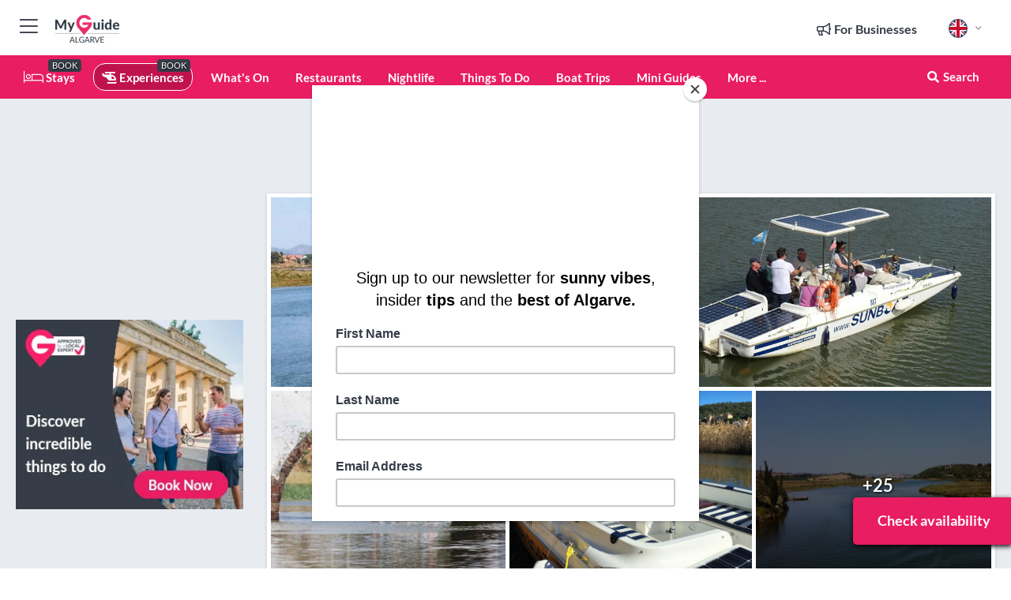

--- FILE ---
content_type: text/html; charset=utf-8
request_url: https://www.myguidealgarve.com/experiences/portimao-silves-arade-river-history-tour-on-a-solar-boat
body_size: 23670
content:



			<!DOCTYPE html>
			<!--[if IE 8]>          <html class="ie ie8"> <![endif]-->
			<!--[if IE 9]>          <html class="ie ie9"> <![endif]-->
			<!--[if gt IE 9]><!-->  <html> <!--<![endif]-->
			<html lang="en" >
				<!--<![endif]-->

				<head>

					
					<!-- Global site tag (gtag.js) - Google Analytics -->
					<script nonce="ca981a859a529cf18c00314c81348290" >

			 			window ['gtag_enable_tcf_support'] = true;  

			 		</script>

					<script nonce="ca981a859a529cf18c00314c81348290" async src="https://www.googletagmanager.com/gtag/js?id=G-1BJ0B91QPT"></script>
					<script nonce="ca981a859a529cf18c00314c81348290">
					  	window.dataLayer = window.dataLayer || [];
						function gtag(){dataLayer.push(arguments);}
			  			gtag('js', new Date());

			  			
					  	// gtag('config', 'G-1BJ0B91QPT');
					  	gtag('config', 'G-1BJ0B91QPT', {
					  	 	// 'campaign_source': 'Algarve',
					  	 	// 'content_group': 'Algarve',	
						  	'user_properties': {
						   	 	'website': 'Algarve'
						  	}
						});

					  		gtag('config', 'G-8NX3Y6Y2DL');
					</script>


					
							<meta http-equiv="Content-type" content="text/html; charset=utf-8" />
		<title>Portimão: Silves &amp; Arade River History Tour on a Solar Boat in Algarve</title>
		<meta name="facebook-domain-verification" content="ktqkjm91i37jwnqn6gifer0jtgd8ob" />
		<meta name="description" content="Portimão: Silves &amp; Arade River History Tour on a Solar Boat, Algarve - Explore the beautiful Arade River on a relaxing eco-friendly solar-powered boat.
...">
		<meta name="keywords" content="Book portimã£o: silves &amp; arade river history tour on a solar boat">
		<meta name="robots" content="noodp, index, follow" />
		<meta name="viewport" content="width=device-width, initial-scale=1">

		<link href='https://fonts.googleapis.com/css?family=Lato:300,400,700,900' rel='stylesheet' type='text/css'>
		
						<link rel="alternate" href="https://www.myguidealgarve.com/experiences/portimao-silves-arade-river-history-tour-on-a-solar-boat" hreflang="en" />
							
							<link rel="alternate" href="https://www.myguidealgarve.com/experiences/portimao-silves-arade-river-history-tour-on-a-solar-boat" hreflang="x-default" />
						<link rel="alternate" href="https://www.myguidealgarve.com/es/experiencias/portimao-recorrido-historico-por-silves-y-el-rio-arade-en-barco-solar" hreflang="es" />
							
						<link rel="alternate" href="https://www.myguidealgarve.com/fr/experiences/portimao-tour-en-bateau-solaire-de-lhistoire-de-silves-et-de-la-riviere-arade" hreflang="fr" />
							
						<link rel="alternate" href="https://www.myguidealgarve.com/pt/experiencias/portimao-passeio-historico-de-silves-e-rio-arade-num-barco-solar" hreflang="pt" />
							
						<link rel="alternate" href="https://www.myguidealgarve.com/it/esperienze/portimao-tour-storico-di-silves-e-del-fiume-arade-su-una-barca-solare" hreflang="it" />
							
						<link rel="alternate" href="https://www.myguidealgarve.com/de/erlebnisse/portimao-silves-arade-river-history-tour-auf-einem-solarboot" hreflang="de" />
							
						<link rel="alternate" href="https://www.myguidealgarve.com/nl/ervaringen/portimao-silves-arade-rivier-geschiedenis-tour-op-een-solarboot" hreflang="nl" />
							
						<link rel="alternate" href="https://www.myguidealgarve.com/no/opplevelser/portimao-historietur-i-silves-og-elven-arade-pa-en-solbat" hreflang="no" />
							
						<link rel="alternate" href="https://www.myguidealgarve.com/da/oplevelser/portimao-silves-arade-river-history-tour-pa-en-solcellebad" hreflang="da" />
							
						<link rel="alternate" href="https://www.myguidealgarve.com/sv/upplevelser/portimao-historisk-rundtur-i-silves-och-aradefloden-pa-en-solcellsbat" hreflang="sv" />
							
						<link rel="alternate" href="https://www.myguidealgarve.com/ja/%E4%BD%93%E9%A8%93/%E3%83%9D%E3%83%AB%E3%83%86%E3%82%A3%E3%83%9E%E3%83%B3-%E3%82%BD%E3%83%BC%E3%83%A9%E3%83%BC-%E3%83%9C%E3%83%BC%E3%83%88%E3%81%A7%E8%A1%8C%E3%81%8F%E3%82%B7%E3%83%AB%E3%83%99%E3%82%B9%E3%81%A8%E3%82%A2%E3%83%A9%E3%83%87%E5%B7%9D%E3%81%AE%E6%AD%B4%E5%8F%B2%E3%83%84%E3%82%A2%E3%83%BC" hreflang="ja" />
							
						<link rel="alternate" href="https://www.myguidealgarve.com/fi/elamykset/portimao-silves-arade-joen-historiakierros-aurinkoveneella" hreflang="fi" />
							
						<link rel="alternate" href="https://www.myguidealgarve.com/pl/doswiadczenia/portimao-silves-arade-river-history-tour-na-lodzi-solarnej" hreflang="pl" />
							
						<link rel="alternate" href="https://www.myguidealgarve.com/ru/%D0%9E%D0%BF%D1%8B%D1%82/%D0%9F%D0%BE%D1%80%D1%82%D0%B8%D0%BC%D0%B0%D0%BD-%D0%B8%D1%81%D1%82%D0%BE%D1%80%D0%B8%D1%87%D0%B5%D1%81%D0%BA%D0%B8%D0%B9-%D1%82%D1%83%D1%80-%D0%BF%D0%BE-%D1%80%D0%B5%D0%BA%D0%B5-%D0%A1%D0%B8%D0%BB%D0%B2%D0%B5%D1%88-%D0%B8-%D0%90%D1%80%D0%B0%D0%B4%D0%B5-%D0%BD%D0%B0-%D1%81%D0%BE%D0%BB%D0%BD%D0%B5%D1%87%D0%BD%D0%BE%D0%B9-%D0%BB%D0%BE%D0%B4%D0%BA%D0%B5" hreflang="ru" />
							
		
	
		<meta name="google-site-verification" content="g-Hssh-jr_iFZzkQsW9QswVlqUzeLWIy9Lys_Od8z5c" />
		<meta name="ahrefs-site-verification" content="f60c15e269fc27ccdd109cbef095f33e8531889e234532880849b804da551c44">
		<link rel="dns-prefetch" href="//https://images.myguide-cdn.com">
		<link rel="preload" fetchpriority="high" as="image" href="https://images.myguide-cdn.com/cdn-cgi/image/height=35,format=auto,quality=85/images/myguide/logo-light/algarve.png">
		<link rel="preload" fetchpriority="high" as="image" href="https://images.myguide-cdn.com/cdn-cgi/image/height=35,format=auto,quality=85/images/myguide/logo-dark/algarve.png">
		<link rel="preload" fetchpriority="high" as="image" href="https://images.myguide-cdn.com/cdn-cgi/image/width=1200,format=auto,quality=85/images/myguide/myguide-travel-frame.jpg">

		

		
		
		
		<link rel="canonical" href="https://www.myguidealgarve.com/experiences/portimao-silves-arade-river-history-tour-on-a-solar-boat"  />
		
		

		<link rel="icon" href="https://images.myguide-cdn.com/favicons/favicon.ico" />
		<link rel="manifest" href="/manifest.json">
		<link rel="apple-touch-icon" sizes="57x57" href="https://images.myguide-cdn.com/favicons/apple-icon-57x57.png">
		<link rel="apple-touch-icon" sizes="60x60" href="https://images.myguide-cdn.com/favicons/apple-icon-60x60.png">
		<link rel="apple-touch-icon" sizes="72x72" href="https://images.myguide-cdn.com/favicons/apple-icon-72x72.png">
		<link rel="apple-touch-icon" sizes="76x76" href="https://images.myguide-cdn.com/favicons/apple-icon-76x76.png">
		<link rel="apple-touch-icon" sizes="114x114" href="https://images.myguide-cdn.com/favicons/apple-icon-114x114.png">
		<link rel="apple-touch-icon" sizes="120x120" href="https://images.myguide-cdn.com/favicons/apple-icon-120x120.png">
		<link rel="apple-touch-icon" sizes="144x144" href="https://images.myguide-cdn.com/favicons/apple-icon-144x144.png">
		<link rel="apple-touch-icon" sizes="152x152" href="https://images.myguide-cdn.com/favicons/apple-icon-152x152.png">
		<link rel="apple-touch-icon" sizes="180x180" href="https://images.myguide-cdn.com/favicons/apple-icon-180x180.png">
		<link rel="icon" type="image/png" sizes="192x192"  href="https://images.myguide-cdn.com/favicons/android-icon-192x192.png">
		<link rel="icon" type="image/png" sizes="32x32" href="https://images.myguide-cdn.com/favicons/favicon-32x32.png">
		<link rel="icon" type="image/png" sizes="96x96" href="https://images.myguide-cdn.com/favicons/favicon-96x96.png">
		<link rel="icon" type="image/png" sizes="16x16" href="https://images.myguide-cdn.com/favicons/favicon-16x16.png">
		<meta name="msapplication-TileImage" content="https://images.myguide-cdn.com/favicons/ms-icon-144x144.png">
		<meta name="msapplication-TileColor" content="#ffffff">
		<meta name="theme-color" content="#ffffff">
		<meta name="referrer" content="origin">


		<!-- CSS for IE -->
		<!--[if lte IE 9]>
			<link rel="stylesheet" type="text/css" href="css/ie.css" />
		<![endif]-->

		<!-- HTML5 shim and Respond.js IE8 support of HTML5 elements and media queries -->
		<!--[if lt IE 9]>
		  <script type='text/javascript' src="https://html5shiv.googlecode.com/svn/trunk/html5.js"></script>
		  <script type='text/javascript' src="https://cdnjs.cloudflare.com/ajax/libs/respond.js/1.4.2/respond.js"></script>
		<![endif]-->

		
		<meta name="yandex-verification" content="af9c3905eb736483" />
		
		<meta name="p:domain_verify" content="9f2d0fd09100c83e1e9462f55da3ba0a"/>


		<meta property="og:title" content="Portimão: Silves &amp; Arade River History Tour on a Solar Boat in Algarve"/>
		<meta property="og:url" content="https://www.myguidealgarve.com/experiences/portimao-silves-arade-river-history-tour-on-a-solar-boat" />
		<meta property="og:type" content="product"/>
		<meta property="og:site_name" content="My Guide Algarve"/>
		<meta property="og:description" content="Portimão: Silves &amp; Arade River History Tour on a Solar Boat, Algarve - Explore the beautiful Arade River on a relaxing eco-friendly solar-powered boat.
..." />
		<meta property="og:brand" content="Portimão: Silves &amp; Arade River History Tour on a Solar Boat in Algarve">

					<meta property="og:locale" content="en_GB"/>
					<meta property="og:locale:alternate" content="es_ES"/>
					<meta property="og:locale:alternate" content="fr_FR"/>
					<meta property="og:locale:alternate" content="pt_PT"/>
					<meta property="og:locale:alternate" content="it_IT"/>
					<meta property="og:locale:alternate" content="de_DE"/>
					<meta property="og:locale:alternate" content="nl_NL"/>
					<meta property="og:locale:alternate" content="no_NO"/>
					<meta property="og:locale:alternate" content="da_DK"/>
					<meta property="og:locale:alternate" content="sv_SE"/>
					<meta property="og:locale:alternate" content="ja_JP"/>
					<meta property="og:locale:alternate" content="fi_FI"/>
					<meta property="og:locale:alternate" content="pl_PL"/>
					<meta property="og:locale:alternate" content="ru_RU"/>

		
		
		
		<meta property="og:image" content="https://images.myguide-cdn.com/algarve/companies/portimao-silves-arade-river-history-tour-on-a-solar-boat/large/portimao-silves-arade-river-history-tour-on-a-solar-boat-6330180.jpg" />

			<meta property="product:plural_title" content="Portimão: Silves &amp; Arade River History Tour on a Solar Boat in Algarve"/>

				<meta property="og:availability" content="instock">
				<meta property="og:price:standard_amount" content="40">
				<meta property="product:price:amount" content="40">
				<meta property="product:price:currency" content="EUR">
		
		
		<meta property="product:retailer_part_no" content="C601573"/>
		<meta property="product:category" content="Experiences"/>
		
		<meta property="product:location" content="Algarve"/>
		
		
		
		
		<meta property="product:country" content="Portugal"/>
		<meta property="product:type" content="Experiences"/>
		


		
		
		
		
		
		
	
		<meta itemprop="name" content="Portimão: Silves &amp; Arade River History Tour on a Solar Boat in Algarve">
		<meta itemprop="description" content="Portimão: Silves &amp; Arade River History Tour on a Solar Boat, Algarve - Explore the beautiful Arade River on a relaxing eco-friendly solar-powered boat.
...">
		<meta itemprop="image" content="https://images.myguide-cdn.com/algarve/companies/portimao-silves-arade-river-history-tour-on-a-solar-boat/large/portimao-silves-arade-river-history-tour-on-a-solar-boat-6330180.jpg">


		<meta name="twitter:card" content="summary">
		<meta name="twitter:site" content="@MyGuideNetwork">
		<meta name="twitter:creator" content="@MyGuideAlgarve">
		<meta name="twitter:title" content="Portimão: Silves &amp; Arade River History Tour on a Solar Boat in Algarve">
		<meta name="twitter:description" content="Portimão: Silves &amp; Arade River History Tour on a Solar Boat, Algarve - Explore the beautiful Arade River on a relaxing eco-friendly solar-powered boat.
...">
		<meta name="twitter:image" content="https://images.myguide-cdn.com/algarve/companies/portimao-silves-arade-river-history-tour-on-a-solar-boat/large/portimao-silves-arade-river-history-tour-on-a-solar-boat-6330180.jpg">

		<meta name="google-site-verification" content="6h6jNsF2E76IFGQ-53vI62FusaH4Rx7G6HwIvLLkQdI" />
		<meta name="google-adsense-account" content="ca-pub-6651265782782197">	




		<link href="https://cache.myguide-network.com//_cache/c7cbef82892739a3c14f125617b5f814.css" rel="stylesheet" type='text/css'>



			
		

			<script nonce="ca981a859a529cf18c00314c81348290" async src="https://securepubads.g.doubleclick.net/tag/js/gpt.js"></script>
			<script nonce="ca981a859a529cf18c00314c81348290">
				var gptadslots = [];
			  	var googletag = googletag || {};
	  			googletag.cmd = googletag.cmd || [];

				googletag.cmd.push(function() {
				gptadslots.push(googletag.defineSlot('/36886427/algarve_mpu1_300x250', [300, 250], 'mpu1_300x250').addService(googletag.pubads()));
				gptadslots.push(googletag.defineSlot('/36886427/algarve_mpu2_300x250', [300, 250], 'mpu2_300x250').addService(googletag.pubads()));
				gptadslots.push(googletag.defineSlot('/36886427/algarve_mpu3_300x250', [300, 250], 'mpu3_300x250').addService(googletag.pubads()));

				
				gptadslots.push(googletag.defineSlot('/36886427/algarve_top_728x90', [728, 90], 'top_728x90').addService(googletag.pubads()));
				gptadslots.push(googletag.defineSlot('/36886427/algarve_mpu1_300x600', [300, 600], 'mpu1_300x600').addService(googletag.pubads()));
				gptadslots.push(googletag.defineSlot('/36886427/algarve_mpu1_728x90', [728, 90], 'mpu1_728x90').addService(googletag.pubads()));
				gptadslots.push(googletag.defineSlot('/36886427/algarve_top_320x50', [320, 50], 'top_320x50').addService(googletag.pubads()));
				gptadslots.push(googletag.defineSlot('/36886427/algarve_mpu1_320x50', [320, 50], 'mpu1_320x50').addService(googletag.pubads()));

				googletag.pubads().enableSingleRequest();
				googletag.pubads().setTargeting("PageLink","/experiences/portimao-silves-arade-river-history-tour-on-a-solar-boat");
				googletag.pubads().setTargeting("PageType","Company");
				googletag.pubads().setTargeting("PageID","601573");
				googletag.pubads().setTargeting("Lang","en");
				googletag.pubads().setTargeting("Page","Free");
				
				
				googletag.enableServices();
				});


				// googletag.cmd.push(function() { googletag.display('mpu1_300x250'); });
				// googletag.cmd.push(function() { googletag.display('top_728x90'); });
				// googletag.cmd.push(function() { googletag.display('top_320x50'); });
			</script>

		
		
		<!-- GetYourGuide Analytics -->

		<script>
		window.addEventListener('load', function() {
			var gygScript = document.createElement('script');
			gygScript.src = "https://widget.getyourguide.com/dist/pa.umd.production.min.js";
			gygScript.async = true;
			gygScript.defer = true;

			gygScript.dataset.gygPartnerId = "GIYFBFF";
			gygScript.dataset.gygGlobalAutoInsert = "true";
			gygScript.dataset.gygGlobalAutoInsertLimit = "8";
			gygScript.dataset.gygGlobalCmp = "auto-insertion";
			gygScript.dataset.gygGlobalAllowedHostCssSelector = ".gygauto";
			gygScript.dataset.gygGlobalExcludedHostUrls = "";
			gygScript.dataset.gygGlobalAllowedHostPathPrefixes = "";
			gygScript.dataset.gygGlobalExcludedKeywords = "";

			document.body.appendChild(gygScript);
		});
		</script>


			<script id="mcjs">!function(c,h,i,m,p){m=c.createElement(h),p=c.getElementsByTagName(h)[0],m.async=1,m.src=i,p.parentNode.insertBefore(m,p)}(document,"script","https://chimpstatic.com/mcjs-connected/js/users/60ea2817de9a09aec5f4cf541/6b95659441ec32044ee20988a.js");</script>

			<script src="https://www.google.com/recaptcha/enterprise.js?render=6LduFhgrAAAAACFpapDObcxwzn2yMpn2lP5jxegn" async defer></script>

				</head>

				<body class="no-trans front-page company" 
					ng-app="siteApp" 
					id="MainAppCtrl" 
					ng-controller="AppController" 
					ng-init="$root.activeLanguage = 'en'; init({
						location: 'algarve',
						ga4key: 'G-8NX3Y6Y2DL',
						slug: '/experiences/portimao-silves-arade-river-history-tour-on-a-solar-boat',
						title: 'Portimão: Silves &amp;amp; Arade River History Tour on a Solar Boat in Algarve',
						popup: '',
						actionToken: 'bea04a467eeb633628d15376d9358792fc2f74adf22f2bd0eb40077bd47804e7',
						lastAction: '',
                        userId: '',
						    googleSignIn: {
                                clientId :'620088340861-8ek878891c5o7ec7gredhui5eqqdph00.apps.googleusercontent.com'
                            },
                        
						view: 'experiences'
					});"


					>
				

					<div id="page-wrapper">


							





			<header id="header" class="navbar-static-top sticky-header ">
				<div class="topnav">
					<div class="container text-center">
						<ul class="quick-menu pull-left">
							<li >

								<a  id="menu-01" href="#mobile-menu-01" title="Toggle Menu" data-toggle="collapse" class="btn-block1 mobile-menu-toggle">
									<i class="fal fa-bars fa-fw"></i>
									<i class="fal fa-times fa-fw"></i>
								</a>

								
							</li>

						
							<li>
								<span class="logo navbar-brand">
									<a href="/" title="My Guide Algarve">
										<div ng-controller="SeasonCtrl" ng-class="seasonClass">
											<img loading="lazy" class="logo-dark" src="https://images.myguide-cdn.com/cdn-cgi/image/height=35,format=auto,quality=85/images/myguide/logo-dark/algarve.png" alt="My Guide Algarve" />
										</div>
									</a>
								</span>
							</li>
						</ul>

						<ul class="social-icons clearfix pull-right">
							
							

							<li   ng-show="$root.cart.count" ng-controller="OrderController" ng-cloak data-toggle="tooltip" data-placement="bottom" title="Shopping Cart">
								<a ng-click="openModal('/order/modal?init=summary&orderID='+ $root.cart.orderId, null, false, 'dialog-centered');" class="btn-block relative cartIcon" > 
									<span class="fa fa-shopping-cart" title='#{[{$root.cart.orders.id}]}'></span>
									<label class="hide">Orders</label>
									<div ng-show="$root.cart.count" class="ng-cloak 1pulsing-notification" ng-class="{'pulsing-notification' : $root.cart.count }">
										<small ng-bind="$root.cart.count"></small>
									</div>
								</a>
							</li>



							

								
							
								
								<li class="forBusiness">
									<a href="/for-businesses" 
										class="btn-block">
										<span class="far fa-fw fa-bullhorn"></span>
										<span><strong>For Businesses</strong></span>
									</a>
								</li>
							
								<li id="languagePicker" class="dropdown">
									<a class="dropdown-toggle" id="dropdownMenu3" data-toggle="dropdown">
												<span class="flag-icon flag-icon-squared flag-icon-gb mr5"></span>
										<i class="far fa-angle-down hidden-xs"></i>
									</a>
									<ul class="dropdown-menu dropdown-menu-left" aria-labelledby="dropdownMenu2">
												<li>
															<a href="/es/experiencias/portimao-recorrido-historico-por-silves-y-el-rio-arade-en-barco-solar">
																<span class="flag-icon flag-icon-squared flag-icon-es mr5"></span>
																<small>Spanish</small>
															</a>
												</li>
												<li>
															<a href="/fr/experiences/portimao-tour-en-bateau-solaire-de-lhistoire-de-silves-et-de-la-riviere-arade">
																<span class="flag-icon flag-icon-squared flag-icon-fr mr5"></span>
																<small>French</small>
															</a>
												</li>
												<li>
															<a href="/pt/experiencias/portimao-passeio-historico-de-silves-e-rio-arade-num-barco-solar">
																<span class="flag-icon flag-icon-squared flag-icon-pt mr5"></span>
																<small>Portuguese</small>
															</a>
												</li>
												<li>
															<a href="/it/esperienze/portimao-tour-storico-di-silves-e-del-fiume-arade-su-una-barca-solare">
																<span class="flag-icon flag-icon-squared flag-icon-it mr5"></span>
																<small>Italian</small>
															</a>
												</li>
												<li>
															<a href="/de/erlebnisse/portimao-silves-arade-river-history-tour-auf-einem-solarboot">
																<span class="flag-icon flag-icon-squared flag-icon-de mr5"></span>
																<small>German</small>
															</a>
												</li>
												<li>
															<a href="/nl/ervaringen/portimao-silves-arade-rivier-geschiedenis-tour-op-een-solarboot">
																<span class="flag-icon flag-icon-squared flag-icon-nl mr5"></span>
																<small>Dutch</small>
															</a>
												</li>
												<li>
															<a href="/no/opplevelser/portimao-historietur-i-silves-og-elven-arade-pa-en-solbat">
																<span class="flag-icon flag-icon-squared flag-icon-no mr5"></span>
																<small>Norwegian</small>
															</a>
												</li>
												<li>
															<a href="/da/oplevelser/portimao-silves-arade-river-history-tour-pa-en-solcellebad">
																<span class="flag-icon flag-icon-squared flag-icon-dk mr5"></span>
																<small>Danish</small>
															</a>
												</li>
												<li>
															<a href="/sv/upplevelser/portimao-historisk-rundtur-i-silves-och-aradefloden-pa-en-solcellsbat">
																<span class="flag-icon flag-icon-squared flag-icon-sv mr5"></span>
																<small>Swedish</small>
															</a>
												</li>
												<li>
															<a href="/ja/%E4%BD%93%E9%A8%93/%E3%83%9D%E3%83%AB%E3%83%86%E3%82%A3%E3%83%9E%E3%83%B3-%E3%82%BD%E3%83%BC%E3%83%A9%E3%83%BC-%E3%83%9C%E3%83%BC%E3%83%88%E3%81%A7%E8%A1%8C%E3%81%8F%E3%82%B7%E3%83%AB%E3%83%99%E3%82%B9%E3%81%A8%E3%82%A2%E3%83%A9%E3%83%87%E5%B7%9D%E3%81%AE%E6%AD%B4%E5%8F%B2%E3%83%84%E3%82%A2%E3%83%BC">
																<span class="flag-icon flag-icon-squared flag-icon-jp mr5"></span>
																<small>Japanese</small>
															</a>
												</li>
												<li>
															<a href="/fi/elamykset/portimao-silves-arade-joen-historiakierros-aurinkoveneella">
																<span class="flag-icon flag-icon-squared flag-icon-fi mr5"></span>
																<small>Finnish</small>
															</a>
												</li>
												<li>
															<a href="/pl/doswiadczenia/portimao-silves-arade-river-history-tour-na-lodzi-solarnej">
																<span class="flag-icon flag-icon-squared flag-icon-pl mr5"></span>
																<small>Polish</small>
															</a>
												</li>
												<li>
															<a href="/ru/%D0%9E%D0%BF%D1%8B%D1%82/%D0%9F%D0%BE%D1%80%D1%82%D0%B8%D0%BC%D0%B0%D0%BD-%D0%B8%D1%81%D1%82%D0%BE%D1%80%D0%B8%D1%87%D0%B5%D1%81%D0%BA%D0%B8%D0%B9-%D1%82%D1%83%D1%80-%D0%BF%D0%BE-%D1%80%D0%B5%D0%BA%D0%B5-%D0%A1%D0%B8%D0%BB%D0%B2%D0%B5%D1%88-%D0%B8-%D0%90%D1%80%D0%B0%D0%B4%D0%B5-%D0%BD%D0%B0-%D1%81%D0%BE%D0%BB%D0%BD%D0%B5%D1%87%D0%BD%D0%BE%D0%B9-%D0%BB%D0%BE%D0%B4%D0%BA%D0%B5">
																<span class="flag-icon flag-icon-squared flag-icon-ru mr5"></span>
																<small>Russian</small>
															</a>
												</li>
									</ul>
								</li>


							
						</ul>
					</div>
				</div>


				<div class="main-header ">
					
					<div class="container">

						<nav class="scrollmenu" role="navigation">
							<ul class="menu">



									

										<li id="homepage" >
											<a href="/">
												<i class="fal fa-bed fa-lg"></i> Stays
											</a>
											<small class="label dark">BOOK</small>
											
										</li>



									

														<li id="experiences" class="active">
															<a href="/experiences"><i class="fas fa-helicopter"></i> Experiences</a>
															<small class="label dark">BOOK</small>
														</li>






										<li id="whatson" >
											<a href="/events">What's On</a>
										</li>


														<li id="restaurants" >
															<a href="/restaurants">Restaurants</a>
														</li>
														<li id="nightlife" >
															<a href="/nightlife">Nightlife</a>
														</li>
														<li id="things-to-do" >
															<a href="/things-to-do">Things To Do</a>
														</li>
														<li id="New_11" >
															<a href="/boat-trips">Boat Trips</a>
														</li>

									
									
									

										<li id="lists" >
											<a href="/lists">
												Mini Guides
											</a>
										</li>




									<li>
											<a ng-href="" ng-click="openModal('/modal/menu', null, false, 'dialog-centered modal-lg');" class="btn-block">
												More ...
											</a>
									</li>

											<li class="pull-right" data-toggle="tooltip" data-placement="bottom" title="Search Website">
												<a class="btn-block noarrows" data-fancybox data-options='{"smallBtn":false, "buttons":false}' data-src="#filters" href="javascript:;" ng-click="$root.searchQuery=''; $root.searchTotal=1">
													<span class="fa fa-fw fa fa-search"></span> Search
												</a>
											</li>
							</ul>
						</nav>
					</div>

					
				</div>



				<nav id="mobile-menu-01" class="mobile-menu collapse width" aria-expanded="false" ng-cloak>
	                
					
					<a id="menu-01" href="#mobile-menu-01" title="Toggle Menu" data-toggle="collapse" class="mobile-menu-toggle">
							<i class="fal fa-times fa-fw"></i>
						</a>

	                <ul id="mobile-primary-menu" class="menu">

	                	<li ng-if="!$root.user.id" ng-cloak class="loginButton">
							

							<button ng-if="!$root.user.id" ng-click="openModal('/modal/users/auth', null, false, 'dialog-centered');" type="button" class="ng-scope">
                                Login / Sign Up         
                            </button>
						</li>
					
						
						<li ng-if="$root.user.id" ng-cloak class="loginButton menu-item-has-children">
							<a role="button" data-toggle="collapse" href="#profileMenuCollapse" aria-expanded="false" aria-controls="profileMenuCollapse">
								<img ng-if="$root.user.social.facebook.id"
									ng-src="{[{'https://graph.facebook.com/'+ $root.user.social.facebook.id + '/picture?type=large'}]}" 
									alt="{[{$root.user.fullName}]}">
								<img ng-if="!$root.user.social.facebook.id"
									ng-src="https://images.myguide-cdn.com/cdn-cgi/image/height=45,format=auto,quality=85/images/author-placeholder.jpg" 
									alt="{[{$root.user.fullName}]}">
								Hello {[{$root.user.name}]} <i class="fal fa-angle-down"></i>
							</a>
							<div class="submenu collapse" id="profileMenuCollapse">
								<ul>
									<li>
										<a ng-href="/profile">
											Profile
										</a>
									</li>
									<li>
										<a ng-href="/order-history">
											Your Orders
										</a>
									</li>
									<li>
										<a ng-href="/lists">
											My Guides
										</a>
									</li>
									<li>
										<a ng-click="userLogout({
											rid: 'READER_ID',
											url: 'https://www.myguidealgarve.com/experiences/portimao-silves-arade-river-history-tour-on-a-solar-boat',
											return: 'https://www.myguidealgarve.com/experiences/portimao-silves-arade-river-history-tour-on-a-solar-boat'
										}, true)" ng-href="">
										Logout
										</a>
									</li>
								</ul>
								<div class="space-sep10"></div>
							</div>
						</li>
						<div class="separator"></div>
					


							<li>
								<a href="/for-businesses">
									<i class="fal fa-bullhorn"></i> Add a Business
								</a>
							</li>

							<li>
								<a href="/addcompany">
									<i class="fal fa-check"></i> Claim your Business
								</a>
							</li>

							<li>
								<a href="/promote-events">
									<i class="fal fa-calendar-alt"></i> Promote Events
								</a>
							</li>

							<div class="space-sep10"></div>
							<div class="separator"></div>

						
						

							<li class="menu-item-has-children">
								<a role="button" data-toggle="collapse" href="#eventsMenuCollapse" aria-expanded="false" aria-controls="eventsMenuCollapse">
									<i class="fas fa-calendar-alt"></i> What's On Algarve<i class="fal fa-angle-down"></i>
								</a>
								<div class="submenu collapse" id="eventsMenuCollapse">
									<ul>
										<li><a href="/events">All Events in Algarve</a></li>

											<li><a href="/events/today">Today</a></li>
											<li><a href="/events/next-week">Next Week</a></li>
											<li><a href="/events/this-weekend">This Weekend</a></li>
											<li><a href="/events/tomorrow">Tomorrow</a></li>

											<li><a href="/events/january-2026">January 2026</a></li>
											<li><a href="/events/february-2026">February 2026</a></li>
											<li><a href="/events/march-2026">March 2026</a></li>
											<li><a href="/events/april-2026">April 2026</a></li>
											<li><a href="/events/may-2026">May 2026</a></li>
											<li><a href="/events/june-2026">June 2026</a></li>
											<li><a href="/events/july-2026">July 2026</a></li>
											<li><a href="/events/august-2026">August 2026</a></li>
									</ul>
								</div>
							</li>
							<div class="space-sep10"></div>
							<div class="separator"></div>



							<li id="homepage" >
								<a href="/">
									<i class="fal fa-bed fa-lg"></i> Stays
									<small class="label pink">BOOK</small>
								</a>
							</li>





												<li>
													<a href="/experiences"> 
														<i class="fas fa-helicopter"></i> Experiences
														<small class="label pink">BOOK</small>
													
													</a>
												</li>

						
						<div class="space-sep10"></div>
						<div class="separator"></div>							

												<li>
													<a href="/restaurants"> Restaurants
													</a>
												</li>
												<li>
													<a href="/nightlife"> Nightlife
													</a>
												</li>
												<li>
													<a href="/things-to-do"> Things To Do
													</a>
												</li>
												<li>
													<a href="/boat-trips"> Boat Trips
													</a>
												</li>

						
										<li><a href="/accommodation">Accommodation</a></li>
										<li><a href="/shopping">Shopping</a></li>
										<li><a href="/wellness">Wellness</a></li>
										<li><a href="/property">Property</a></li>
										<li><a href="/services">Services</a></li>
										<li><a href="/weddings">Weddings</a></li>
										<li><a href="/algarve/golf">Golf</a></li>

						<div class="space-sep10"></div>
						<div class="separator"></div>


							<li>
								<a href="/lists">
									<i class="far fa-plus"></i> Mini Guides
								</a>
							</li>
							<div class="space-sep10"></div>
							<div class="separator"></div>


						
						

						
							<li class="">
								<a href="/festival-guide-algarve">Portimão Festival Guide 2025</a>
							</li>
					</ul>
	            </nav>

				<nav id="mobile-menu-02" class="mobile-menu collapse " aria-expanded="false">
					<a id="menu-02" href="#mobile-menu-02" title="Search" data-toggle="collapse" class="mobile-menu-toggle filter">
						
					</a>
					

					<ul class="iconList clearfix">
	    					<li>

	    						<a ng-href ng-click="openModal('/modal/users/auth', null, false, 'dialog-centered');" class="btn-block relative cartIcon"><i class="fa fa-user"></i> <span>View Profile</span></a></li>
							<li>
								<a ng-href ng-click="openModal('/modal/users/auth', null, false, 'dialog-centered');" class="btn-block relative cartIcon"><i class="fa fa-shopping-cart"></i> <span>Your Orders</span></a>
							</li>
	    					<li>
								<a ng-href ng-click="openModal('/modal/users/auth', null, false, 'dialog-centered');" class="btn-block relative cartIcon"> 
									<i class="fa fa-list"></i> <span>My Guides</span>
								</a>
							</li>
		    				<li>
		    					<a ng-href ng-click="openModal('/modal/users/auth', null, false, 'dialog-centered');"><i class="fa fa-sign-in"></i><span>Login</span></a>
		    				</li>
		    		</ul>
						<div class="logIn">
							<p>Log in for great & exciting features!</p> <img width="53" height="29" src="https://images.myguide-cdn.com/images/myguide/icons/arrow.png" alt="Arrow">
						</div>
	            </nav>

			</header>
	





							

								 <script type="application/ld+json">{
    "@context": "http:\/\/schema.org",
    "@type": "Organization",
    "name": "My Guide Algarve",
    "url": "https:\/\/www.myguidealgarve.com",
    "logo": {
        "@context": "http:\/\/schema.org",
        "@type": "ImageObject",
        "url": "https:\/\/images.myguide-cdn.com\/images\/myguide\/logo-dark\/algarve.png"
    }
}</script>
 <script type="application/ld+json">{
    "@context": "http:\/\/schema.org",
    "@type": "WebSite",
    "name": "My Guide Algarve",
    "url": "https:\/\/www.myguidealgarve.com"
}</script>
 <script type="application/ld+json">{
    "@context": "http:\/\/schema.org",
    "@type": "BreadcrumbList",
    "itemListElement": [
        {
            "@type": "ListItem",
            "position": 1,
            "item": {
                "@id": "\/",
                "name": "Algarve"
            }
        },
        {
            "@type": "ListItem",
            "position": 2,
            "item": {
                "@id": "\/experiences",
                "name": "Experiences"
            }
        },
        {
            "@type": "ListItem",
            "position": 3,
            "item": {
                "@id": "\/experiences\/portimao-silves-arade-river-history-tour-on-a-solar-boat",
                "name": "Portim\u00e3o: Silves & Arade River History Tour on a Solar Boat"
            }
        }
    ]
}</script>
 <script type="application/ld+json">{
    "@context": "http:\/\/schema.org",
    "@graph": [
        {
            "@context": "http:\/\/schema.org",
            "@type": "SiteNavigationElement",
            "@id": "https:\/\/www.myguidealgarve.com#menu",
            "name": "Stays",
            "url": "https:\/\/www.myguidealgarve.com\/"
        },
        {
            "@context": "http:\/\/schema.org",
            "@type": "SiteNavigationElement",
            "@id": "https:\/\/www.myguidealgarve.com#menu",
            "name": "Experiences",
            "url": "https:\/\/www.myguidealgarve.com\/experiences"
        },
        {
            "@context": "http:\/\/schema.org",
            "@type": "SiteNavigationElement",
            "@id": "https:\/\/www.myguidealgarve.com#menu",
            "name": "Restaurants",
            "url": "https:\/\/www.myguidealgarve.com\/restaurants"
        },
        {
            "@context": "http:\/\/schema.org",
            "@type": "SiteNavigationElement",
            "@id": "https:\/\/www.myguidealgarve.com#menu",
            "name": "Nightlife",
            "url": "https:\/\/www.myguidealgarve.com\/nightlife"
        },
        {
            "@context": "http:\/\/schema.org",
            "@type": "SiteNavigationElement",
            "@id": "https:\/\/www.myguidealgarve.com#menu",
            "name": "Things To Do",
            "url": "https:\/\/www.myguidealgarve.com\/things-to-do"
        },
        {
            "@context": "http:\/\/schema.org",
            "@type": "SiteNavigationElement",
            "@id": "https:\/\/www.myguidealgarve.com#menu",
            "name": "Boat Trips",
            "url": "https:\/\/www.myguidealgarve.com\/boat-trips"
        },
        {
            "@context": "http:\/\/schema.org",
            "@type": "SiteNavigationElement",
            "@id": "https:\/\/www.myguidealgarve.com#menu",
            "name": "Events in Algarve",
            "url": "https:\/\/www.myguidealgarve.com\/events"
        },
        {
            "@context": "http:\/\/schema.org",
            "@type": "SiteNavigationElement",
            "@id": "https:\/\/www.myguidealgarve.com#menu",
            "name": "Accommodation",
            "url": "https:\/\/www.myguidealgarve.com\/accommodation"
        },
        {
            "@context": "http:\/\/schema.org",
            "@type": "SiteNavigationElement",
            "@id": "https:\/\/www.myguidealgarve.com#menu",
            "name": "Shopping",
            "url": "https:\/\/www.myguidealgarve.com\/shopping"
        },
        {
            "@context": "http:\/\/schema.org",
            "@type": "SiteNavigationElement",
            "@id": "https:\/\/www.myguidealgarve.com#menu",
            "name": "Wellness",
            "url": "https:\/\/www.myguidealgarve.com\/wellness"
        },
        {
            "@context": "http:\/\/schema.org",
            "@type": "SiteNavigationElement",
            "@id": "https:\/\/www.myguidealgarve.com#menu",
            "name": "Property",
            "url": "https:\/\/www.myguidealgarve.com\/property"
        },
        {
            "@context": "http:\/\/schema.org",
            "@type": "SiteNavigationElement",
            "@id": "https:\/\/www.myguidealgarve.com#menu",
            "name": "Services",
            "url": "https:\/\/www.myguidealgarve.com\/services"
        },
        {
            "@context": "http:\/\/schema.org",
            "@type": "SiteNavigationElement",
            "@id": "https:\/\/www.myguidealgarve.com#menu",
            "name": "Weddings",
            "url": "https:\/\/www.myguidealgarve.com\/weddings"
        },
        {
            "@context": "http:\/\/schema.org",
            "@type": "SiteNavigationElement",
            "@id": "https:\/\/www.myguidealgarve.com#menu",
            "name": "Golf",
            "url": "https:\/\/www.myguidealgarve.com\/algarve\/golf"
        },
        {
            "@context": "http:\/\/schema.org",
            "@type": "SiteNavigationElement",
            "@id": "https:\/\/www.myguidealgarve.com#menu",
            "name": "Mini Guides",
            "url": "https:\/\/www.myguidealgarve.com\/lists"
        },
        {
            "@context": "http:\/\/schema.org",
            "@type": "SiteNavigationElement",
            "@id": "https:\/\/www.myguidealgarve.com#menu",
            "name": "Portim\u00e3o Festival Guide 2025",
            "url": "https:\/\/www.myguidealgarve.com\/festival-guide-algarve"
        },
        {
            "@context": "http:\/\/schema.org",
            "@type": "SiteNavigationElement",
            "@id": "https:\/\/www.myguidealgarve.com#menu",
            "name": "Local News & Articles",
            "url": "https:\/\/www.myguidealgarve.com\/travel-articles"
        }
    ]
}</script>
 <script type="application/ld+json">{
    "@context": "http:\/\/schema.org",
    "description": "Portim\u00e3o: Silves &amp; Arade River History Tour on a Solar Boat, Algarve - Explore the beautiful Arade River on a relaxing eco-friendly solar-powered boat.\n...",
    "address": {
        "@type": "PostalAddress",
        "addressCountry": "Portugal"
    },
    "geo": {
        "@type": "GeoCoordinates",
        "latitude": 37.017954,
        "longitude": -7.930834
    },
    "image": [
        "https:\/\/images.myguide-cdn.com\/algarve\/companies\/portimao-silves-arade-river-history-tour-on-a-solar-boat\/large\/portimao-silves-arade-river-history-tour-on-a-solar-boat-6330180.jpg",
        "https:\/\/images.myguide-cdn.com\/algarve\/companies\/portimao-silves-arade-river-history-tour-on-a-solar-boat\/large\/portimao-silves-arade-river-history-tour-on-a-solar-boat-6330181.jpg",
        "https:\/\/images.myguide-cdn.com\/algarve\/companies\/portimao-silves-arade-river-history-tour-on-a-solar-boat\/large\/portimao-silves-arade-river-history-tour-on-a-solar-boat-6330182.jpg",
        "https:\/\/images.myguide-cdn.com\/algarve\/companies\/portimao-silves-arade-river-history-tour-on-a-solar-boat\/large\/portimao-silves-arade-river-history-tour-on-a-solar-boat-6330183.jpg",
        "https:\/\/images.myguide-cdn.com\/algarve\/companies\/portimao-silves-arade-river-history-tour-on-a-solar-boat\/large\/portimao-silves-arade-river-history-tour-on-a-solar-boat-6330184.jpg",
        "https:\/\/images.myguide-cdn.com\/algarve\/companies\/portimao-silves-arade-river-history-tour-on-a-solar-boat\/large\/portimao-silves-arade-river-history-tour-on-a-solar-boat-6330185.jpg"
    ],
    "@type": "LocalBusiness",
    "name": "Portim\u00e3o: Silves & Arade River History Tour on a Solar Boat",
    "url": "https:\/\/www.myguidealgarve.com\/experiences\/portimao-silves-arade-river-history-tour-on-a-solar-boat"
}</script>
 <script type="application/ld+json">{
    "@context": "http:\/\/schema.org",
    "@type": "Product",
    "name": "Portim\u00e3o: Silves & Arade River History Tour on a Solar Boat",
    "description": "Explore the beautiful Arade River on a relaxing eco-friendly solar-powered boat.\nJoin us on a journey full of history from Portim\u00e3o to Silves, with about 1:30h to explore the lovely medieval city.",
    "brand": {
        "@type": "Brand",
        "name": "My Guide Algarve"
    },
    "image": [
        "https:\/\/images.myguide-cdn.com\/algarve\/companies\/portimao-silves-arade-river-history-tour-on-a-solar-boat\/large\/portimao-silves-arade-river-history-tour-on-a-solar-boat-6330180.jpg",
        "https:\/\/images.myguide-cdn.com\/algarve\/companies\/portimao-silves-arade-river-history-tour-on-a-solar-boat\/large\/portimao-silves-arade-river-history-tour-on-a-solar-boat-6330181.jpg",
        "https:\/\/images.myguide-cdn.com\/algarve\/companies\/portimao-silves-arade-river-history-tour-on-a-solar-boat\/large\/portimao-silves-arade-river-history-tour-on-a-solar-boat-6330182.jpg",
        "https:\/\/images.myguide-cdn.com\/algarve\/companies\/portimao-silves-arade-river-history-tour-on-a-solar-boat\/large\/portimao-silves-arade-river-history-tour-on-a-solar-boat-6330183.jpg",
        "https:\/\/images.myguide-cdn.com\/algarve\/companies\/portimao-silves-arade-river-history-tour-on-a-solar-boat\/large\/portimao-silves-arade-river-history-tour-on-a-solar-boat-6330184.jpg",
        "https:\/\/images.myguide-cdn.com\/algarve\/companies\/portimao-silves-arade-river-history-tour-on-a-solar-boat\/large\/portimao-silves-arade-river-history-tour-on-a-solar-boat-6330185.jpg"
    ],
    "aggregateRating": {
        "@context": "http:\/\/schema.org",
        "@type": "AggregateRating",
        "ratingValue": 4.858108,
        "reviewCount": 148,
        "bestRating": 5
    },
    "offers": {
        "@type": "AggregateOffer",
        "price": 40,
        "lowPrice": 40,
        "priceCurrency": "EUR",
        "availability": "https:\/\/schema.org\/InStock",
        "url": "https:\/\/www.myguidealgarve.com\/experiences\/portimao-silves-arade-river-history-tour-on-a-solar-boat"
    }
}</script>



								








								<section id="content">
									<div class="container">
										<div class="row">

											<div class="sidebar hidden-sm hidden-xs col-md-3">
																<div class="clearfix"></div>
			<div class="advert">




							


									<div id="mpu1_300x250" class="mpu-square">
										<script nonce="ca981a859a529cf18c00314c81348290" type='text/javascript'>
											googletag.cmd.push(function() { googletag.display('mpu1_300x250'); });
										</script>
									</div>
							
					
			</div>
			<div class="clearfix"></div>




														<div class="advert skyscraper">

			

					<a href="https://www.getyourguide.com/s/?partner_id=GIYFBFF&amp;q=Algarve%2C++Portugal&amp;cmp=&amp;currency=EUR" target="_blank" class="trackClick" data-affiliate="GetYourGuide" data-track="affiliatelink" data-view="company" data-type="advert" data-ref="advert2_300x250">
						<img loading="lazy" src="https://images.myguide-cdn.com/cdn-cgi/image/width=350,format=auto,quality=85/advertising/gyg_en.png" height="auto" width="350" alt="Ad Placeholder">
					</a>


			
	</div>

															<div class="clearfix"></div>
		<div class="advert">

			




							<div id="mpu1_300x600">
								<script nonce="ca981a859a529cf18c00314c81348290" type='text/javascript'>
									googletag.cmd.push(function() { googletag.display('mpu1_300x600'); });
								</script>
							</div>
							<div class="space-sep20"></div>

					
					
		</div>

											</div>
											
											<div id="main" class="col-sm-12 col-md-9">
																<div class="advert leaderboard">






							

									
									<div id="top_728x90">
										<script nonce="ca981a859a529cf18c00314c81348290" type='text/javascript'>
											googletag.cmd.push(function() { googletag.display('top_728x90'); });
										</script>
									</div>
									

									
								<div class="callToAction">
									<div>Want to Run Your Own<br><strong>My Guide Website</strong>?</div>
									<a class="pink" href="https://www.myguide-network.com/franchise" target="_blank"><i class="fa fa-info-circle"></i> Find Out More</a>
								</div>
							
			</div>

														<div class="companyslider new">
		<div id="mediaCarouselPhoto" class="col-xs-12 col-sm-12 col-md-12 nopadding">
			<div id="companyImageSlider">
					<div class="row">
						<div class="col-xs-6">
								<a data-fancybox-trigger="gallery" data-caption="Portimão: Silves & Arade River History Tour on a Solar Boat" class="blockLink relative" href="javascript:;" data-fancybox-index="0" title="Portimão: Silves & Arade River History Tour on a Solar Boat">
									<img src="https://images.myguide-cdn.com/algarve/companies/portimao-silves-arade-river-history-tour-on-a-solar-boat/large/portimao-silves-arade-river-history-tour-on-a-solar-boat-6330180.jpg" height="100" alt="Portimão: Silves & Arade River History Tour on a Solar Boat">
								</a>
						</div>
						<div class="col-xs-6">
								<a data-fancybox-trigger="gallery" class="blockLink relative" href="javascript:;" data-fancybox-index="1" title="Portimão: Silves & Arade River History Tour on a Solar Boat">
									<img src="https://images.myguide-cdn.com/algarve/companies/portimao-silves-arade-river-history-tour-on-a-solar-boat/large/portimao-silves-arade-river-history-tour-on-a-solar-boat-6330181.jpg" height="100" alt="Portimão: Silves & Arade River History Tour on a Solar Boat">
								</a>
						</div>
					</div>

					<div class="row">
						<div class="col-xs-4">
								<a data-fancybox-trigger="gallery" class="blockLink relative" href="javascript:;" data-fancybox-index="2" title="Portimão: Silves & Arade River History Tour on a Solar Boat">
									<img src="https://images.myguide-cdn.com/algarve/companies/portimao-silves-arade-river-history-tour-on-a-solar-boat/large/portimao-silves-arade-river-history-tour-on-a-solar-boat-6330182.jpg" height="100" alt="Portimão: Silves & Arade River History Tour on a Solar Boat">
								</a>
						</div>

						<div class="col-xs-4">
								<a data-fancybox-trigger="gallery" class="blockLink relative" href="javascript:;" data-fancybox-index="3" title="Portimão: Silves & Arade River History Tour on a Solar Boat">
									<img src="https://images.myguide-cdn.com/algarve/companies/portimao-silves-arade-river-history-tour-on-a-solar-boat/large/portimao-silves-arade-river-history-tour-on-a-solar-boat-6330183.jpg" height="100" alt="Portimão: Silves & Arade River History Tour on a Solar Boat">
								</a>
						</div>
					
						<div class="col-xs-4">
								<a data-fancybox-trigger="gallery" class="blockLink relative" href="javascript:;" data-fancybox-index="4" title="Portimão: Silves & Arade River History Tour on a Solar Boat">
									<img src="https://images.myguide-cdn.com/algarve/companies/portimao-silves-arade-river-history-tour-on-a-solar-boat/large/portimao-silves-arade-river-history-tour-on-a-solar-boat-6330184.jpg" height="100" alt="Portimão: Silves & Arade River History Tour on a Solar Boat">
									<div class="gradientFull">
										<strong class="center white-color ts">+25</strong>
									</div>
								</a>
						</div>
					</div>
			</div>
		</div>
		<div class="clearfix"></div>
	</div>

	
	<div class="post companyPage">
		<div id="companyTabs" class="tab-container trans-style">
			<div class="tab-page">
				<div class="tab-content col-md-12">
					<div class="tab-pane tab-page row active fade in" id="overview">
						<div class="row">
				
							<div id="companyText" class="col-sm-12 col-md-8">
								
								<div class="headingHolder">
									<div class="space-sep10"></div>
									<div class="space-sep10 hidden-xs"></div>
									<h1>Portimão: Silves & Arade River History Tour on a Solar Boat</h1>
									
											<div class="clearfix"></div>
											<div class="space-sep5"></div>
											<span data-toggle="tooltip" data-placement="bottom" title="Rating: 4.858108 out of 5" class="rating  fiveStars"></span>
											<span class="strong">148 Reviews</span>
								</div>


									
									<small class="description comma">Culture & history</small>
									<small class="description comma">Outdoor activities</small>
									<small class="description comma">Shore Excursions</small>
									<small class="description comma">Neighborhood tours</small>
									<small class="description comma">Tours</small>
									<small class="description comma">Landmarks & monuments</small>
									<small class="description comma">Sightseeing on wheels</small>
									<small class="description comma">Water activities</small>
									<small class="description comma">Guided tours</small>
									<small class="description comma">Nature & Adventure</small>
									<small class="description comma">Private tours</small>
									<small class="description comma">Water sports</small>
									<small class="description comma">Educational activities</small>
									<small class="description comma">Sightseeing</small>
									<small class="description comma">Cruises & boat tours</small>
								<div class="clearfix"></div>
								<div class="space-sep10"></div>

										<div class="space-sep10"></div>
										<blockquote class="style2"><h2>Explore the beautiful Arade River on a relaxing eco-friendly solar-powered boat.
Join us on a journey full of history from Portimão to Silves, with about 1:30h to explore the lovely medieval city.</h2></blockquote>
										<div class="space-sep20"></div>



								
								<div class='space-sep15'></div><h4>Highlights</h4><ul><li>Visit Silves & Discover the historical Arade River and it's epic history</li><li>Take a comfortable, relaxing eco-friendly and pollution-free boat trip</li><li>Enjoy a refreshing glass of wine on the way back to Portimão</li><li>Learn about the history of the Arade as narrated by your onboard crew</li><li>Observe and listen to the birds and nature on a noiseless solar boat</li></ul><div class='space-sep20'></div><h4>Description</h4>Explore the scenic Arade River on a historic boat tour from Portimão to Silves, with approximately 1h30m to explore this enchanting Medieval city.

On the way back, enjoy the views and a glass of wine!

We go with the tide, so this tour is only possible on a few days each month, with timing varying according to high tide.

Hop aboard for a luxurious journey along the Arade River and Silves, where we sail and solar-power our way to an adventure that will become your favorite bragging story for years to come!

Enjoy a relaxing trip from Portimão to Silves aboard our sustainable eco-friendly boat on the historical waters of the Arade River, where the future meets the past.

Our ecological boat is quiet and perfect for those who look for a peacefull and relaxing boat trip. Picture yourself settling into plush, cushioned seats, shaded like a VIP at a beach party, with tables ready to cradle your drinks and personal treasures.

As we sail, the captain turns into your own storyteller, sharing interesting facts about the Arade River and its epic history.

When we hit Silves, the land of historical wonders, you've got about 1h30m to explore. Unleash your inner explorer, conquer monuments, storm the castle, and dive into the cultural feast of the museum or delicious local cuisine.

On the way back to Portimão, get ready for the cinematic sequel with a glass of wine. The city unfolds before you like the grand finale, and the Arade River's mouth becomes the backstage pass to a view that's more refreshing than a sip of coconut water on a summer day. 

Join us for an unforgettable, fun, and eco-conscious nautical escapade!<div class='space-sep20'></div><h4>Includes</h4><i class='fa fa-check green'></i> Guided tour
Eco-friendly boat cruise
1 glass of wine on the way back</br><div class='space-sep20'></div><h4>Important Information</h4><ul><li>• The total trip duration is about 4:30 hours
• Please bring comfortable shoes
</li><li>Sunscreen is essential during summer
</li><li>Hats are optional but recommended
</li><li>This trip can only be made on certain days of the month due to tide restrictions
</li><li>Please book your trip as early as possible to guarantee a place</li></ul><div class='space-sep20'></div><h4>Easy cancellation</h4>Cancel up to 24 hours in advance for a full refund
								<div class="space-sep15"></div>			





									




								<div class="clearfix"></div>
							</div>
							<div id="companySidebar" class="col-sm-12 col-md-4">
								<div class="space-sep15"></div>

								<div class="absolute1">
										<a class="iconButton" title="Add to My Guide" ng-click="openModal('/modal/users/auth', null, false, 'dialog-centered');"><i class="far fa-plus"></i></a>
									
		<a id="socialsharebutton" tabindex="0" data-trigger="focus" class="iconButton" data-placement="bottom" data-html="true" data-toggle="popover" title="Share with Friends" data-content="
			<a href='#' class='ssk sskIcon ssk-facebook' data-toggle='tooltip' data-placement='bottom' title='Share on Facebook'></a>
			<a href='#' class='ssk sskIcon ssk-twitter' data-toggle='tooltip' data-placement='bottom' title='Share on Twitter'></a>
		    <a href='#' class='ssk sskIcon ssk-email' data-toggle='tooltip' data-placement='bottom' title='Share via Email'></a>
		    <a href='#' class='ssk sskIcon ssk-pinterest' data-toggle='tooltip' data-placement='bottom' title='Share on Pinterest'></a>
		    <a href='#' class='ssk sskIcon ssk-linkedin' data-toggle='tooltip' data-placement='bottom' title='Share on LinkedIn'></a>">
				<i class="fa fa-fw fa-share-alt"></i>
		</a>

								</div>

								<div class="clearfix"></div>

								<div class="space-sep15"></div>


													<div class="" id="tickets">
														<ul>
															<li>



																<h4>Reserve Your Experience</h4>
					                                           	<p></p>
					                                           	
																	
																		

																			<div class="price-label">From</div>

																		<div class="price ">
																			€40.00
																		</div>

					                                           	<div class="space-sep10"></div>
																<a class="full-width btn button big bookButton trackClick" href="https://www.getyourguide.com/algarve-l66/portimao-arade-river-and-silves-history-tour-t164025/?partner_id=GIYFBFF&amp;psrc=partner_api&amp;currency=EUR&amp;cmp=&amp;utm_source=myguidealgarve&amp;utm_medium=referral" data-affiliate="1" data-track="affiliatelink" data-view="company" data-type="company" data-typeid="601573" data-ref="top_button" target="_blank" rel="nofollow">
																	Check availability
																</a>
																

																	<div class="space-sep15"></div>
																	<small><i class="far fa-clock"></i> <a class="trackClick" href="https://www.getyourguide.com/algarve-l66/portimao-arade-river-and-silves-history-tour-t164025/?partner_id=GIYFBFF&amp;psrc=partner_api&amp;currency=EUR&amp;cmp=&amp;utm_source=myguidealgarve&amp;utm_medium=referral" data-affiliate="1" data-track="affiliatelink" data-view="company" data-type="company" data-typeid="601573" data-ref="top_small" target="_blank" rel="nofollow">Reserve now & pay later</a> to book your spot and pay nothing today</small>
																<div class="clearfix"></div>
															</li>
														</ul>
													</div>

												
		                                           	
											



											<div class="trackClick"
											data-affiliate="GetYourGuide" 
											data-track="affiliatelink" 
											data-view="company"
											data-type="company" 
											data-typeid="601573"
											data-ref="widget_availability"
											data-gyg-href="https://widget.getyourguide.com/default/availability.frame" 
											data-gyg-tour-id="164025" 
											data-gyg-locale-code="en-GB" 
											data-gyg-currency="EUR" 
											data-gyg-widget="availability" 
											data-gyg-cmp=""
											data-gyg-theme="dark" 
											data-gyg-variant="vertical" 
											data-gyg-partner-id="GIYFBFF"></div>


										


											

										<div class="space-sep15"></div>



								

								


								
								
								<div class="space-sep30"></div>
							</div>
						</div>
					</div>
				</div>
			</div>
		</div>
	</div>



	


	





		<div class="space-sep20"></div>
		<div class="post bs p15 white-bg">
			<h2 class="pull-left">Directions</h2>
				<div id="map" class=" boxclearfix">
						<div class="clearfix"></div>
							<span class="geo">
								<abbr class="longitude" title="-7.930834"></abbr>
								<abbr class="latitude" title="37.017954"></abbr>
							</span>

						<p class="adr">
							<a class="skin-color trackClick" title="Larger Map for Company: Portimão: Silves & Arade River History Tour on a Solar Boat " href="https://maps.google.com/maps?q=37.017954,-7.930834+(Portimão: Silves & Arade River History Tour on a Solar Boat )" target="_blank" class="trackClick" data-track="view larger map">
							<i class="fas fa-map-marker pink-color"></i> <span class="street-address"></span>
							</a>
						</p>
						<div id="mapid"></div>
						


						<div class="space-sep10"></div>
						
						<a class="pull-right skin-color trackClick" title="Larger Map for Company: Portimão: Silves & Arade River History Tour on a Solar Boat " href="https://maps.google.com/maps?q=37.017954,-7.930834+(Portimão: Silves & Arade River History Tour on a Solar Boat )" target="_blank" class="trackClick" data-track="view larger map">Get Directions <i class="fa fa-external-link"></i></a>
					<div class="clearfix"></div>
				</div>
				<div class="space-sep10"></div>

		</div>


			<div class="space-sep20"></div>
			<div class="post bs p15 white-bg">
				<h2>Gallery</h2>
				<div class="gallery">
					<div class="col-md-12 nopadding">
						<div class="row nomargin">
							<div class="item">
								<a rel="gallery" data-caption="Credit: GetYourGuide" data-fancybox="gallery" href="https://images.myguide-cdn.com/algarve/companies/portimao-silves-arade-river-history-tour-on-a-solar-boat/large/portimao-silves-arade-river-history-tour-on-a-solar-boat-6330180.jpg" title="Portimão: Silves & Arade River History Tour on a Solar Boat">
									<img class="thumbnail img-responsive" src1="https://images.myguide-cdn.com/images/myguide/icons/placeholder.png" src="https://images.myguide-cdn.com/algarve/companies/portimao-silves-arade-river-history-tour-on-a-solar-boat/thumbs/portimao-silves-arade-river-history-tour-on-a-solar-boat-6330180.jpg" alt="Portimão: Silves & Arade River History Tour on a Solar Boat">
								</a>
							</div>
							<div class="item">
								<a rel="gallery" data-caption="Credit: GetYourGuide" data-fancybox="gallery" href="https://images.myguide-cdn.com/algarve/companies/portimao-silves-arade-river-history-tour-on-a-solar-boat/large/portimao-silves-arade-river-history-tour-on-a-solar-boat-6330181.jpg" title="Portimão: Silves & Arade River History Tour on a Solar Boat">
									<img class="thumbnail img-responsive" src1="https://images.myguide-cdn.com/images/myguide/icons/placeholder.png" src="https://images.myguide-cdn.com/algarve/companies/portimao-silves-arade-river-history-tour-on-a-solar-boat/thumbs/portimao-silves-arade-river-history-tour-on-a-solar-boat-6330181.jpg" alt="Portimão: Silves & Arade River History Tour on a Solar Boat">
								</a>
							</div>
							<div class="item">
								<a rel="gallery" data-caption="Credit: GetYourGuide" data-fancybox="gallery" href="https://images.myguide-cdn.com/algarve/companies/portimao-silves-arade-river-history-tour-on-a-solar-boat/large/portimao-silves-arade-river-history-tour-on-a-solar-boat-6330182.jpg" title="Portimão: Silves & Arade River History Tour on a Solar Boat">
									<img class="thumbnail img-responsive" src1="https://images.myguide-cdn.com/images/myguide/icons/placeholder.png" src="https://images.myguide-cdn.com/algarve/companies/portimao-silves-arade-river-history-tour-on-a-solar-boat/thumbs/portimao-silves-arade-river-history-tour-on-a-solar-boat-6330182.jpg" alt="Portimão: Silves & Arade River History Tour on a Solar Boat">
								</a>
							</div>
							<div class="item">
								<a rel="gallery" data-caption="Credit: GetYourGuide" data-fancybox="gallery" href="https://images.myguide-cdn.com/algarve/companies/portimao-silves-arade-river-history-tour-on-a-solar-boat/large/portimao-silves-arade-river-history-tour-on-a-solar-boat-6330183.jpg" title="Portimão: Silves & Arade River History Tour on a Solar Boat">
									<img class="thumbnail img-responsive" src1="https://images.myguide-cdn.com/images/myguide/icons/placeholder.png" src="https://images.myguide-cdn.com/algarve/companies/portimao-silves-arade-river-history-tour-on-a-solar-boat/thumbs/portimao-silves-arade-river-history-tour-on-a-solar-boat-6330183.jpg" alt="Portimão: Silves & Arade River History Tour on a Solar Boat">
								</a>
							</div>
							<div class="item">
								<a rel="gallery" data-caption="Credit: GetYourGuide" data-fancybox="gallery" href="https://images.myguide-cdn.com/algarve/companies/portimao-silves-arade-river-history-tour-on-a-solar-boat/large/portimao-silves-arade-river-history-tour-on-a-solar-boat-6330184.jpg" title="Portimão: Silves & Arade River History Tour on a Solar Boat">
									<img class="thumbnail img-responsive" src1="https://images.myguide-cdn.com/images/myguide/icons/placeholder.png" src="https://images.myguide-cdn.com/algarve/companies/portimao-silves-arade-river-history-tour-on-a-solar-boat/thumbs/portimao-silves-arade-river-history-tour-on-a-solar-boat-6330184.jpg" alt="Portimão: Silves & Arade River History Tour on a Solar Boat">
								</a>
							</div>
							<div class="item">
								<a rel="gallery" data-caption="Credit: GetYourGuide" data-fancybox="gallery" href="https://images.myguide-cdn.com/algarve/companies/portimao-silves-arade-river-history-tour-on-a-solar-boat/large/portimao-silves-arade-river-history-tour-on-a-solar-boat-6330185.jpg" title="Portimão: Silves & Arade River History Tour on a Solar Boat">
									<img class="thumbnail img-responsive" src1="https://images.myguide-cdn.com/images/myguide/icons/placeholder.png" src="https://images.myguide-cdn.com/algarve/companies/portimao-silves-arade-river-history-tour-on-a-solar-boat/thumbs/portimao-silves-arade-river-history-tour-on-a-solar-boat-6330185.jpg" alt="Portimão: Silves & Arade River History Tour on a Solar Boat">
								</a>
							</div>
							<div class="item">
								<a rel="gallery" data-caption="Credit: GetYourGuide" data-fancybox="gallery" href="https://images.myguide-cdn.com/algarve/companies/portimao-silves-arade-river-history-tour-on-a-solar-boat/large/portimao-silves-arade-river-history-tour-on-a-solar-boat-6330186.jpg" title="Portimão: Silves & Arade River History Tour on a Solar Boat">
									<img class="thumbnail img-responsive" src1="https://images.myguide-cdn.com/images/myguide/icons/placeholder.png" src="https://images.myguide-cdn.com/algarve/companies/portimao-silves-arade-river-history-tour-on-a-solar-boat/thumbs/portimao-silves-arade-river-history-tour-on-a-solar-boat-6330186.jpg" alt="Portimão: Silves & Arade River History Tour on a Solar Boat">
								</a>
							</div>
							<div class="item">
								<a rel="gallery" data-caption="Credit: GetYourGuide" data-fancybox="gallery" href="https://images.myguide-cdn.com/algarve/companies/portimao-silves-arade-river-history-tour-on-a-solar-boat/large/portimao-silves-arade-river-history-tour-on-a-solar-boat-6330187.jpg" title="Portimão: Silves & Arade River History Tour on a Solar Boat">
									<img class="thumbnail img-responsive" src1="https://images.myguide-cdn.com/images/myguide/icons/placeholder.png" src="https://images.myguide-cdn.com/algarve/companies/portimao-silves-arade-river-history-tour-on-a-solar-boat/thumbs/portimao-silves-arade-river-history-tour-on-a-solar-boat-6330187.jpg" alt="Portimão: Silves & Arade River History Tour on a Solar Boat">
								</a>
							</div>
							<div class="item">
								<a rel="gallery" data-caption="Credit: GetYourGuide" data-fancybox="gallery" href="https://images.myguide-cdn.com/algarve/companies/portimao-silves-arade-river-history-tour-on-a-solar-boat/large/portimao-silves-arade-river-history-tour-on-a-solar-boat-6330188.jpg" title="Portimão: Silves & Arade River History Tour on a Solar Boat">
									<img class="thumbnail img-responsive" src1="https://images.myguide-cdn.com/images/myguide/icons/placeholder.png" src="https://images.myguide-cdn.com/algarve/companies/portimao-silves-arade-river-history-tour-on-a-solar-boat/thumbs/portimao-silves-arade-river-history-tour-on-a-solar-boat-6330188.jpg" alt="Portimão: Silves & Arade River History Tour on a Solar Boat">
								</a>
							</div>
							<div class="item">
								<a rel="gallery" data-caption="Credit: GetYourGuide" data-fancybox="gallery" href="https://images.myguide-cdn.com/algarve/companies/portimao-silves-arade-river-history-tour-on-a-solar-boat/large/portimao-silves-arade-river-history-tour-on-a-solar-boat-6330189.jpg" title="Portimão: Silves & Arade River History Tour on a Solar Boat">
									<img class="thumbnail img-responsive" src1="https://images.myguide-cdn.com/images/myguide/icons/placeholder.png" src="https://images.myguide-cdn.com/algarve/companies/portimao-silves-arade-river-history-tour-on-a-solar-boat/thumbs/portimao-silves-arade-river-history-tour-on-a-solar-boat-6330189.jpg" alt="Portimão: Silves & Arade River History Tour on a Solar Boat">
								</a>
							</div>
							<div class="item">
								<a rel="gallery" data-caption="Credit: GetYourGuide" data-fancybox="gallery" href="https://images.myguide-cdn.com/algarve/companies/portimao-silves-arade-river-history-tour-on-a-solar-boat/large/portimao-silves-arade-river-history-tour-on-a-solar-boat-6330190.jpg" title="Portimão: Silves & Arade River History Tour on a Solar Boat">
									<img class="thumbnail img-responsive" src1="https://images.myguide-cdn.com/images/myguide/icons/placeholder.png" src="https://images.myguide-cdn.com/algarve/companies/portimao-silves-arade-river-history-tour-on-a-solar-boat/thumbs/portimao-silves-arade-river-history-tour-on-a-solar-boat-6330190.jpg" alt="Portimão: Silves & Arade River History Tour on a Solar Boat">
								</a>
							</div>
							<div class="item">
								<a rel="gallery" data-caption="Credit: GetYourGuide" data-fancybox="gallery" href="https://images.myguide-cdn.com/algarve/companies/portimao-silves-arade-river-history-tour-on-a-solar-boat/large/portimao-silves-arade-river-history-tour-on-a-solar-boat-6330191.jpg" title="Portimão: Silves & Arade River History Tour on a Solar Boat">
									<img class="thumbnail img-responsive" src1="https://images.myguide-cdn.com/images/myguide/icons/placeholder.png" src="https://images.myguide-cdn.com/algarve/companies/portimao-silves-arade-river-history-tour-on-a-solar-boat/thumbs/portimao-silves-arade-river-history-tour-on-a-solar-boat-6330191.jpg" alt="Portimão: Silves & Arade River History Tour on a Solar Boat">
								</a>
							</div>
							<div class="item">
								<a rel="gallery" data-caption="Credit: GetYourGuide" data-fancybox="gallery" href="https://images.myguide-cdn.com/algarve/companies/portimao-silves-arade-river-history-tour-on-a-solar-boat/large/portimao-silves-arade-river-history-tour-on-a-solar-boat-6330192.jpg" title="Portimão: Silves & Arade River History Tour on a Solar Boat">
									<img class="thumbnail img-responsive" src1="https://images.myguide-cdn.com/images/myguide/icons/placeholder.png" src="https://images.myguide-cdn.com/algarve/companies/portimao-silves-arade-river-history-tour-on-a-solar-boat/thumbs/portimao-silves-arade-river-history-tour-on-a-solar-boat-6330192.jpg" alt="Portimão: Silves & Arade River History Tour on a Solar Boat">
								</a>
							</div>
							<div class="item">
								<a rel="gallery" data-caption="Credit: GetYourGuide" data-fancybox="gallery" href="https://images.myguide-cdn.com/algarve/companies/portimao-silves-arade-river-history-tour-on-a-solar-boat/large/portimao-silves-arade-river-history-tour-on-a-solar-boat-6330193.jpg" title="Portimão: Silves & Arade River History Tour on a Solar Boat">
									<img class="thumbnail img-responsive" src1="https://images.myguide-cdn.com/images/myguide/icons/placeholder.png" src="https://images.myguide-cdn.com/algarve/companies/portimao-silves-arade-river-history-tour-on-a-solar-boat/thumbs/portimao-silves-arade-river-history-tour-on-a-solar-boat-6330193.jpg" alt="Portimão: Silves & Arade River History Tour on a Solar Boat">
								</a>
							</div>
							<div class="item">
								<a rel="gallery" data-caption="Credit: GetYourGuide" data-fancybox="gallery" href="https://images.myguide-cdn.com/algarve/companies/portimao-silves-arade-river-history-tour-on-a-solar-boat/large/portimao-silves-arade-river-history-tour-on-a-solar-boat-6330194.jpg" title="Portimão: Silves & Arade River History Tour on a Solar Boat">
									<img class="thumbnail img-responsive" src1="https://images.myguide-cdn.com/images/myguide/icons/placeholder.png" src="https://images.myguide-cdn.com/algarve/companies/portimao-silves-arade-river-history-tour-on-a-solar-boat/thumbs/portimao-silves-arade-river-history-tour-on-a-solar-boat-6330194.jpg" alt="Portimão: Silves & Arade River History Tour on a Solar Boat">
								</a>
							</div>
							<div class="item">
								<a rel="gallery" data-caption="Credit: GetYourGuide" data-fancybox="gallery" href="https://images.myguide-cdn.com/algarve/companies/portimao-silves-arade-river-history-tour-on-a-solar-boat/large/portimao-silves-arade-river-history-tour-on-a-solar-boat-6330195.jpg" title="Portimão: Silves & Arade River History Tour on a Solar Boat">
									<img class="thumbnail img-responsive" src1="https://images.myguide-cdn.com/images/myguide/icons/placeholder.png" src="https://images.myguide-cdn.com/algarve/companies/portimao-silves-arade-river-history-tour-on-a-solar-boat/thumbs/portimao-silves-arade-river-history-tour-on-a-solar-boat-6330195.jpg" alt="Portimão: Silves & Arade River History Tour on a Solar Boat">
								</a>
							</div>
							<div class="item">
								<a rel="gallery" data-caption="Credit: GetYourGuide" data-fancybox="gallery" href="https://images.myguide-cdn.com/algarve/companies/portimao-silves-arade-river-history-tour-on-a-solar-boat/large/portimao-silves-arade-river-history-tour-on-a-solar-boat-6330196.jpg" title="Portimão: Silves & Arade River History Tour on a Solar Boat">
									<img class="thumbnail img-responsive" src1="https://images.myguide-cdn.com/images/myguide/icons/placeholder.png" src="https://images.myguide-cdn.com/algarve/companies/portimao-silves-arade-river-history-tour-on-a-solar-boat/thumbs/portimao-silves-arade-river-history-tour-on-a-solar-boat-6330196.jpg" alt="Portimão: Silves & Arade River History Tour on a Solar Boat">
								</a>
							</div>
							<div class="item">
								<a rel="gallery" data-caption="Credit: GetYourGuide" data-fancybox="gallery" href="https://images.myguide-cdn.com/algarve/companies/portimao-silves-arade-river-history-tour-on-a-solar-boat/large/portimao-silves-arade-river-history-tour-on-a-solar-boat-6330197.jpg" title="Portimão: Silves & Arade River History Tour on a Solar Boat">
									<img class="thumbnail img-responsive" src1="https://images.myguide-cdn.com/images/myguide/icons/placeholder.png" src="https://images.myguide-cdn.com/algarve/companies/portimao-silves-arade-river-history-tour-on-a-solar-boat/thumbs/portimao-silves-arade-river-history-tour-on-a-solar-boat-6330197.jpg" alt="Portimão: Silves & Arade River History Tour on a Solar Boat">
								</a>
							</div>
							<div class="item">
								<a rel="gallery" data-caption="Credit: GetYourGuide" data-fancybox="gallery" href="https://images.myguide-cdn.com/algarve/companies/portimao-silves-arade-river-history-tour-on-a-solar-boat/large/portimao-silves-arade-river-history-tour-on-a-solar-boat-6330198.jpg" title="Portimão: Silves & Arade River History Tour on a Solar Boat">
									<img class="thumbnail img-responsive" src1="https://images.myguide-cdn.com/images/myguide/icons/placeholder.png" src="https://images.myguide-cdn.com/algarve/companies/portimao-silves-arade-river-history-tour-on-a-solar-boat/thumbs/portimao-silves-arade-river-history-tour-on-a-solar-boat-6330198.jpg" alt="Portimão: Silves & Arade River History Tour on a Solar Boat">
								</a>
							</div>
							<div class="item">
								<a rel="gallery" data-caption="Credit: GetYourGuide" data-fancybox="gallery" href="https://images.myguide-cdn.com/algarve/companies/portimao-silves-arade-river-history-tour-on-a-solar-boat/large/portimao-silves-arade-river-history-tour-on-a-solar-boat-6330199.jpg" title="Portimão: Silves & Arade River History Tour on a Solar Boat">
									<img class="thumbnail img-responsive" src1="https://images.myguide-cdn.com/images/myguide/icons/placeholder.png" src="https://images.myguide-cdn.com/algarve/companies/portimao-silves-arade-river-history-tour-on-a-solar-boat/thumbs/portimao-silves-arade-river-history-tour-on-a-solar-boat-6330199.jpg" alt="Portimão: Silves & Arade River History Tour on a Solar Boat">
								</a>
							</div>
							<div class="item">
								<a rel="gallery" data-caption="Credit: GetYourGuide" data-fancybox="gallery" href="https://images.myguide-cdn.com/algarve/companies/portimao-silves-arade-river-history-tour-on-a-solar-boat/large/portimao-silves-arade-river-history-tour-on-a-solar-boat-6330200.jpg" title="Portimão: Silves & Arade River History Tour on a Solar Boat">
									<img class="thumbnail img-responsive" src1="https://images.myguide-cdn.com/images/myguide/icons/placeholder.png" src="https://images.myguide-cdn.com/algarve/companies/portimao-silves-arade-river-history-tour-on-a-solar-boat/thumbs/portimao-silves-arade-river-history-tour-on-a-solar-boat-6330200.jpg" alt="Portimão: Silves & Arade River History Tour on a Solar Boat">
								</a>
							</div>
							<div class="item">
								<a rel="gallery" data-caption="Credit: GetYourGuide" data-fancybox="gallery" href="https://images.myguide-cdn.com/algarve/companies/portimao-silves-arade-river-history-tour-on-a-solar-boat/large/portimao-silves-arade-river-history-tour-on-a-solar-boat-6330201.jpg" title="Portimão: Silves & Arade River History Tour on a Solar Boat">
									<img class="thumbnail img-responsive" src1="https://images.myguide-cdn.com/images/myguide/icons/placeholder.png" src="https://images.myguide-cdn.com/algarve/companies/portimao-silves-arade-river-history-tour-on-a-solar-boat/thumbs/portimao-silves-arade-river-history-tour-on-a-solar-boat-6330201.jpg" alt="Portimão: Silves & Arade River History Tour on a Solar Boat">
								</a>
							</div>
							<div class="item">
								<a rel="gallery" data-caption="Credit: GetYourGuide" data-fancybox="gallery" href="https://images.myguide-cdn.com/algarve/companies/portimao-silves-arade-river-history-tour-on-a-solar-boat/large/portimao-silves-arade-river-history-tour-on-a-solar-boat-6330202.jpg" title="Portimão: Silves & Arade River History Tour on a Solar Boat">
									<img class="thumbnail img-responsive" src1="https://images.myguide-cdn.com/images/myguide/icons/placeholder.png" src="https://images.myguide-cdn.com/algarve/companies/portimao-silves-arade-river-history-tour-on-a-solar-boat/thumbs/portimao-silves-arade-river-history-tour-on-a-solar-boat-6330202.jpg" alt="Portimão: Silves & Arade River History Tour on a Solar Boat">
								</a>
							</div>
							<div class="item">
								<a rel="gallery" data-caption="Credit: GetYourGuide" data-fancybox="gallery" href="https://images.myguide-cdn.com/algarve/companies/portimao-silves-arade-river-history-tour-on-a-solar-boat/large/portimao-silves-arade-river-history-tour-on-a-solar-boat-6330203.jpg" title="Portimão: Silves & Arade River History Tour on a Solar Boat">
									<img class="thumbnail img-responsive" src1="https://images.myguide-cdn.com/images/myguide/icons/placeholder.png" src="https://images.myguide-cdn.com/algarve/companies/portimao-silves-arade-river-history-tour-on-a-solar-boat/thumbs/portimao-silves-arade-river-history-tour-on-a-solar-boat-6330203.jpg" alt="Portimão: Silves & Arade River History Tour on a Solar Boat">
								</a>
							</div>
							<div class="item">
								<a rel="gallery" data-caption="Credit: GetYourGuide" data-fancybox="gallery" href="https://images.myguide-cdn.com/algarve/companies/portimao-silves-arade-river-history-tour-on-a-solar-boat/large/portimao-silves-arade-river-history-tour-on-a-solar-boat-6330204.jpg" title="Portimão: Silves & Arade River History Tour on a Solar Boat">
									<img class="thumbnail img-responsive" src1="https://images.myguide-cdn.com/images/myguide/icons/placeholder.png" src="https://images.myguide-cdn.com/algarve/companies/portimao-silves-arade-river-history-tour-on-a-solar-boat/thumbs/portimao-silves-arade-river-history-tour-on-a-solar-boat-6330204.jpg" alt="Portimão: Silves & Arade River History Tour on a Solar Boat">
								</a>
							</div>
						</div>
					</div>
				</div>
				<div class="clearfix"></div>
			</div>

			<div class="space-sep20"></div>
			<div class="post bs p15 white-bg">
				<h2 class="pull-left">Book Nearby Accommodation</h2>
				<a id="map-larger" 
					class="button primary big pull-right trackClick" 
					data-affiliate="Stay22" 
					data-track="affiliatelink"  
					data-view="company"
					data-type="company"
					data-typeid="601573"
					data-ref="largermap"
					title="Larger Map for Company: Portimão: Silves & Arade River History Tour on a Solar Boat " 
					href="https://www.stay22.com/embed/gm?aid=myguide&lat=37.017954&lng=-7.930834&navbarcolor=e8ecf1&fontcolor=363c48&title=Portimão: Silves & Arade River History Tour on a Solar Boat&venue=Portimão: Silves & Arade River History Tour on a Solar Boat&checkin=&hotelscolor=f7f7f7&hotelsfontcolor=363c48&campaign=&markerimage=https://https://images.myguide-cdn.com/images/g-spot2.png&disableautohover=true&mapstyle=light&scroll=false&zoom=13&listviewexpand=true&ljs=en" 
					target="_blank">
					<strong>Get Directions</strong>
				</a>


				<div class="space-sep15"></div>
				<div class="gallery">
					<div class="col-md-12 nopadding">
							
						<div class="trackClick1" 
								data-affiliate="Stay22" 
								data-track="affiliatelink"  
								data-view="company"
								data-type="company" 
								data-typeid="601573"
								data-ref="map">
							
							<iframe id="stay22-widget" width="100%" height="420" src="https://www.stay22.com/embed/gm?aid=myguide&lat=37.017954&lng=-7.930834&navbarcolor=e8ecf1&fontcolor=363c48&title=Portimão: Silves & Arade River History Tour on a Solar Boat&venue=Portimão: Silves & Arade River History Tour on a Solar Boat&checkin=&hotelscolor=f7f7f7&hotelsfontcolor=363c48&campaign=&markerimage=https://https://images.myguide-cdn.com/images/g-spot2.png&disableautohover=true&mapstyle=light&scroll=false&zoom=13&viewmode=map&ljs=en" frameborder="0" allowfullscreen></iframe>


						</div> 

						
					</div>
				</div>
				<div class="clearfix"></div>

			</div>


	
	<div class="space-sep10"></div>






						<a href="https://www.getyourguide.com/algarve-l66/portimao-arade-river-and-silves-history-tour-t164025/?partner_id=GIYFBFF&amp;psrc=partner_api&amp;currency=EUR&amp;cmp=&amp;utm_source=myguidealgarve&amp;utm_medium=referral" target="_blank" rel="nofollow" data-affiliate="1" data-track="affiliatelink" data-view="company" data-type="company" data-typeid="601573" data-ref="float" class="popupButton booknow trackClick">
					    	Check availability
						</a>


			
			


											</div>
										</div>
									</div>
								</section>

							
		<div id="userlists" class="mgLightbox customLightbox">
			<div class="lightboxHeader">
				<a class="innerClose left" data-fancybox-close><i class="fa fa-angle-double-left"></i></a>
					<a ng-click="openModal('/modal/users/auth', null, false, 'dialog-centered');" class="innerClose pull-right">
						<i class="fa fa-user-circle"></i>
					</a>
				<h4>My Lists</h4>

				<div id="createBox" class="mgLightbox smallBox">
					<div class="lightboxHeader">
						<a class="innerClose left" data-fancybox-close><i class="fa fa-angle-double-left"></i></a>
						<a class="innerClose" data-fancybox-close><span class="closeIcon faded"></span></a>
						<h4>Create New Guide</h4>
					</div>
					<div class="lightboxContent">
						<label>Suggested Guides</label>

						<select class="custom-select" ng-model="$root.listCtrl.select.ideas" ng-change="$root.listCtrl.value = $root.listCtrl.select.ideas;" name="ideas" id="ideas">
							<option value="">-- Select One --</option>
							<optgroup label="Suggested Guides">
								<option value="My Guide to Algarve">My Guide to Algarve</option>
									<option value="New Bars To Try">New Bars To Try</option>
									<option value="New Nightclubs To Try">New Nightclubs To Try</option>
									<option value="New Restaurants To Try">New Restaurants To Try</option>
									<option value="Best For Cocktails">Best For Cocktails</option>
									<option value="Best For Friday Night Drinks">Best For Friday Night Drinks</option>
									<option value="Best For Kids">Best For Kids</option>
									<option value="Best For Live Music">Best For Live Music</option>
									<option value="Best For Meeting Friends">Best For Meeting Friends</option>
									<option value="Best For Sundays">Best For Sundays</option>
									<option value="Best For Sunsets">Best For Sunsets</option>
									<option value="Best For Relaxing">Best For Relaxing</option>
									<option value="My Favourite Cafes">My Favourite Cafes</option>
									<option value="My Favourite Clubs">My Favourite Clubs</option>
									<option value="My Favourite Places">My Favourite Places</option>
									<option value="My Favourite Restaurants">My Favourite Restaurants</option>
									<option value="My Favourite Rooftop Bars">My Favourite Rooftop Bars</option>
									<option value="My Must See Places">My Must See Places</option>
									<option value="My Trip in DATE">My Trip in DATE</option>
									<option value="Our Trip to .....">Our Trip to .....</option>
									<option value="Must See Places For First Timers">Must See Places For First Timers</option>
									<option value="Hottest New Venues">Hottest New Venues</option>
									<option value="Trending">Trending</option>
									<option value="The Bucket List">The Bucket List</option>
							</optgroup>
								<optgroup label="Attractions in Algarve">
									<option value="Best Attractions in Algarve">Best Attractions in Algarve</option>
									<option value="Top 5 Attractions in Algarve">Top 5 Attractions in Algarve</option>
									<option value="Top 10 Attractions in Algarve">Top 10 Attractions in Algarve</option>
								</optgroup>
								<optgroup label="Bars in Algarve">
									<option value="Best Bars in Algarve">Best Bars in Algarve</option>
									<option value="Top 5 Bars in Algarve">Top 5 Bars in Algarve</option>
									<option value="Top 10 Bars in Algarve">Top 10 Bars in Algarve</option>
								</optgroup>
								<optgroup label="Beaches in Algarve">
									<option value="Best Beaches in Algarve">Best Beaches in Algarve</option>
									<option value="Top 5 Beaches in Algarve">Top 5 Beaches in Algarve</option>
									<option value="Top 10 Beaches in Algarve">Top 10 Beaches in Algarve</option>
								</optgroup>
								<optgroup label="Beach Clubs in Algarve">
									<option value="Best Beach Clubs in Algarve">Best Beach Clubs in Algarve</option>
									<option value="Top 5 Beach Clubs in Algarve">Top 5 Beach Clubs in Algarve</option>
									<option value="Top 10 Beach Clubs in Algarve">Top 10 Beach Clubs in Algarve</option>
								</optgroup>
								<optgroup label="Breathtaking Locations in Algarve">
									<option value="Best Breathtaking Locations in Algarve">Best Breathtaking Locations in Algarve</option>
									<option value="Top 5 Breathtaking Locations in Algarve">Top 5 Breathtaking Locations in Algarve</option>
									<option value="Top 10 Breathtaking Locations in Algarve">Top 10 Breathtaking Locations in Algarve</option>
								</optgroup>
								<optgroup label="Cafes in Algarve">
									<option value="Best Cafes in Algarve">Best Cafes in Algarve</option>
									<option value="Top 5 Cafes in Algarve">Top 5 Cafes in Algarve</option>
									<option value="Top 10 Cafes in Algarve">Top 10 Cafes in Algarve</option>
								</optgroup>
								<optgroup label="Clubs in Algarve">
									<option value="Best Clubs in Algarve">Best Clubs in Algarve</option>
									<option value="Top 5 Clubs in Algarve">Top 5 Clubs in Algarve</option>
									<option value="Top 10 Clubs in Algarve">Top 10 Clubs in Algarve</option>
								</optgroup>
								<optgroup label="Cocktail Bars in Algarve">
									<option value="Best Cocktail Bars in Algarve">Best Cocktail Bars in Algarve</option>
									<option value="Top 5 Cocktail Bars in Algarve">Top 5 Cocktail Bars in Algarve</option>
									<option value="Top 10 Cocktail Bars in Algarve">Top 10 Cocktail Bars in Algarve</option>
								</optgroup>
								<optgroup label="Golf Courses in Algarve">
									<option value="Best Golf Courses in Algarve">Best Golf Courses in Algarve</option>
									<option value="Top 5 Golf Courses in Algarve">Top 5 Golf Courses in Algarve</option>
									<option value="Top 10 Golf Courses in Algarve">Top 10 Golf Courses in Algarve</option>
								</optgroup>
								<optgroup label="Luxury Resorts in Algarve">
									<option value="Best Luxury Resorts in Algarve">Best Luxury Resorts in Algarve</option>
									<option value="Top 5 Luxury Resorts in Algarve">Top 5 Luxury Resorts in Algarve</option>
									<option value="Top 10 Luxury Resorts in Algarve">Top 10 Luxury Resorts in Algarve</option>
								</optgroup>
								<optgroup label="Night Clubs in Algarve">
									<option value="Best Night Clubs in Algarve">Best Night Clubs in Algarve</option>
									<option value="Top 5 Night Clubs in Algarve">Top 5 Night Clubs in Algarve</option>
									<option value="Top 10 Night Clubs in Algarve">Top 10 Night Clubs in Algarve</option>
								</optgroup>
								<optgroup label="For Birthday Parties in Algarve">
									<option value="Best For Birthday Parties in Algarve">Best For Birthday Parties in Algarve</option>
									<option value="Top 5 For Birthday Parties in Algarve">Top 5 For Birthday Parties in Algarve</option>
									<option value="Top 10 For Birthday Parties in Algarve">Top 10 For Birthday Parties in Algarve</option>
								</optgroup>
								<optgroup label="For Christmas Parties in Algarve">
									<option value="Best For Christmas Parties in Algarve">Best For Christmas Parties in Algarve</option>
									<option value="Top 5 For Christmas Parties in Algarve">Top 5 For Christmas Parties in Algarve</option>
									<option value="Top 10 For Christmas Parties in Algarve">Top 10 For Christmas Parties in Algarve</option>
								</optgroup>
								<optgroup label="For Fathers Day in Algarve">
									<option value="Best For Fathers Day in Algarve">Best For Fathers Day in Algarve</option>
									<option value="Top 5 For Fathers Day in Algarve">Top 5 For Fathers Day in Algarve</option>
									<option value="Top 10 For Fathers Day in Algarve">Top 10 For Fathers Day in Algarve</option>
								</optgroup>
								<optgroup label="For Mothers Day in Algarve">
									<option value="Best For Mothers Day in Algarve">Best For Mothers Day in Algarve</option>
									<option value="Top 5 For Mothers Day in Algarve">Top 5 For Mothers Day in Algarve</option>
									<option value="Top 10 For Mothers Day in Algarve">Top 10 For Mothers Day in Algarve</option>
								</optgroup>
								<optgroup label="For Office Parties in Algarve">
									<option value="Best For Office Parties in Algarve">Best For Office Parties in Algarve</option>
									<option value="Top 5 For Office Parties in Algarve">Top 5 For Office Parties in Algarve</option>
									<option value="Top 10 For Office Parties in Algarve">Top 10 For Office Parties in Algarve</option>
								</optgroup>
								<optgroup label="For Stag & Hens in Algarve">
									<option value="Best For Stag & Hens in Algarve">Best For Stag & Hens in Algarve</option>
									<option value="Top 5 For Stag & Hens in Algarve">Top 5 For Stag & Hens in Algarve</option>
									<option value="Top 10 For Stag & Hens in Algarve">Top 10 For Stag & Hens in Algarve</option>
								</optgroup>
								<optgroup label="For Valentines Day in Algarve">
									<option value="Best For Valentines Day in Algarve">Best For Valentines Day in Algarve</option>
									<option value="Top 5 For Valentines Day in Algarve">Top 5 For Valentines Day in Algarve</option>
									<option value="Top 10 For Valentines Day in Algarve">Top 10 For Valentines Day in Algarve</option>
								</optgroup>
								<optgroup label="Places To See in Algarve">
									<option value="Best Places To See in Algarve">Best Places To See in Algarve</option>
									<option value="Top 5 Places To See in Algarve">Top 5 Places To See in Algarve</option>
									<option value="Top 10 Places To See in Algarve">Top 10 Places To See in Algarve</option>
								</optgroup>
								<optgroup label="Restaurants in Algarve">
									<option value="Best Restaurants in Algarve">Best Restaurants in Algarve</option>
									<option value="Top 5 Restaurants in Algarve">Top 5 Restaurants in Algarve</option>
									<option value="Top 10 Restaurants in Algarve">Top 10 Restaurants in Algarve</option>
								</optgroup>
								<optgroup label="Rooftop Bars in Algarve">
									<option value="Best Rooftop Bars in Algarve">Best Rooftop Bars in Algarve</option>
									<option value="Top 5 Rooftop Bars in Algarve">Top 5 Rooftop Bars in Algarve</option>
									<option value="Top 10 Rooftop Bars in Algarve">Top 10 Rooftop Bars in Algarve</option>
								</optgroup>
								<optgroup label="Spas in Algarve">
									<option value="Best Spas in Algarve">Best Spas in Algarve</option>
									<option value="Top 5 Spas in Algarve">Top 5 Spas in Algarve</option>
									<option value="Top 10 Spas in Algarve">Top 10 Spas in Algarve</option>
								</optgroup>
								<optgroup label="Sunset Spots in Algarve">
									<option value="Best Sunset Spots in Algarve">Best Sunset Spots in Algarve</option>
									<option value="Top 5 Sunset Spots in Algarve">Top 5 Sunset Spots in Algarve</option>
									<option value="Top 10 Sunset Spots in Algarve">Top 10 Sunset Spots in Algarve</option>
								</optgroup>
								<optgroup label="Tours in Algarve">
									<option value="Best Tours in Algarve">Best Tours in Algarve</option>
									<option value="Top 5 Tours in Algarve">Top 5 Tours in Algarve</option>
									<option value="Top 10 Tours in Algarve">Top 10 Tours in Algarve</option>
								</optgroup>
								<optgroup label="Tourist Attractions in Algarve">
									<option value="Best Tourist Attractions in Algarve">Best Tourist Attractions in Algarve</option>
									<option value="Top 5 Tourist Attractions in Algarve">Top 5 Tourist Attractions in Algarve</option>
									<option value="Top 10 Tourist Attractions in Algarve">Top 10 Tourist Attractions in Algarve</option>
								</optgroup>
								<optgroup label="Things To Do in Algarve">
									<option value="Best Things To Do in Algarve">Best Things To Do in Algarve</option>
									<option value="Top 5 Things To Do in Algarve">Top 5 Things To Do in Algarve</option>
									<option value="Top 10 Things To Do in Algarve">Top 10 Things To Do in Algarve</option>
								</optgroup>
								<optgroup label="Things To Do with Kids in Algarve">
									<option value="Best Things To Do with Kids in Algarve">Best Things To Do with Kids in Algarve</option>
									<option value="Top 5 Things To Do with Kids in Algarve">Top 5 Things To Do with Kids in Algarve</option>
									<option value="Top 10 Things To Do with Kids in Algarve">Top 10 Things To Do with Kids in Algarve</option>
								</optgroup>
								<optgroup label="Wedding Venues in Algarve">
									<option value="Best Wedding Venues in Algarve">Best Wedding Venues in Algarve</option>
									<option value="Top 5 Wedding Venues in Algarve">Top 5 Wedding Venues in Algarve</option>
									<option value="Top 10 Wedding Venues in Algarve">Top 10 Wedding Venues in Algarve</option>
								</optgroup>
								<optgroup label="For A View in Algarve">
									<option value="Best For A View in Algarve">Best For A View in Algarve</option>
									<option value="Top 5 For A View in Algarve">Top 5 For A View in Algarve</option>
									<option value="Top 10 For A View in Algarve">Top 10 For A View in Algarve</option>
								</optgroup>
						</select>

						<div class="space-sep10"></div>
						<div class="space-sep5"></div>
						<p>OR</p>
						<div class="space-sep5"></div>
						<label>Name Your Own Guide</label>
						<input type="search" class="btn-block" ng-model="$root.listCtrl.value" name="q" id="q" placeholder="Enter a title or select one from above" required>
						<div class="space-sep20"></div>
						<button data-fancybox data-options='{"smallBtn":false, "buttons":false}' data-src="#confirmBox" ng-click="$root.listCtrl.command = 'list_create'; $root.listCtrl.commandText = 'Create Guide?'" class="noarrows button button-submit btn-block" >
							<i class="far fa-plus"></i> CREATE MY GUIDE
						</button>
					</div>
				</div>
			</div>

			<div class="lightboxContent">
						<div class="introduction">
							<h5>Mini Guides</h5>
							<img class="arrow" width="53" height="29" src="https://images.myguide-cdn.com/images/myguide/icons/arrow.png" alt="Arrow" />
							<p class="padded" amp-access="NOT loggedIn" amp-access-hide>Login to create your guides for Algarve.</p>
						</div>



			</div>
		</div>

		<div id="listBoxAdd" class="mgLightbox">
			<div class="lightboxHeader">
				<a class="innerClose left" data-fancybox-close><i class="fa fa-angle-double-left"></i></a>
				<a class="innerClose" data-fancybox-close><span class="closeIcon faded"></span></a>
				<h4>Add to My Guide</h4>
			</div>
			<div class="lightboxContent">
				<h5>Create New Guide</h5>
				<ul>
					<li>
						<a data-fancybox data-options='{"smallBtn":false, "buttons":false}' class="noarrows" data-src="#createBox" href="javascript:;" id="addNew">
							<i class="fa fa-plus fa-x2"></i> Add to New Guide
						</a>
					</li>
				</ul>
				<div class="space-sep10"></div>


				<div class="space-sep20"></div>


			<div class="space-sep10"></div>
			</div>
		</div>

		<div id="confirmBox" class="mgLightbox smallBox">
			<div class="lightboxHeader">
				<a class="innerClose pull-right" data-fancybox-close><span class="closeIcon faded"></span></a>
				<h4 ng-bind="$root.listCtrl.commandText"></h4>
			</div>
			<div class="lightboxContent filters1">
				<div class="textHolder">
					<form id="myform" method="post" target="_top" action="" novalidate>
						<input type="text" id="command"		name="command"  	ng-model="$root.listCtrl.command" hidden>
						<input type="text" id="value" 		name="value" 		ng-model="$root.listCtrl.value" hidden>
						<input type="text" id="listid" 		name="listid" 		ng-model="$root.listCtrl.listid" hidden>
						<input type="text" id="type" 		name="type" 		ng-model="$root.listCtrl.type" hidden>
						<input type="text" id="itemid" 		name="itemid" 		ng-model="$root.listCtrl.itemid" hidden>
						<div class="center-text">
							<button type="submit" value="CONFIRM" class="button button-submit btn-block"><i class="fa fa-tick"></i> CONFIRM</button>
							<div class="space-sep10"></div>
							<a class="button light btn-block" data-fancybox-close>Cancel</a>
						</div>
					</form>
					<div class="space-sep10"></div>
				</div>
			</div>
		</div>

		<div id="renameBox" class="mgLightbox smallBox">
			<div class="lightboxHeader">
				<a class="innerClose pull-right" data-fancybox-close><span class="closeIcon faded"></span></a>
				<h4 ng-bind="$root.listCtrl.commandText"></h4>
			</div>
			<div class="lightboxContent filters1">
				<div class="space-sep10"></div>
				<div class="textHolder">
					<div class="center-text">
						<input class="btn-block" type="text" id="value2" name="value" ng-model="$root.listCtrl.value" value="">
						<div class="space-sep10"></div>
						<button data-fancybox data-options='{"smallBtn":false, "buttons":false}' data-src="#confirmBox"  type="submit" ng-click="$root.listCtrl.command = 'list_rename'; $root.listCtrl.commandText = 'Rename Guide?'" value="CONFIRM" class="button button-submit btn-block"><i class="fa fa-tick"></i> CONFIRM</button>
						<div class="space-sep10"></div>
						<a class="button light btn-block" data-fancybox-close>Cancel</a>
					</div>
					<div class="space-sep10"></div>
				</div>
			</div>
		</div>

								











	

							


								
		<div id="listSlides" class="slider section" ng-cloak>				
			<div class="container">
				<div class="description">
					<h2 class="pull-left">Mini Guides</h2>
					<div class="pull-right">
						<div class="space-sep5 visible-xs"></div>
						<a href="/lists" class="button btn-block  primary">View All</a>
					</div>
				</div>
				<div class="space-sep10"></div>
				<div class="image-carousel style2 flex-slider" data-item-width="242" data-item-margin="20">
					<ul class="slides image-box style9">
								<li>
									<a class="imageZoom" title="Best Winter Sun Beach Restaurants" href="/lists/best-winter-sun-beach-restaurants">
										<article class="pageFlip box list">
											<img alt="Best Winter Sun Beach Restaurants" src="https://images.myguide-cdn.com/images/myguide/icons/placeholder.png" data-src="https://images.myguide-cdn.com/cdn-cgi/image/width=300,format=auto,quality=85/algarve/companies/well-vale-do-lobo/large/well-vale-do-lobo-869716.jpg">
											<div class="details listDetails">
												<img class="logo" src="https://images.myguide-cdn.com/images/myguide/icons/placeholder.png" data-src="https://images.myguide-cdn.com/cdn-cgi/image/height=45,format=auto,quality=85/images/myguide/logo-light/algarve.png" alt="My Guide Algarve" width="232" height="100" />
												<div class="bottomDiv">
													<h2 class="">
														Best Winter Sun Beach Restaurants
													</h2>
													<p>Handpicked by a Local Expert</p>
												</div>
											</div>
										</article>
									</a>
								</li>
								<li>
									<a class="imageZoom" title="Cosy Winter Restaurants in the Algarve" href="/lists/cosy-winter-restaurants-in-the-algarve">
										<article class="pageFlip box list">
											<img alt="Cosy Winter Restaurants in the Algarve" src="https://images.myguide-cdn.com/images/myguide/icons/placeholder.png" data-src="https://images.myguide-cdn.com/cdn-cgi/image/width=300,format=auto,quality=85/algarve/companies/bovino-steakhouse/large/bovino-steakhouse-4128267.jpg">
											<div class="details listDetails">
												<img class="logo" src="https://images.myguide-cdn.com/images/myguide/icons/placeholder.png" data-src="https://images.myguide-cdn.com/cdn-cgi/image/height=45,format=auto,quality=85/images/myguide/logo-light/algarve.png" alt="My Guide Algarve" width="232" height="100" />
												<div class="bottomDiv">
													<h2 class="">
														Cosy Winter Restaurants in the Algarve
													</h2>
													<p>Handpicked by a Local Expert</p>
												</div>
											</div>
										</article>
									</a>
								</li>
								<li>
									<a class="imageZoom" title="Top 5 Things Your Kids will Love in Algarve" href="/lists/top-5-things-your-kids-will-love-in-algarve">
										<article class="pageFlip box list">
											<img alt="ParTee Family Park" src="https://images.myguide-cdn.com/images/myguide/icons/placeholder.png" data-src="https://images.myguide-cdn.com/cdn-cgi/image/width=300,format=auto,quality=85/algarve/companies/partee-family-park/large/partee-family-park-5112108.jpg">
											<div class="details listDetails">
												<img class="logo" src="https://images.myguide-cdn.com/images/myguide/icons/placeholder.png" data-src="https://images.myguide-cdn.com/cdn-cgi/image/height=45,format=auto,quality=85/images/myguide/logo-light/algarve.png" alt="My Guide Algarve" width="232" height="100" />
												<div class="bottomDiv">
													<h2 class="">
														Top 5 Things Your Kids will Love in Algarve
													</h2>
													<p>Handpicked by a Local Expert</p>
												</div>
											</div>
										</article>
									</a>
								</li>
								<li>
									<a class="imageZoom" title="The Best in Alvor " href="/lists/the-best-in-alvor">
										<article class="pageFlip box list">
											<img alt="Caniço" src="https://images.myguide-cdn.com/images/myguide/icons/placeholder.png" data-src="https://images.myguide-cdn.com/cdn-cgi/image/width=300,format=auto,quality=85/md/algarve/companies/canico/large/canico-702520.jpg">
											<div class="details listDetails">
												<img class="logo" src="https://images.myguide-cdn.com/images/myguide/icons/placeholder.png" data-src="https://images.myguide-cdn.com/cdn-cgi/image/height=45,format=auto,quality=85/images/myguide/logo-light/algarve.png" alt="My Guide Algarve" width="232" height="100" />
												<div class="bottomDiv">
													<h2 class="">
														The Best in Alvor 
													</h2>
													<p>Handpicked by a Local Expert</p>
												</div>
											</div>
										</article>
									</a>
								</li>
								<li>
									<a class="imageZoom" title="Best Child Friendly Restaurants in Algarve" href="/lists/best-child-friendly-restaurants-in-algarve">
										<article class="pageFlip box list">
											<img alt="Best Child Friendly Restaurants in Algarve" src="https://images.myguide-cdn.com/images/myguide/icons/placeholder.png" data-src="https://images.myguide-cdn.com/cdn-cgi/image/width=300,format=auto,quality=85/md/algarve/companies/koko-restaurant/large/koko-restaurant-706873.jpg">
											<div class="details listDetails">
												<img class="logo" src="https://images.myguide-cdn.com/images/myguide/icons/placeholder.png" data-src="https://images.myguide-cdn.com/cdn-cgi/image/height=45,format=auto,quality=85/images/myguide/logo-light/algarve.png" alt="My Guide Algarve" width="232" height="100" />
												<div class="bottomDiv">
													<h2 class="">
														Best Child Friendly Restaurants in Algarve
													</h2>
													<p>Handpicked by a Local Expert</p>
												</div>
											</div>
										</article>
									</a>
								</li>
								<li>
									<a class="imageZoom" title="Best for Cocktails" href="/lists/best-for-cocktails">
										<article class="pageFlip box list">
											<img alt="Best for Cocktails" src="https://images.myguide-cdn.com/images/myguide/icons/placeholder.png" data-src="https://images.myguide-cdn.com/cdn-cgi/image/width=300,format=auto,quality=85/algarve/companies/well-vale-do-lobo/large/well-vale-do-lobo-869716.jpg">
											<div class="details listDetails">
												<img class="logo" src="https://images.myguide-cdn.com/images/myguide/icons/placeholder.png" data-src="https://images.myguide-cdn.com/cdn-cgi/image/height=45,format=auto,quality=85/images/myguide/logo-light/algarve.png" alt="My Guide Algarve" width="232" height="100" />
												<div class="bottomDiv">
													<h2 class="">
														Best for Cocktails
													</h2>
													<p>Handpicked by a Local Expert</p>
												</div>
											</div>
										</article>
									</a>
								</li>
								<li>
									<a class="imageZoom" title="Best Steakhouses in Algarve" href="/lists/best-steakhouses-in-algarve">
										<article class="pageFlip box list">
											<img alt="Best Steakhouses in Algarve" src="https://images.myguide-cdn.com/images/myguide/icons/placeholder.png" data-src="https://images.myguide-cdn.com/cdn-cgi/image/width=300,format=auto,quality=85/algarve/companies/bovino-steakhouse/large/bovino-steakhouse-4128267.jpg">
											<div class="details listDetails">
												<img class="logo" src="https://images.myguide-cdn.com/images/myguide/icons/placeholder.png" data-src="https://images.myguide-cdn.com/cdn-cgi/image/height=45,format=auto,quality=85/images/myguide/logo-light/algarve.png" alt="My Guide Algarve" width="232" height="100" />
												<div class="bottomDiv">
													<h2 class="">
														Best Steakhouses in Algarve
													</h2>
													<p>Handpicked by a Local Expert</p>
												</div>
											</div>
										</article>
									</a>
								</li>
								<li>
									<a class="imageZoom" title="Algarve Restaurants with great Wine Lists" href="/lists/restaurants-with-great-wine-lists">
										<article class="pageFlip box list">
											<img alt="Algarve Restaurants with great Wine Lists" src="https://images.myguide-cdn.com/images/myguide/icons/placeholder.png" data-src="https://images.myguide-cdn.com/cdn-cgi/image/width=300,format=auto,quality=85/algarve/companies/large/ocean-restaurant-at-vila-vita-parc-resort-411184.jpg">
											<div class="details listDetails">
												<img class="logo" src="https://images.myguide-cdn.com/images/myguide/icons/placeholder.png" data-src="https://images.myguide-cdn.com/cdn-cgi/image/height=45,format=auto,quality=85/images/myguide/logo-light/algarve.png" alt="My Guide Algarve" width="232" height="100" />
												<div class="bottomDiv">
													<h2 class="">
														Algarve Restaurants with great Wine Lists
													</h2>
													<p>Handpicked by a Local Expert</p>
												</div>
											</div>
										</article>
									</a>
								</li>
								<li>
									<a class="imageZoom" title="Portugal Festivals - Transport and Car Hire" href="/lists/portugal-festivals-transport-and-car-hire">
										<article class="pageFlip box list">
											<img alt="Portugal Festivals - Transport and Car Hire" src="https://images.myguide-cdn.com/images/myguide/icons/placeholder.png" data-src="https://images.myguide-cdn.com/cdn-cgi/image/width=300,format=auto,quality=85/algarve/companies/algarserra-faro-airport-transfers/large/algarserra-faro-airport-transfers-864256.jpg">
											<div class="details listDetails">
												<img class="logo" src="https://images.myguide-cdn.com/images/myguide/icons/placeholder.png" data-src="https://images.myguide-cdn.com/cdn-cgi/image/height=45,format=auto,quality=85/images/myguide/logo-light/algarve.png" alt="My Guide Algarve" width="232" height="100" />
												<div class="bottomDiv">
													<h2 class="">
														Portugal Festivals - Transport and Car Hire
													</h2>
													<p>Handpicked by a Local Expert</p>
												</div>
											</div>
										</article>
									</a>
								</li>
								<li>
									<a class="imageZoom" title="Portimão Festivals - Local Guide" href="/lists/portimao-festivals-local-guide">
										<article class="pageFlip box list">
											<img alt="NoSoloAgua Beach & Pool Club" src="https://images.myguide-cdn.com/images/myguide/icons/placeholder.png" data-src="https://images.myguide-cdn.com/cdn-cgi/image/width=300,format=auto,quality=85/algarve/companies/nosoloagua-club-restaurant/large/nosoloagua-club-restaurant-689104.jpg">
											<div class="details listDetails">
												<img class="logo" src="https://images.myguide-cdn.com/images/myguide/icons/placeholder.png" data-src="https://images.myguide-cdn.com/cdn-cgi/image/height=45,format=auto,quality=85/images/myguide/logo-light/algarve.png" alt="My Guide Algarve" width="232" height="100" />
												<div class="bottomDiv">
													<h2 class="">
														Portimão Festivals - Local Guide
													</h2>
													<p>Handpicked by a Local Expert</p>
												</div>
											</div>
										</article>
									</a>
								</li>
								<li>
									<a class="imageZoom" title="Best Boat Trips in Portimão and Praia da Rocha" href="/lists/best-boat-trips-in-portimao-and-praia-da-rocha">
										<article class="pageFlip box list">
											<img alt="Santa Bernarda Pirate Ship" src="https://images.myguide-cdn.com/images/myguide/icons/placeholder.png" data-src="https://images.myguide-cdn.com/cdn-cgi/image/width=300,format=auto,quality=85/algarve/companies/santa-bernarda-boat-trips/large/santa-bernarda-boat-trips-607968.jpg">
											<div class="details listDetails">
												<img class="logo" src="https://images.myguide-cdn.com/images/myguide/icons/placeholder.png" data-src="https://images.myguide-cdn.com/cdn-cgi/image/height=45,format=auto,quality=85/images/myguide/logo-light/algarve.png" alt="My Guide Algarve" width="232" height="100" />
												<div class="bottomDiv">
													<h2 class="">
														Best Boat Trips in Portimão and Praia da Rocha
													</h2>
													<p>Handpicked by a Local Expert</p>
												</div>
											</div>
										</article>
									</a>
								</li>
								<li>
									<a class="imageZoom" title="Portugal Tax Guide" href="/lists/portugal-tax-guide">
										<article class="pageFlip box list">
											<img alt="Blevins Franks" src="https://images.myguide-cdn.com/images/myguide/icons/placeholder.png" data-src="https://images.myguide-cdn.com/cdn-cgi/image/width=300,format=auto,quality=85/algarve/companies/blevins-franks/large/blevins-franks-867496.jpg">
											<div class="details listDetails">
												<img class="logo" src="https://images.myguide-cdn.com/images/myguide/icons/placeholder.png" data-src="https://images.myguide-cdn.com/cdn-cgi/image/height=45,format=auto,quality=85/images/myguide/logo-light/algarve.png" alt="My Guide Algarve" width="232" height="100" />
												<div class="bottomDiv">
													<h2 class="">
														Portugal Tax Guide
													</h2>
													<p>Handpicked by a Local Expert</p>
												</div>
											</div>
										</article>
									</a>
								</li>
								<li>
									<a class="imageZoom" title="Best Bars to Watch Sports in" href="/lists/best-bars-to-watch-sports-in">
										<article class="pageFlip box list">
											<img alt="Dano's" src="https://images.myguide-cdn.com/images/myguide/icons/placeholder.png" data-src="https://images.myguide-cdn.com/cdn-cgi/image/width=300,format=auto,quality=85/md/algarve/companies/danos/large/danos-856121.jpg">
											<div class="details listDetails">
												<img class="logo" src="https://images.myguide-cdn.com/images/myguide/icons/placeholder.png" data-src="https://images.myguide-cdn.com/cdn-cgi/image/height=45,format=auto,quality=85/images/myguide/logo-light/algarve.png" alt="My Guide Algarve" width="232" height="100" />
												<div class="bottomDiv">
													<h2 class="">
														Best Bars to Watch Sports in
													</h2>
													<p>Handpicked by a Local Expert</p>
												</div>
											</div>
										</article>
									</a>
								</li>
								<li>
									<a class="imageZoom" title="Best Algarve Activities in February" href="/lists/best-algarve-activities-in-february">
										<article class="pageFlip box list">
											
											<div class="details listDetails">
												<img class="logo" src="https://images.myguide-cdn.com/images/myguide/icons/placeholder.png" data-src="https://images.myguide-cdn.com/cdn-cgi/image/height=45,format=auto,quality=85/images/myguide/logo-light/algarve.png" alt="My Guide Algarve" width="232" height="100" />
												<div class="bottomDiv">
													<h2 class="">
														Best Algarve Activities in February
													</h2>
													<p>Handpicked by a Local Expert</p>
												</div>
											</div>
										</article>
									</a>
								</li>
								<li>
									<a class="imageZoom" title="Algarve in February travel tips" href="/lists/algarve-in-february-travel-tips">
										<article class="pageFlip box list">
											<img alt="Family Golf Park" src="https://images.myguide-cdn.com/images/myguide/icons/placeholder.png" data-src="https://images.myguide-cdn.com/cdn-cgi/image/width=300,format=auto,quality=85/algarve/companies/family-golf-park/large/family-golf-park-1345834.jpg">
											<div class="details listDetails">
												<img class="logo" src="https://images.myguide-cdn.com/images/myguide/icons/placeholder.png" data-src="https://images.myguide-cdn.com/cdn-cgi/image/height=45,format=auto,quality=85/images/myguide/logo-light/algarve.png" alt="My Guide Algarve" width="232" height="100" />
												<div class="bottomDiv">
													<h2 class="">
														Algarve in February travel tips
													</h2>
													<p>Handpicked by a Local Expert</p>
												</div>
											</div>
										</article>
									</a>
								</li>
								<li>
									<a class="imageZoom" title="Albufeira Family Holiday - Best Things to Do" href="/lists/albufeira-family-holiday-best-things-to-do">
										<article class="pageFlip box list">
											<img alt="Zoomarine" src="https://images.myguide-cdn.com/images/myguide/icons/placeholder.png" data-src="https://images.myguide-cdn.com/cdn-cgi/image/width=300,format=auto,quality=85/algarve/companies/zoomarine/large/zoomarine-691153.jpg">
											<div class="details listDetails">
												<img class="logo" src="https://images.myguide-cdn.com/images/myguide/icons/placeholder.png" data-src="https://images.myguide-cdn.com/cdn-cgi/image/height=45,format=auto,quality=85/images/myguide/logo-light/algarve.png" alt="My Guide Algarve" width="232" height="100" />
												<div class="bottomDiv">
													<h2 class="">
														Albufeira Family Holiday - Best Things to Do
													</h2>
													<p>Handpicked by a Local Expert</p>
												</div>
											</div>
										</article>
									</a>
								</li>
								<li>
									<a class="imageZoom" title="Where to watch Euro 2024" href="/lists/where-to-watch-euro-2024">
										<article class="pageFlip box list">
											<img alt="The Black Stove Alvor" src="https://images.myguide-cdn.com/images/myguide/icons/placeholder.png" data-src="https://images.myguide-cdn.com/cdn-cgi/image/width=300,format=auto,quality=85/algarve/companies/the-black-stove-alvor/large/the-black-stove-alvor-7602.jpg">
											<div class="details listDetails">
												<img class="logo" src="https://images.myguide-cdn.com/images/myguide/icons/placeholder.png" data-src="https://images.myguide-cdn.com/cdn-cgi/image/height=45,format=auto,quality=85/images/myguide/logo-light/algarve.png" alt="My Guide Algarve" width="232" height="100" />
												<div class="bottomDiv">
													<h2 class="">
														Where to watch Euro 2024
													</h2>
													<p>Handpicked by a Local Expert</p>
												</div>
											</div>
										</article>
									</a>
								</li>
								<li>
									<a class="imageZoom" title="Best Tips about Algarve" href="/lists/best-tips-about-algarve">
										<article class="pageFlip box list">
											<img alt="Alvor Fishing Donzela" src="https://images.myguide-cdn.com/images/myguide/icons/placeholder.png" data-src="https://images.myguide-cdn.com/cdn-cgi/image/width=300,format=auto,quality=85/algarve/companies/alvor-fishing-donzela/large/alvor-fishing-donzela-9913.jpg">
											<div class="details listDetails">
												<img class="logo" src="https://images.myguide-cdn.com/images/myguide/icons/placeholder.png" data-src="https://images.myguide-cdn.com/cdn-cgi/image/height=45,format=auto,quality=85/images/myguide/logo-light/algarve.png" alt="My Guide Algarve" width="232" height="100" />
												<div class="bottomDiv">
													<h2 class="">
														Best Tips about Algarve
													</h2>
													<p>Handpicked by a Local Expert</p>
												</div>
											</div>
										</article>
									</a>
								</li>
								<li>
									<a class="imageZoom" title="Best Boat Trips in Vilamoura" href="/lists/best-boat-trips-in-vilamoura">
										<article class="pageFlip box list">
											<img alt="Cruzeiros da Oura Boat Trips" src="https://images.myguide-cdn.com/images/myguide/icons/placeholder.png" data-src="https://images.myguide-cdn.com/cdn-cgi/image/width=300,format=auto,quality=85/algarve/companies/cruzeiros-da-oura/large/cruzeiros-da-oura-1396203.jpg">
											<div class="details listDetails">
												<img class="logo" src="https://images.myguide-cdn.com/images/myguide/icons/placeholder.png" data-src="https://images.myguide-cdn.com/cdn-cgi/image/height=45,format=auto,quality=85/images/myguide/logo-light/algarve.png" alt="My Guide Algarve" width="232" height="100" />
												<div class="bottomDiv">
													<h2 class="">
														Best Boat Trips in Vilamoura
													</h2>
													<p>Handpicked by a Local Expert</p>
												</div>
											</div>
										</article>
									</a>
								</li>
								<li>
									<a class="imageZoom" title="Best Places to Live in Algarve" href="/lists/best-places-to-live-in-algarve">
										<article class="pageFlip box list">
											
											<div class="details listDetails">
												<img class="logo" src="https://images.myguide-cdn.com/images/myguide/icons/placeholder.png" data-src="https://images.myguide-cdn.com/cdn-cgi/image/height=45,format=auto,quality=85/images/myguide/logo-light/algarve.png" alt="My Guide Algarve" width="232" height="100" />
												<div class="bottomDiv">
													<h2 class="">
														Best Places to Live in Algarve
													</h2>
													<p>Handpicked by a Local Expert</p>
												</div>
											</div>
										</article>
									</a>
								</li>
								<li>
									<a class="imageZoom" title="Portuguese Food - Recipes & Tips" href="/lists/portuguese-food-recipes-tips">
										<article class="pageFlip box list">
											<img alt="Restaurante O Finalmente" src="https://images.myguide-cdn.com/images/myguide/icons/placeholder.png" data-src="https://images.myguide-cdn.com/cdn-cgi/image/width=300,format=auto,quality=85/algarve/companies/o-finalmente/large/o-finalmente-4146536.jpg">
											<div class="details listDetails">
												<img class="logo" src="https://images.myguide-cdn.com/images/myguide/icons/placeholder.png" data-src="https://images.myguide-cdn.com/cdn-cgi/image/height=45,format=auto,quality=85/images/myguide/logo-light/algarve.png" alt="My Guide Algarve" width="232" height="100" />
												<div class="bottomDiv">
													<h2 class="">
														Portuguese Food - Recipes & Tips
													</h2>
													<p>Handpicked by a Local Expert</p>
												</div>
											</div>
										</article>
									</a>
								</li>
								<li>
									<a class="imageZoom" title="Where to Watch the Rugby World Cup in the Algarve" href="/lists/where-to-watch-the-rugby-world-cup-in-the-algarve">
										<article class="pageFlip box list">
											<img alt="Dano's" src="https://images.myguide-cdn.com/images/myguide/icons/placeholder.png" data-src="https://images.myguide-cdn.com/cdn-cgi/image/width=300,format=auto,quality=85/md/algarve/companies/danos/large/danos-856121.jpg">
											<div class="details listDetails">
												<img class="logo" src="https://images.myguide-cdn.com/images/myguide/icons/placeholder.png" data-src="https://images.myguide-cdn.com/cdn-cgi/image/height=45,format=auto,quality=85/images/myguide/logo-light/algarve.png" alt="My Guide Algarve" width="232" height="100" />
												<div class="bottomDiv">
													<h2 class="">
														Where to Watch the Rugby World Cup in the Algarve
													</h2>
													<p>Handpicked by a Local Expert</p>
												</div>
											</div>
										</article>
									</a>
								</li>
								<li>
									<a class="imageZoom" title="Best Sunset Spots in Algarve" href="/lists/best-sunset-spots-in-algarve">
										<article class="pageFlip box list">
											<img alt="NoSoloAgua Beach & Pool Club" src="https://images.myguide-cdn.com/images/myguide/icons/placeholder.png" data-src="https://images.myguide-cdn.com/cdn-cgi/image/width=300,format=auto,quality=85/algarve/companies/nosoloagua-club-restaurant/large/nosoloagua-club-restaurant-689104.jpg">
											<div class="details listDetails">
												<img class="logo" src="https://images.myguide-cdn.com/images/myguide/icons/placeholder.png" data-src="https://images.myguide-cdn.com/cdn-cgi/image/height=45,format=auto,quality=85/images/myguide/logo-light/algarve.png" alt="My Guide Algarve" width="232" height="100" />
												<div class="bottomDiv">
													<h2 class="">
														Best Sunset Spots in Algarve
													</h2>
													<p>Handpicked by a Local Expert</p>
												</div>
											</div>
										</article>
									</a>
								</li>
								<li>
									<a class="imageZoom" title="Algarve in August - Whats on" href="/lists/algarve-in-august-whats-on">
										<article class="pageFlip box list">
											<img alt="Zoomarine" src="https://images.myguide-cdn.com/images/myguide/icons/placeholder.png" data-src="https://images.myguide-cdn.com/cdn-cgi/image/width=300,format=auto,quality=85/algarve/companies/zoomarine/large/zoomarine-691153.jpg">
											<div class="details listDetails">
												<img class="logo" src="https://images.myguide-cdn.com/images/myguide/icons/placeholder.png" data-src="https://images.myguide-cdn.com/cdn-cgi/image/height=45,format=auto,quality=85/images/myguide/logo-light/algarve.png" alt="My Guide Algarve" width="232" height="100" />
												<div class="bottomDiv">
													<h2 class="">
														Algarve in August - Whats on
													</h2>
													<p>Handpicked by a Local Expert</p>
												</div>
											</div>
										</article>
									</a>
								</li>
								<li>
									<a class="imageZoom" title="Algarve Family Holiday - Things to do" href="/lists/algarve-family-holiday-things-to-do">
										<article class="pageFlip box list">
											<img alt="Zoomarine" src="https://images.myguide-cdn.com/images/myguide/icons/placeholder.png" data-src="https://images.myguide-cdn.com/cdn-cgi/image/width=300,format=auto,quality=85/algarve/companies/zoomarine/large/zoomarine-691153.jpg">
											<div class="details listDetails">
												<img class="logo" src="https://images.myguide-cdn.com/images/myguide/icons/placeholder.png" data-src="https://images.myguide-cdn.com/cdn-cgi/image/height=45,format=auto,quality=85/images/myguide/logo-light/algarve.png" alt="My Guide Algarve" width="232" height="100" />
												<div class="bottomDiv">
													<h2 class="">
														Algarve Family Holiday - Things to do
													</h2>
													<p>Handpicked by a Local Expert</p>
												</div>
											</div>
										</article>
									</a>
								</li>
								<li>
									<a class="imageZoom" title="Best for People Watching in Algarve" href="/lists/best-for-people-watching-in-algarve">
										<article class="pageFlip box list">
											<img alt="Julia's - the Original Beach Restaurant" src="https://images.myguide-cdn.com/images/myguide/icons/placeholder.png" data-src="https://images.myguide-cdn.com/cdn-cgi/image/width=300,format=auto,quality=85/md/algarve/companies/julias-beach-restaurant/large/julias-beach-restaurant-718470.jpg">
											<div class="details listDetails">
												<img class="logo" src="https://images.myguide-cdn.com/images/myguide/icons/placeholder.png" data-src="https://images.myguide-cdn.com/cdn-cgi/image/height=45,format=auto,quality=85/images/myguide/logo-light/algarve.png" alt="My Guide Algarve" width="232" height="100" />
												<div class="bottomDiv">
													<h2 class="">
														Best for People Watching in Algarve
													</h2>
													<p>Handpicked by a Local Expert</p>
												</div>
											</div>
										</article>
									</a>
								</li>
								<li>
									<a class="imageZoom" title="Guide to Buying Property in Portugal" href="/lists/guide-to-buying-property-in-portugal">
										<article class="pageFlip box list">
											
											<div class="details listDetails">
												<img class="logo" src="https://images.myguide-cdn.com/images/myguide/icons/placeholder.png" data-src="https://images.myguide-cdn.com/cdn-cgi/image/height=45,format=auto,quality=85/images/myguide/logo-light/algarve.png" alt="My Guide Algarve" width="232" height="100" />
												<div class="bottomDiv">
													<h2 class="">
														Guide to Buying Property in Portugal
													</h2>
													<p>Handpicked by a Local Expert</p>
												</div>
											</div>
										</article>
									</a>
								</li>
								<li>
									<a class="imageZoom" title="Romantic Algarve - best romantic beaches, restaurants" href="/lists/romantic-algarve-best-romantic-beaches-restaurants">
										<article class="pageFlip box list">
											
											<div class="details listDetails">
												<img class="logo" src="https://images.myguide-cdn.com/images/myguide/icons/placeholder.png" data-src="https://images.myguide-cdn.com/cdn-cgi/image/height=45,format=auto,quality=85/images/myguide/logo-light/algarve.png" alt="My Guide Algarve" width="232" height="100" />
												<div class="bottomDiv">
													<h2 class="">
														Romantic Algarve - best romantic beaches, restaurants
													</h2>
													<p>Handpicked by a Local Expert</p>
												</div>
											</div>
										</article>
									</a>
								</li>
								<li>
									<a class="imageZoom" title="Best Boat Trips in Albufeira" href="/lists/best-boat-trips-in-albufeira">
										<article class="pageFlip box list">
											<img alt="AlgarExperience" src="https://images.myguide-cdn.com/images/myguide/icons/placeholder.png" data-src="https://images.myguide-cdn.com/cdn-cgi/image/width=300,format=auto,quality=85/algarve/companies/algarexperience/large/algarexperience-3931219.jpg">
											<div class="details listDetails">
												<img class="logo" src="https://images.myguide-cdn.com/images/myguide/icons/placeholder.png" data-src="https://images.myguide-cdn.com/cdn-cgi/image/height=45,format=auto,quality=85/images/myguide/logo-light/algarve.png" alt="My Guide Algarve" width="232" height="100" />
												<div class="bottomDiv">
													<h2 class="">
														Best Boat Trips in Albufeira
													</h2>
													<p>Handpicked by a Local Expert</p>
												</div>
											</div>
										</article>
									</a>
								</li>
								<li>
									<a class="imageZoom" title="Where to Watch the World Cup in the Algarve" href="/lists/where-to-watch-the-world-cup-in-the-algarve">
										<article class="pageFlip box list">
											<img alt="The Black Stove Alvor" src="https://images.myguide-cdn.com/images/myguide/icons/placeholder.png" data-src="https://images.myguide-cdn.com/cdn-cgi/image/width=300,format=auto,quality=85/algarve/companies/the-black-stove-alvor/large/the-black-stove-alvor-7602.jpg">
											<div class="details listDetails">
												<img class="logo" src="https://images.myguide-cdn.com/images/myguide/icons/placeholder.png" data-src="https://images.myguide-cdn.com/cdn-cgi/image/height=45,format=auto,quality=85/images/myguide/logo-light/algarve.png" alt="My Guide Algarve" width="232" height="100" />
												<div class="bottomDiv">
													<h2 class="">
														Where to Watch the World Cup in the Algarve
													</h2>
													<p>Handpicked by a Local Expert</p>
												</div>
											</div>
										</article>
									</a>
								</li>
								<li>
									<a class="imageZoom" title="Best Beaches for Families in Algarve" href="/lists/best-beaches-for-families-in-algarve">
										<article class="pageFlip box list">
											
											<div class="details listDetails">
												<img class="logo" src="https://images.myguide-cdn.com/images/myguide/icons/placeholder.png" data-src="https://images.myguide-cdn.com/cdn-cgi/image/height=45,format=auto,quality=85/images/myguide/logo-light/algarve.png" alt="My Guide Algarve" width="232" height="100" />
												<div class="bottomDiv">
													<h2 class="">
														Best Beaches for Families in Algarve
													</h2>
													<p>Handpicked by a Local Expert</p>
												</div>
											</div>
										</article>
									</a>
								</li>
								<li>
									<a class="imageZoom" title="Best Honeymoon Places in Algarve" href="/lists/best-honeymoon-places-in-algarve">
										<article class="pageFlip box list">
											<img alt="Vila Vita Parc Resort & Spa" src="https://images.myguide-cdn.com/images/myguide/icons/placeholder.png" data-src="https://images.myguide-cdn.com/cdn-cgi/image/width=300,format=auto,quality=85/md/algarve/companies/vila-vita-parc-resort-spa/large/vila-vita-parc-resort-spa-702240.jpg">
											<div class="details listDetails">
												<img class="logo" src="https://images.myguide-cdn.com/images/myguide/icons/placeholder.png" data-src="https://images.myguide-cdn.com/cdn-cgi/image/height=45,format=auto,quality=85/images/myguide/logo-light/algarve.png" alt="My Guide Algarve" width="232" height="100" />
												<div class="bottomDiv">
													<h2 class="">
														Best Honeymoon Places in Algarve
													</h2>
													<p>Handpicked by a Local Expert</p>
												</div>
											</div>
										</article>
									</a>
								</li>
								<li>
									<a class="imageZoom" title="Algarve in March Travel Tips" href="/lists/algarve-in-march-travel-tips">
										<article class="pageFlip box list">
											<img alt="Krazy World" src="https://images.myguide-cdn.com/images/myguide/icons/placeholder.png" data-src="https://images.myguide-cdn.com/cdn-cgi/image/width=300,format=auto,quality=85/algarve/companies/krazy-world/large/krazy-world-3055450.jpg">
											<div class="details listDetails">
												<img class="logo" src="https://images.myguide-cdn.com/images/myguide/icons/placeholder.png" data-src="https://images.myguide-cdn.com/cdn-cgi/image/height=45,format=auto,quality=85/images/myguide/logo-light/algarve.png" alt="My Guide Algarve" width="232" height="100" />
												<div class="bottomDiv">
													<h2 class="">
														Algarve in March Travel Tips
													</h2>
													<p>Handpicked by a Local Expert</p>
												</div>
											</div>
										</article>
									</a>
								</li>
								<li>
									<a class="imageZoom" title="Algarve in October Travel Tips" href="/lists/algarve-in-october-travel-tips">
										<article class="pageFlip box list">
											<img alt="Carrapateira Extreme Surf School" src="https://images.myguide-cdn.com/images/myguide/icons/placeholder.png" data-src="https://images.myguide-cdn.com/cdn-cgi/image/width=300,format=auto,quality=85/algarve/companies/carrapateira-extreme-surf-school/large/carrapateira-extreme-surf-school-3524746.jpg">
											<div class="details listDetails">
												<img class="logo" src="https://images.myguide-cdn.com/images/myguide/icons/placeholder.png" data-src="https://images.myguide-cdn.com/cdn-cgi/image/height=45,format=auto,quality=85/images/myguide/logo-light/algarve.png" alt="My Guide Algarve" width="232" height="100" />
												<div class="bottomDiv">
													<h2 class="">
														Algarve in October Travel Tips
													</h2>
													<p>Handpicked by a Local Expert</p>
												</div>
											</div>
										</article>
									</a>
								</li>
								<li>
									<a class="imageZoom" title="Best Benagil Experiences" href="/lists/best-benagil-experiences">
										<article class="pageFlip box list">
											<img alt="Ocean Quest Algarve" src="https://images.myguide-cdn.com/images/myguide/icons/placeholder.png" data-src="https://images.myguide-cdn.com/cdn-cgi/image/width=300,format=auto,quality=85/algarve/companies/ocean-quest-algarve/large/ocean-quest-algarve-1444659.jpg">
											<div class="details listDetails">
												<img class="logo" src="https://images.myguide-cdn.com/images/myguide/icons/placeholder.png" data-src="https://images.myguide-cdn.com/cdn-cgi/image/height=45,format=auto,quality=85/images/myguide/logo-light/algarve.png" alt="My Guide Algarve" width="232" height="100" />
												<div class="bottomDiv">
													<h2 class="">
														Best Benagil Experiences
													</h2>
													<p>Handpicked by a Local Expert</p>
												</div>
											</div>
										</article>
									</a>
								</li>
								<li>
									<a class="imageZoom" title="Vilamoura Family Holiday - Best Things to Do" href="/lists/vilamoura-family-holiday-best-things-to-do">
										<article class="pageFlip box list">
											<img alt="Family Golf Park" src="https://images.myguide-cdn.com/images/myguide/icons/placeholder.png" data-src="https://images.myguide-cdn.com/cdn-cgi/image/width=300,format=auto,quality=85/algarve/companies/family-golf-park/large/family-golf-park-1345834.jpg">
											<div class="details listDetails">
												<img class="logo" src="https://images.myguide-cdn.com/images/myguide/icons/placeholder.png" data-src="https://images.myguide-cdn.com/cdn-cgi/image/height=45,format=auto,quality=85/images/myguide/logo-light/algarve.png" alt="My Guide Algarve" width="232" height="100" />
												<div class="bottomDiv">
													<h2 class="">
														Vilamoura Family Holiday - Best Things to Do
													</h2>
													<p>Handpicked by a Local Expert</p>
												</div>
											</div>
										</article>
									</a>
								</li>
								<li>
									<a class="imageZoom" title="Algarve in September Travel Tips" href="/lists/algarve-in-september-travel-tips">
										<article class="pageFlip box list">
											<img alt="Art Holidays by Figs on the Funcho" src="https://images.myguide-cdn.com/images/myguide/icons/placeholder.png" data-src="https://images.myguide-cdn.com/cdn-cgi/image/width=300,format=auto,quality=85/algarve/companies/art-holidays-by-figs-on-the-funcho/large/art-holidays-by-figs-on-the-funcho-1390400.jpeg">
											<div class="details listDetails">
												<img class="logo" src="https://images.myguide-cdn.com/images/myguide/icons/placeholder.png" data-src="https://images.myguide-cdn.com/cdn-cgi/image/height=45,format=auto,quality=85/images/myguide/logo-light/algarve.png" alt="My Guide Algarve" width="232" height="100" />
												<div class="bottomDiv">
													<h2 class="">
														Algarve in September Travel Tips
													</h2>
													<p>Handpicked by a Local Expert</p>
												</div>
											</div>
										</article>
									</a>
								</li>
								<li>
									<a class="imageZoom" title="Best Boat Trips from Lagos, Portugal" href="/lists/best-boat-trips-from-lagos-portugal">
										<article class="pageFlip box list">
											<img alt="Bom Dia Boat Trips" src="https://images.myguide-cdn.com/images/myguide/icons/placeholder.png" data-src="https://images.myguide-cdn.com/cdn-cgi/image/width=300,format=auto,quality=85/algarve/companies/bom-dia-boat-trips/large/bom-dia-boat-trips-504999.jpg">
											<div class="details listDetails">
												<img class="logo" src="https://images.myguide-cdn.com/images/myguide/icons/placeholder.png" data-src="https://images.myguide-cdn.com/cdn-cgi/image/height=45,format=auto,quality=85/images/myguide/logo-light/algarve.png" alt="My Guide Algarve" width="232" height="100" />
												<div class="bottomDiv">
													<h2 class="">
														Best Boat Trips from Lagos, Portugal
													</h2>
													<p>Handpicked by a Local Expert</p>
												</div>
											</div>
										</article>
									</a>
								</li>
								<li>
									<a class="imageZoom" title="Private Party Venues in the Algarve" href="/lists/private-party-venues-algarve">
										<article class="pageFlip box list">
											<img alt="Private Party Venues in the Algarve" src="https://images.myguide-cdn.com/images/myguide/icons/placeholder.png" data-src="https://images.myguide-cdn.com/cdn-cgi/image/width=300,format=auto,quality=85/algarve/companies/u-co/large/u-co-862098.jpg">
											<div class="details listDetails">
												<img class="logo" src="https://images.myguide-cdn.com/images/myguide/icons/placeholder.png" data-src="https://images.myguide-cdn.com/cdn-cgi/image/height=45,format=auto,quality=85/images/myguide/logo-light/algarve.png" alt="My Guide Algarve" width="232" height="100" />
												<div class="bottomDiv">
													<h2 class="">
														Private Party Venues in the Algarve
													</h2>
													<p>Handpicked by a Local Expert</p>
												</div>
											</div>
										</article>
									</a>
								</li>
								<li>
									<a class="imageZoom" title="Best Beach Restaurants for Rainy Days" href="/lists/best-beach-restaurants-for-rainy-days">
										<article class="pageFlip box list">
											<img alt="Best Beach Restaurants for Rainy Days" src="https://images.myguide-cdn.com/images/myguide/icons/placeholder.png" data-src="https://images.myguide-cdn.com/cdn-cgi/image/width=300,format=auto,quality=85/md/algarve/companies/julias-beach-restaurant/large/julias-beach-restaurant-718470.jpg">
											<div class="details listDetails">
												<img class="logo" src="https://images.myguide-cdn.com/images/myguide/icons/placeholder.png" data-src="https://images.myguide-cdn.com/cdn-cgi/image/height=45,format=auto,quality=85/images/myguide/logo-light/algarve.png" alt="My Guide Algarve" width="232" height="100" />
												<div class="bottomDiv">
													<h2 class="">
														Best Beach Restaurants for Rainy Days
													</h2>
													<p>Handpicked by a Local Expert</p>
												</div>
											</div>
										</article>
									</a>
								</li>
								<li>
									<a class="imageZoom" title="Michelin Star Restaurants in Algarve" href="/lists/michelin-star-restaurants-in-algarve">
										<article class="pageFlip box list">
											<img alt="Michelin Star Restaurants in Algarve" src="https://images.myguide-cdn.com/images/myguide/icons/placeholder.png" data-src="https://images.myguide-cdn.com/cdn-cgi/image/width=300,format=auto,quality=85/algarve/companies/large/ocean-restaurant-at-vila-vita-parc-resort-411184.jpg">
											<div class="details listDetails">
												<img class="logo" src="https://images.myguide-cdn.com/images/myguide/icons/placeholder.png" data-src="https://images.myguide-cdn.com/cdn-cgi/image/height=45,format=auto,quality=85/images/myguide/logo-light/algarve.png" alt="My Guide Algarve" width="232" height="100" />
												<div class="bottomDiv">
													<h2 class="">
														Michelin Star Restaurants in Algarve
													</h2>
													<p>Handpicked by a Local Expert</p>
												</div>
											</div>
										</article>
									</a>
								</li>
								<li>
									<a class="imageZoom" title="Best Autumn & Winter Activities in the Algarve" href="/lists/best-autumn-winter-activities-in-the-algarve">
										<article class="pageFlip box list">
											<img alt="Best Autumn & Winter Activities in the Algarve" src="https://images.myguide-cdn.com/images/myguide/icons/placeholder.png" data-src="https://images.myguide-cdn.com/cdn-cgi/image/width=300,format=auto,quality=85/algarve/companies/portitours-day-trips-and-activities-in-the-algarve/large/portitours-day-trips-and-activities-in-the-algarve-867878.jpg">
											<div class="details listDetails">
												<img class="logo" src="https://images.myguide-cdn.com/images/myguide/icons/placeholder.png" data-src="https://images.myguide-cdn.com/cdn-cgi/image/height=45,format=auto,quality=85/images/myguide/logo-light/algarve.png" alt="My Guide Algarve" width="232" height="100" />
												<div class="bottomDiv">
													<h2 class="">
														Best Autumn & Winter Activities in the Algarve
													</h2>
													<p>Handpicked by a Local Expert</p>
												</div>
											</div>
										</article>
									</a>
								</li>
								<li>
									<a class="imageZoom" title="Best Restaurants with a View in Algarve" href="/lists/best-restaurants-with-a-view-in-algarve">
										<article class="pageFlip box list">
											<img alt="Best Restaurants with a View in Algarve" src="https://images.myguide-cdn.com/images/myguide/icons/placeholder.png" data-src="https://images.myguide-cdn.com/cdn-cgi/image/width=300,format=auto,quality=85/algarve/companies/large/ocean-restaurant-at-vila-vita-parc-resort-411184.jpg">
											<div class="details listDetails">
												<img class="logo" src="https://images.myguide-cdn.com/images/myguide/icons/placeholder.png" data-src="https://images.myguide-cdn.com/cdn-cgi/image/height=45,format=auto,quality=85/images/myguide/logo-light/algarve.png" alt="My Guide Algarve" width="232" height="100" />
												<div class="bottomDiv">
													<h2 class="">
														Best Restaurants with a View in Algarve
													</h2>
													<p>Handpicked by a Local Expert</p>
												</div>
											</div>
										</article>
									</a>
								</li>
								<li>
									<a class="imageZoom" title="Best Restaurants with outside seating in Algarve" href="/lists/best-restaurants-with-outside-seating-in-algarve">
										<article class="pageFlip box list">
											<img alt="Best Restaurants with outside seating in Algarve" src="https://images.myguide-cdn.com/images/myguide/icons/placeholder.png" data-src="https://images.myguide-cdn.com/cdn-cgi/image/width=300,format=auto,quality=85/md/algarve/companies/casa-do-lago-restaurant/large/casa-do-lago-restaurant-700611.jpg">
											<div class="details listDetails">
												<img class="logo" src="https://images.myguide-cdn.com/images/myguide/icons/placeholder.png" data-src="https://images.myguide-cdn.com/cdn-cgi/image/height=45,format=auto,quality=85/images/myguide/logo-light/algarve.png" alt="My Guide Algarve" width="232" height="100" />
												<div class="bottomDiv">
													<h2 class="">
														Best Restaurants with outside seating in Algarve
													</h2>
													<p>Handpicked by a Local Expert</p>
												</div>
											</div>
										</article>
									</a>
								</li>
								<li>
									<a class="imageZoom" title="Fun Activities in Algarve" href="/lists/fun-activities-in-algarve">
										<article class="pageFlip box list">
											<img alt="Fun Activities in Algarve" src="https://images.myguide-cdn.com/images/myguide/icons/placeholder.png" data-src="https://images.myguide-cdn.com/cdn-cgi/image/width=300,format=auto,quality=85/algarve/companies/zoomarine/large/zoomarine-691153.jpg">
											<div class="details listDetails">
												<img class="logo" src="https://images.myguide-cdn.com/images/myguide/icons/placeholder.png" data-src="https://images.myguide-cdn.com/cdn-cgi/image/height=45,format=auto,quality=85/images/myguide/logo-light/algarve.png" alt="My Guide Algarve" width="232" height="100" />
												<div class="bottomDiv">
													<h2 class="">
														Fun Activities in Algarve
													</h2>
													<p>Handpicked by a Local Expert</p>
												</div>
											</div>
										</article>
									</a>
								</li>
								<li>
									<a class="imageZoom" title="Kids Party Venues in the Algarve" href="/lists/kids-party-venues-in-the-algarve">
										<article class="pageFlip box list">
											<img alt="Kids Party Venues in the Algarve" src="https://images.myguide-cdn.com/images/myguide/icons/placeholder.png" data-src="https://images.myguide-cdn.com/cdn-cgi/image/width=300,format=auto,quality=85/algarve/companies/zoomarine/large/zoomarine-691153.jpg">
											<div class="details listDetails">
												<img class="logo" src="https://images.myguide-cdn.com/images/myguide/icons/placeholder.png" data-src="https://images.myguide-cdn.com/cdn-cgi/image/height=45,format=auto,quality=85/images/myguide/logo-light/algarve.png" alt="My Guide Algarve" width="232" height="100" />
												<div class="bottomDiv">
													<h2 class="">
														Kids Party Venues in the Algarve
													</h2>
													<p>Handpicked by a Local Expert</p>
												</div>
											</div>
										</article>
									</a>
								</li>
								<li>
									<a class="imageZoom" title="Things to Do on a Cloudy Day" href="/lists/things-to-do-on-a-cloudy-day">
										<article class="pageFlip box list">
											<img alt="Things to Do on a Cloudy Day" src="https://images.myguide-cdn.com/images/myguide/icons/placeholder.png" data-src="https://images.myguide-cdn.com/cdn-cgi/image/width=300,format=auto,quality=85/md/algarve/companies/electric-karting/large/electric-karting-855448.jpg">
											<div class="details listDetails">
												<img class="logo" src="https://images.myguide-cdn.com/images/myguide/icons/placeholder.png" data-src="https://images.myguide-cdn.com/cdn-cgi/image/height=45,format=auto,quality=85/images/myguide/logo-light/algarve.png" alt="My Guide Algarve" width="232" height="100" />
												<div class="bottomDiv">
													<h2 class="">
														Things to Do on a Cloudy Day
													</h2>
													<p>Handpicked by a Local Expert</p>
												</div>
											</div>
										</article>
									</a>
								</li>
								<li>
									<a class="imageZoom" title="Best Boat Trips in Alvor" href="/lists/best-boat-trips-in-alvor">
										<article class="pageFlip box list">
											<img alt="Best Boat Trips in Alvor" src="https://images.myguide-cdn.com/images/myguide/icons/placeholder.png" data-src="https://images.myguide-cdn.com/cdn-cgi/image/width=300,format=auto,quality=85/algarve/companies/santa-bernarda-boat-trips/large/santa-bernarda-boat-trips-607968.jpg">
											<div class="details listDetails">
												<img class="logo" src="https://images.myguide-cdn.com/images/myguide/icons/placeholder.png" data-src="https://images.myguide-cdn.com/cdn-cgi/image/height=45,format=auto,quality=85/images/myguide/logo-light/algarve.png" alt="My Guide Algarve" width="232" height="100" />
												<div class="bottomDiv">
													<h2 class="">
														Best Boat Trips in Alvor
													</h2>
													<p>Handpicked by a Local Expert</p>
												</div>
											</div>
										</article>
									</a>
								</li>
								<li>
									<a class="imageZoom" title="Best Golf Courses in Algarve" href="/lists/best-golf-courses-in-algarve">
										<article class="pageFlip box list">
											<img alt="Best Golf Courses in Algarve" src="https://images.myguide-cdn.com/images/myguide/icons/placeholder.png" data-src="https://images.myguide-cdn.com/cdn-cgi/image/width=300,format=auto,quality=85/algarve/companies/quinta-do-lago-north-course/large/quinta-do-lago-north-course-479892.jpg">
											<div class="details listDetails">
												<img class="logo" src="https://images.myguide-cdn.com/images/myguide/icons/placeholder.png" data-src="https://images.myguide-cdn.com/cdn-cgi/image/height=45,format=auto,quality=85/images/myguide/logo-light/algarve.png" alt="My Guide Algarve" width="232" height="100" />
												<div class="bottomDiv">
													<h2 class="">
														Best Golf Courses in Algarve
													</h2>
													<p>Handpicked by a Local Expert</p>
												</div>
											</div>
										</article>
									</a>
								</li>
								<li>
									<a class="imageZoom" title="Best Beach Huts in Algarve" href="/lists/best-beach-huts-in-algarve">
										<article class="pageFlip box list">
											<img alt="Best Beach Huts in Algarve" src="https://images.myguide-cdn.com/images/myguide/icons/placeholder.png" data-src="https://images.myguide-cdn.com/cdn-cgi/image/width=300,format=auto,quality=85/algarve/companies/nosoloagua-club-restaurant/large/nosoloagua-club-restaurant-689104.jpg">
											<div class="details listDetails">
												<img class="logo" src="https://images.myguide-cdn.com/images/myguide/icons/placeholder.png" data-src="https://images.myguide-cdn.com/cdn-cgi/image/height=45,format=auto,quality=85/images/myguide/logo-light/algarve.png" alt="My Guide Algarve" width="232" height="100" />
												<div class="bottomDiv">
													<h2 class="">
														Best Beach Huts in Algarve
													</h2>
													<p>Handpicked by a Local Expert</p>
												</div>
											</div>
										</article>
									</a>
								</li>
					</ul>
				</div>
				
			</div>
			

		</div>

									<div id="nearby" class="nearby section">
			<div class="container">
				<div class="row">
					<div class="nearbytext col-sm-6 ">
						<a href="https://www.myguide-network.com/our-network" target="_blank">
							<img loading="lazy" data-src="https://images.myguide-cdn.com/cdn-cgi/image/width=800,format=auto,quality=85/images/map-big.jpg" alt="My Guide Network Locations">
						</a>
					</div>
					<div class="nearbytext col-sm-6 ">
						<div class="space-sep20"></div>
						<h2>We Are Part of the My Guide Network!</h2>
						<p>My Guide Algarve</strong> is part of the global <strong><a href="/all-destinations">My Guide Network</a></strong> of Online & Mobile travel guides.</p>
						<p>We are now in <a href="/all-destinations">180+ Destinations</a> and Growing. If you are interested in becoming a local travel partner and would like to find out more then click for more info about our <a href="https://www.myguide-network.com" target="_blank">Website Business Opportunity</a>.</p>
						
							<div class="space-sep40 hidden-xs"></div>
							<h2>Nearby Destinations</h2>
					
							<ul>
										<li>
											<a target="_blank" href="https://www.myguidelisbon.com">My Guide Lisbon</a>
										</li>
										<li>
											<a target="_blank" href="https://www.myguidemarbella.com">My Guide Marbella</a>
										</li>
										<li>
											<a target="_blank" href="https://www.myguidemalaga.com">My Guide Malaga</a>
										</li>
										<li>
											<a target="_blank" href="https://www.myguideporto.com">My Guide Porto</a>
										</li>
										<li>
											<a target="_blank" href="https://www.myguidemadrid.com">My Guide Madrid</a>
										</li>
										<li>
											<a target="_blank" href="https://www.myguidemarrakech.com">My Guide Marrakech</a>
										</li>
										<li>
											<a target="_blank" href="https://www.myguidegalicia.com">My Guide Galicia</a>
										</li>
										<li>
											<a target="_blank" href="https://www.myguidealicante.com">My Guide Alicante</a>
										</li>
										<li>
											<a target="_blank" href="https://www.myguideasturias.com">My Guide Asturias</a>
										</li>
							</ul>
					</div>
				</div>
			</div>
		</div>


							
	<div id="filters" class="filters mgLightbox customLightbox">
		
		<div class="lightboxHeader search">
			<div class="bg">
				<i class="fa fa-search"></i>
			</div>
			<div class="relative">

				<input type="text" ng-keyup="search({q : $root.searchQuery,actionToken : 'bea04a467eeb633628d15376d9358792fc2f74adf22f2bd0eb40077bd47804e7',lang:'en' })" ng-model="$root.searchQuery" name="searchQuery" class="inputButton" value="" placeholder="Tell us what you're looking for...">
				<a href="" ng-click="$root.searchQuery=''; $root.searchTotal=1" class="clearInput" ng-show="$root.searchQuery"><i class="fa fa-times-circle" ></i> </a>
			</div>
			<a class="closesearch" ng-click="$root.searchQuery=''; $root.searchTotal=1" data-fancybox-close><span class="closeIcon"></span></a>
			<a class="loading" ng-show="$root.searchLoading"><i class="fa fa-spinner fa-spin"></i> </a>
		</div>
		<div class="lightboxContent filters1">
			<div class="warning" ng-show="!$root.searchTotal && $root.searchQuery">
				<p>No results found</p>
			</div>
			<div class="suggest" ng-hide="$root.searchQuery && $root.searchItems.length > 0">





						
						<a class="toggle" data-toggle="collapse" href="#collapseExample2" role="button" aria-expanded="false" aria-controls="collapseExample2">
							 Experiences by Type <small class="description"><i class="fa fa-chevron-right"></i></small>
						</a>
						<div class="collapse in" id="collapseExample2">
							<div class="card card-body">
								<ul>
									<li>
									<a class="active" href="/experiences" ><i class="fa fa-check-circle"></i> Show All</a>
									</li>
												<li><a href="/experiences/activities-for-couples"><i class="fa fa-check-circle"></i> Activities for couples</a></li>
												<li><a href="/experiences/aquariums"><i class="fa fa-check-circle"></i> Aquariums</a></li>
												<li><a href="/experiences/art"><i class="fa fa-check-circle"></i> Art</a></li>
												<li><a href="/experiences/boat-parties"><i class="fa fa-check-circle"></i> Boat parties</a></li>
												<li><a href="/experiences/celebrities"><i class="fa fa-check-circle"></i> Celebrities</a></li>
												<li><a href="/experiences/culture-history"><i class="fa fa-check-circle"></i> Culture & history</a></li>
												<li><a href="/experiences/day-trips-from"><i class="fa fa-check-circle"></i> Day Trips From</a></li>
												<li><a href="/experiences/day-trips"><i class="fa fa-check-circle"></i> Day trips</a></li>
												<li><a href="/experiences/entry-tickets"><i class="fa fa-check-circle"></i> Entry tickets</a></li>
												<li><a href="/experiences/factory-workshop-tours"><i class="fa fa-check-circle"></i> Factory & workshop tours</a></li>
												<li><a href="/experiences/family-friendly-activities"><i class="fa fa-check-circle"></i> Family-friendly activities</a></li>
												<li><a href="/experiences/fashion-tours"><i class="fa fa-check-circle"></i> Fashion tours</a></li>
												<li><a href="/experiences/fjords"><i class="fa fa-check-circle"></i> Fjords</a></li>
												<li><a href="/experiences/for-adults"><i class="fa fa-check-circle"></i> For adults</a></li>
												<li><a href="/experiences/guided-tours"><i class="fa fa-check-circle"></i> Guided tours</a></li>
												<li><a href="/experiences/hop-on-hop-off-tours"><i class="fa fa-check-circle"></i> Hop-on Hop-off tours</a></li>
												<li><a href="/experiences/horse-riding"><i class="fa fa-check-circle"></i> Horse riding</a></li>
												<li><a href="/experiences/landmarks-monuments"><i class="fa fa-check-circle"></i> Landmarks & monuments</a></li>
												<li><a href="/experiences/luxury-experiences"><i class="fa fa-check-circle"></i> Luxury experiences</a></li>
												<li><a href="/experiences/multi-day-trips"><i class="fa fa-check-circle"></i> Multi-day trips</a></li>
												<li><a href="/experiences/nature-adventure"><i class="fa fa-check-circle"></i> Nature & Adventure</a></li>
												<li><a href="/experiences/neighborhood-tours"><i class="fa fa-check-circle"></i> Neighborhood tours</a></li>
												<li><a href="/experiences/originals-by-getyourguide"><i class="fa fa-check-circle"></i> Originals by GetYourGuide</a></li>
												<li><a href="/experiences/outdoor-activities"><i class="fa fa-check-circle"></i> Outdoor activities</a></li>
												<li><a href="/experiences/outdoor-sports"><i class="fa fa-check-circle"></i> Outdoor sports</a></li>
												<li><a href="/experiences/pirate-activities"><i class="fa fa-check-circle"></i> Pirate activities</a></li>
												<li><a href="/experiences/plantation-farm-tours"><i class="fa fa-check-circle"></i> Plantation & farm tours</a></li>
												<li><a href="/experiences/seasonal-holiday-activities"><i class="fa fa-check-circle"></i> Seasonal & Holiday Activities</a></li>
												<li><a href="/experiences/shopping-tours"><i class="fa fa-check-circle"></i> Shopping tours</a></li>
												<li><a href="/experiences/shore-excursions"><i class="fa fa-check-circle"></i> Shore Excursions</a></li>
												<li><a href="/experiences/sightseeing-on-wheels"><i class="fa fa-check-circle"></i> Sightseeing on wheels</a></li>
												<li><a href="/experiences/tours"><i class="fa fa-check-circle"></i> Tours</a></li>
												<li><a href="/experiences/transfers"><i class="fa fa-check-circle"></i> Transfers</a></li>
												<li><a href="/experiences/water-activities"><i class="fa fa-check-circle"></i> Water activities</a></li>
												<li><a href="/experiences/wheelchair-accessible"><i class="fa fa-check-circle"></i> Wheelchair accessible</a></li>
								
								</ul>
							</div>
						</div>
						<div class="space-sep20"></div>
						
						<a class="toggle" data-toggle="collapse" href="#collapseExample3" role="button" aria-expanded="false" aria-controls="collapseExample3">
							Experiences by Region <small class="description"><i class="fa fa-chevron-right"></i></small>
						</a>
						<div class="collapse in" id="collapseExample3">
							<div class="card card-body">
								<ul>
									<li><a class="active" href="/experiences"><i class="fa fa-check-circle"></i> Show All</a></li>
								</ul>
							</div>
						</div>

						<div class="space-sep20"></div>
			</div>

			<div class="suggest" ng-show="$root.searchQuery" ng-cloak>
				 <div ng-repeat="item in searchItems" ng-show="$root.searchItems.length > 0">
					<h4>{[{item.label}]}</h4>
					<ul>
						<li ng-repeat="data in item.data">
							<a ng-href="{[{data.slug}]}"><i class="fa fa-check-circle"></i> {[{data.title}]}</a>
						</li>
					</ul>
					<div class="space-sep20"></div>
				 </div>
			</div>

		</div>
	</div>


	
	<div id="eventsfilters" class="mgLightbox customLightbox">
		<div class="lightboxHeader">
			<a class="innerClose pull-right" data-fancybox-close><span class="closeIcon faded"></span></a>
			<h4>Events in Algarve</h4>
		</div>
		<div class="lightboxContent filters1">
			<div>
			  <ul class="nav nav-tabs" role="tablist">
				<li role="presentation" class="active"><a href="#dates" aria-controls="dates" role="tab" data-toggle="tab">Dates</a></li>
				<li role="presentation"><a href="#eventCategories" aria-controls="eventCategories" role="tab" data-toggle="tab">Categories</a></li>
				<li role="presentation"><a href="#eventsSearch" aria-controls="eventsSearch" role="tab" data-toggle="tab">Search</a></li>
			  </ul>

			  <div class="tab-content">
				<div role="tabpanel" class="tab-pane active" id="dates">
					<p><i class="fa fa-filter"></i> Filter Events by Sub-Category</p>
					<ul class="subCategories clearfix">
							<li ><i class="fa fa-check-circle" aria-hidden="true"></i> <a href="/events/today"></a></li>
							<li ><i class="fa fa-check-circle" aria-hidden="true"></i> <a href="/events/next-week"></a></li>
							<li ><i class="fa fa-check-circle" aria-hidden="true"></i> <a href="/events/this-weekend"></a></li>
							<li ><i class="fa fa-check-circle" aria-hidden="true"></i> <a href="/events/tomorrow"></a></li>
							<li ><i class="fa fa-check-circle" aria-hidden="true"></i> <a href="/events/january-2026">January 2026</a></li>
							<li ><i class="fa fa-check-circle" aria-hidden="true"></i> <a href="/events/february-2026">February 2026</a></li>
							<li ><i class="fa fa-check-circle" aria-hidden="true"></i> <a href="/events/march-2026">March 2026</a></li>
							<li ><i class="fa fa-check-circle" aria-hidden="true"></i> <a href="/events/april-2026">April 2026</a></li>
							<li ><i class="fa fa-check-circle" aria-hidden="true"></i> <a href="/events/may-2026">May 2026</a></li>
							<li ><i class="fa fa-check-circle" aria-hidden="true"></i> <a href="/events/june-2026">June 2026</a></li>
							<li ><i class="fa fa-check-circle" aria-hidden="true"></i> <a href="/events/july-2026">July 2026</a></li>
							<li ><i class="fa fa-check-circle" aria-hidden="true"></i> <a href="/events/august-2026">August 2026</a></li>
					</ul>
				</div>
				<div role="tabpanel" class="tab-pane" id="eventCategories">
						<p>Please select a Date first.</p>

				</div>
				<div role="tabpanel" class="tab-pane" id="eventsSearch">
					<span>
						<strong><i class="fa fa-search"></i> Search for a company in Algarve</strong>
						<form id="companySearch" action="/search" method="GET" target="_top">
							<input type="text" class="form-control" name="q" id="q" placeholder="Search for Company..." value="">
							<button type="submit" value="Subscribe"><i class="fa fa-search"></i> SEARCH</button>
						</form>
					</span>
				</div>
			  </div>
			</div>
		</div>
	</div>









		
		<footer id="footer">
			<div class="footer-wrapper">
				<div class="container">
					<div class="row">


						<div class="col-xs-12 col-sm-12 col-md-6 col-lg-6">
							<h4>Local Expert for Algarve</h4>
								
							
							<div class="localExpert">
								<small>Fiona Butler</small>
								<br>
									<img alt="Fiona" data-src="https://images.myguide-cdn.com/cdn-cgi/image/height=100,format=auto,quality=85/images/experts/md_algarve.jpg">


							</div>



								
								
							<div class="space-sep15"></div>
						</div>
						


						<div class="col-xs-12 col-sm-6 col-md-3 col-lg-3">
							<h2>My Guide Algarve</h2>

							<ul class="discover triangle hover row">
								
								
                                    <li class="col-xs-12">
                                        <a href="/for-businesses">
                                            Register your business
                                        </a>
                                    </li>
                                    <li class="col-xs-12">
                                        <a href="/promote-events">
                                            Submit an Event
                                        </a>
                                    </li>
									<li class="col-xs-12"><a href="/usefulinfo/algarve-expat-guide">Algarve Expat Guide</a></li>
									<li class="col-xs-12"><a href="/algarve-festivals">Algarve Festivals</a></li>
									<li class="col-xs-12"><a href="/moving-to-portugal-algarve-guide">Moving to Portugal</a></li>
									<li class="col-xs-12"><a href="/festival-guide-algarve">Portimão Festival Guide 2025</a></li>
                                <li class="col-xs-12"><a href="/contactus">Contact Us</a></li>
							</ul>

    								<ul class="social-icons full-width1 clearfix">
    									<li><a href="https://www.facebook.com/MyGuideAlgarve/" target="_blank" class="social-icons" onclick=""><span class="fab fa-facebook-f"></span></a></li>
    									<li><a href="https://twitter.com/MyGuideAlgarve" target="_blank" class="social-icons"><span class="fab fa-twitter"></span></a></li>
    									
    									
    									<li><a href="https://www.instagram.com/myguidealgarve/" target="_blank" class="social-icons"><span class="fab fa-instagram"></span></a></li>
    									
    								</ul>

						</div>

						<div class="col-xs-12 col-sm-6 col-md-3 col-lg-3">

							<h2>My Guide Network</h2>
							<ul class="discover triangle hover row">
									<li class="col-xs-12"><a href="https://www.myguide-network.com" target="_blank">About Us</a></li>
									<li class="col-xs-12"><a href="/all-destinations" target="_blank">All Destinations</a></li>
									<li class="col-xs-12"><a href="/press" target="_blank">Press Information & Resources</a></li>
								<li class="col-xs-12"><a href="https://www.myguide-network.com" target="_blank">Franchise Opportunity</a></li>
								
							</ul>

								
						</div>

					</div>
				</div>
			</div>
			<div class="space-sep20 visible-xs"></div>
			<div class="bottom gray-area">
				<div class="container">
					<div class="row">
						<div class="col-xs-2 spinner logo">
							<a title="Home" href="/"><img alt="My Guide spinner" data-src="https://images.myguide-cdn.com/images/network.png"></a>
						</div>
						<div class="col-xs-8 col-sm-8 copyright text-center">
							<p>© 2026 My Guide. All rights reserved. <a class="underline" href="/privacy-policy">Privacy Policy</a> <a class="underline" href="/terms-and-conditions">Terms & Conditions</a></p>
							</p>
						</div>

						<div class="col-xs-2 text-right">
							<a id="back-to-top" href="#" class="animated bounce" data-animation-type="bounce" style="animation-duration: 1s; visibility: visible;"><i class="fa fa-arrow-up circle" aria-hidden="true"></i></a>
						</div>
					</div>
				</div>
			</div>
		</footer>
    
		

		<!-- Facebook Pixel Code -->
		<script nonce="ca981a859a529cf18c00314c81348290">
			!function(f,b,e,v,n,t,s){if(f.fbq)return;n=f.fbq=function(){n.callMethod?
			n.callMethod.apply(n,arguments):n.queue.push(arguments)};if(!f._fbq)f._fbq=n;
			n.push=n;n.loaded=!0;n.version='2.0';n.queue=[];t=b.createElement(e);t.async=!0;
			t.src=v;s=b.getElementsByTagName(e)[0];s.parentNode.insertBefore(t,s)}(window,
			document,'script','https://connect.facebook.net/en_US/fbevents.js');
			fbq('init', '1957440471196275');
			fbq('track', "PageView");
		</script>

		<noscript>
			<img alt="facebook pixel" height="1" width="1" style="display:none" src="https://www.facebook.com/tr?id=1957440471196275&ev=PageView&noscript=1" />
		</noscript>
		<!-- End Facebook Pixel Code -->

	<script nonce="ca981a859a529cf18c00314c81348290" src="https://cache.myguide-network.com/md/js/jquery-2.0.2.min.js" type="text/javascript" ></script>
	<script nonce="ca981a859a529cf18c00314c81348290" src="https://cache.myguide-network.com/md/js/jquery.noconflict.js" type="text/javascript" ></script>
	<script nonce="ca981a859a529cf18c00314c81348290" src="https://cache.myguide-network.com/md/js/angular-1.7.9/angular.min.js" type="text/javascript" ></script>
	<script nonce="ca981a859a529cf18c00314c81348290" src="https://cache.myguide-network.com/md/js/angular-1.7.9/angular-animate.min.js" type="text/javascript" ></script>
	<script nonce="ca981a859a529cf18c00314c81348290" src="https://cache.myguide-network.com/md/js/lazyload.js" type="text/javascript" ></script>
	<script nonce="ca981a859a529cf18c00314c81348290" src="https://cache.myguide-network.com/md/js/bootstrap.js" type="text/javascript" ></script>
	<script nonce="ca981a859a529cf18c00314c81348290" src="https://cache.myguide-network.com/md/js/jquery.flexslider-min.js" type="text/javascript" ></script>
	<script nonce="ca981a859a529cf18c00314c81348290" src="https://cache.myguide-network.com/md/js/fancybox-v3/dist/jquery.fancybox.js" type="text/javascript" ></script>
	<script nonce="ca981a859a529cf18c00314c81348290" src="https://cache.myguide-network.com/md/js/theme-scripts.js" type="text/javascript" ></script>
	<script nonce="ca981a859a529cf18c00314c81348290" src="https://cache.myguide-network.com/md/js/isotope.pkgd.min.js" type="text/javascript" ></script>
	<script nonce="ca981a859a529cf18c00314c81348290" src="https://cache.myguide-network.com/md/js/angular/angular-sanitize.min.js" type="text/javascript" ></script>
	<script nonce="ca981a859a529cf18c00314c81348290" src="https://cache.myguide-network.com/md/js/angular/ui-bootstrap-tpls-3.0.6-bs5.js" type="text/javascript" ></script>
	<script nonce="ca981a859a529cf18c00314c81348290" src="https://cache.myguide-network.com/md/js/social-share-kit.min.js" type="text/javascript" ></script>
	<script nonce="ca981a859a529cf18c00314c81348290" src="https://cache.myguide-network.com/md/js/bootstrap-datepicker.js" type="text/javascript" ></script>
	<script nonce="ca981a859a529cf18c00314c81348290" src="https://cache.myguide-network.com/md/js/moment-with-locales.min.js" type="text/javascript" ></script>
	<script nonce="ca981a859a529cf18c00314c81348290" src="https://cache.myguide-network.com/md/js/jquery.scrollTo.min.js" type="text/javascript" ></script>
	<script nonce="ca981a859a529cf18c00314c81348290" src="https://cache.myguide-network.com/md/js/leaflet/leaflet.js" type="text/javascript" ></script>
	<script nonce="ca981a859a529cf18c00314c81348290" src="https://cache.myguide-network.com/md/js/leaflet/plugins/leaflet-gesture-handling.js" type="text/javascript" ></script>
	<script nonce="ca981a859a529cf18c00314c81348290" src="https://cache.myguide-network.com/md/js/scripts.js" type="text/javascript" ></script>
	<script nonce="ca981a859a529cf18c00314c81348290" src="https://cache.myguide-network.com/md/js/vs-google-autocomplete.js" type="text/javascript" ></script>
	<script nonce="ca981a859a529cf18c00314c81348290" src="https://cache.myguide-network.com/md/js/site.app.js" type="text/javascript" ></script>
	<script nonce="ca981a859a529cf18c00314c81348290" src="https://cache.myguide-network.com/md/js/site.controllers.js" type="text/javascript" ></script>
	<script nonce="ca981a859a529cf18c00314c81348290" src="https://cache.myguide-network.com/md/js/google-tracking.js" type="text/javascript" ></script>
	<script nonce="ca981a859a529cf18c00314c81348290" src="https://cache.myguide-network.com/md/js/paginator.js" type="text/javascript" ></script>
	<script nonce="ca981a859a529cf18c00314c81348290" src="https://cache.myguide-network.com/md/js/datepicker/datePicker.js" type="text/javascript" ></script>



	
	<link rel="preload" href="https://cache.myguide-network.com/components/dist/v1/components.css" as="style" onload="this.onload=null;this.rel='stylesheet'">
	<noscript><link rel="stylesheet" href="https://cache.myguide-network.com/components/dist/v1/components.css"></noscript>
		
	<script  nonce="ca981a859a529cf18c00314c81348290" src="https://cache.myguide-network.com/components/dist/v1/components.js"></script>
	
		<script asyn nonce="ca981a859a529cf18c00314c81348290">
	        var MGComponent = new MyGuideComponents({
	            apiToken : 'atk.oaWNoKXJdv5LrfFvG||lHZ4KvdH3bitjxys77uyorsRiu1hP0jvZAMelEbZu4EWiSnIrcz0UEFYFsS0QIMwvJRu5vwB1KfJZbFwag5sF/gxQ=',
	            locale : 'en'
	        });
		</script>

    
	







			<script>
			window.addEventListener('load', function() {
				var gygScript = document.createElement('script');
				gygScript.src = "https://widget.getyourguide.com/dist/pa.umd.production.min.js";
				gygScript.async = true;
				gygScript.defer = true;

				gygScript.dataset.gygPartnerId = "GIYFBFF";
				gygScript.dataset.gygGlobalAutoInsert = "true";
				gygScript.dataset.gygGlobalAutoInsertLimit = "8";
				gygScript.dataset.gygGlobalCmp = "auto-insertion";
				gygScript.dataset.gygGlobalAllowedHostCssSelector = ".gygauto";
				gygScript.dataset.gygGlobalExcludedHostUrls = "";
				gygScript.dataset.gygGlobalAllowedHostPathPrefixes = "";
				gygScript.dataset.gygGlobalExcludedKeywords = "";

				document.body.appendChild(gygScript);
			});
			</script>

                <script>
				window.addEventListener('load', function() {
					(function (s, t, a, y, twenty, two) {
					s.Stay22 = s.Stay22 || {};
					s.Stay22.params = {
						aid: "myguide",
						excludes: ["getyourguide"]
					};
					twenty = t.createElement(a);
					two = t.getElementsByTagName(a)[0];
					twenty.async = 1;
					twenty.src = y;
					two.parentNode.insertBefore(twenty, two);
					})(window, document, "script", "https://scripts.stay22.com/letmeallez.js");
				});
				</script>




	
	








    









		<script nonce="ca981a859a529cf18c00314c81348290" >
			var gSpot = L.icon({
				    iconUrl: 'https://https://images.myguide-cdn.com/images/g-spot2.png',
				   	iconSize:     [37, 37], 
				    iconAnchor:   [25, 50],
				   	popupAnchor:  [0, -60]
				});
		</script>

			<script nonce="ca981a859a529cf18c00314c81348290" >
				var mymap = L.map("mapid", {
			        center: [37.017954, -7.930834],
			        zoom: 16,
			        gestureHandling: true,
			        gestureHandlingOptions: {
				        text: {
				            touch: "Use two fingers to move the map",
				            scroll: "Use ctrl + scroll to zoom the map",
				            scrollMac: "Use \u2318 + scroll to zoom the map"
				        }
				    }
			    });

                    

                    var marker = L.marker([37.017954, -7.930834],{icon: gSpot}).addTo(mymap);


                    
                    // marker.bindPopup("<b>Portimão: Silves & Arade River History Tour on a Solar Boat</b><br>");

                    marker.bindPopup(" <b>Portimão: Silves & Arade River History Tour on a Solar Boat </b> <br> <br> <a class='trackClick skin-color' target='_blank' href='https://maps.google.com/maps?q=37.017954%2C-7.930834+%28Portim%C3%A3o%3A+Silves+%26+Arade+River+History+Tour+on+a+Solar+Boat+%29'>Get Directions</a> ");


				L.tileLayer('https://{s}.tile.openstreetmap.org/{z}/{x}/{y}.png').addTo(mymap);
				
                mymap.fitBounds([
                        [37.017954, -7.930834],
                ], { padding: [20, 20] });
            
      			// mymap.setView([37.017954, -7.930834], 13);

				

			</script>
		




					</div><!-- wrapper end -->
					

				</body>
			</html>


--- FILE ---
content_type: text/html; charset=utf-8
request_url: https://www.google.com/recaptcha/enterprise/anchor?ar=1&k=6LduFhgrAAAAACFpapDObcxwzn2yMpn2lP5jxegn&co=aHR0cHM6Ly93d3cubXlndWlkZWFsZ2FydmUuY29tOjQ0Mw..&hl=en&v=PoyoqOPhxBO7pBk68S4YbpHZ&size=invisible&anchor-ms=20000&execute-ms=30000&cb=h9wc99txnw1b
body_size: 48681
content:
<!DOCTYPE HTML><html dir="ltr" lang="en"><head><meta http-equiv="Content-Type" content="text/html; charset=UTF-8">
<meta http-equiv="X-UA-Compatible" content="IE=edge">
<title>reCAPTCHA</title>
<style type="text/css">
/* cyrillic-ext */
@font-face {
  font-family: 'Roboto';
  font-style: normal;
  font-weight: 400;
  font-stretch: 100%;
  src: url(//fonts.gstatic.com/s/roboto/v48/KFO7CnqEu92Fr1ME7kSn66aGLdTylUAMa3GUBHMdazTgWw.woff2) format('woff2');
  unicode-range: U+0460-052F, U+1C80-1C8A, U+20B4, U+2DE0-2DFF, U+A640-A69F, U+FE2E-FE2F;
}
/* cyrillic */
@font-face {
  font-family: 'Roboto';
  font-style: normal;
  font-weight: 400;
  font-stretch: 100%;
  src: url(//fonts.gstatic.com/s/roboto/v48/KFO7CnqEu92Fr1ME7kSn66aGLdTylUAMa3iUBHMdazTgWw.woff2) format('woff2');
  unicode-range: U+0301, U+0400-045F, U+0490-0491, U+04B0-04B1, U+2116;
}
/* greek-ext */
@font-face {
  font-family: 'Roboto';
  font-style: normal;
  font-weight: 400;
  font-stretch: 100%;
  src: url(//fonts.gstatic.com/s/roboto/v48/KFO7CnqEu92Fr1ME7kSn66aGLdTylUAMa3CUBHMdazTgWw.woff2) format('woff2');
  unicode-range: U+1F00-1FFF;
}
/* greek */
@font-face {
  font-family: 'Roboto';
  font-style: normal;
  font-weight: 400;
  font-stretch: 100%;
  src: url(//fonts.gstatic.com/s/roboto/v48/KFO7CnqEu92Fr1ME7kSn66aGLdTylUAMa3-UBHMdazTgWw.woff2) format('woff2');
  unicode-range: U+0370-0377, U+037A-037F, U+0384-038A, U+038C, U+038E-03A1, U+03A3-03FF;
}
/* math */
@font-face {
  font-family: 'Roboto';
  font-style: normal;
  font-weight: 400;
  font-stretch: 100%;
  src: url(//fonts.gstatic.com/s/roboto/v48/KFO7CnqEu92Fr1ME7kSn66aGLdTylUAMawCUBHMdazTgWw.woff2) format('woff2');
  unicode-range: U+0302-0303, U+0305, U+0307-0308, U+0310, U+0312, U+0315, U+031A, U+0326-0327, U+032C, U+032F-0330, U+0332-0333, U+0338, U+033A, U+0346, U+034D, U+0391-03A1, U+03A3-03A9, U+03B1-03C9, U+03D1, U+03D5-03D6, U+03F0-03F1, U+03F4-03F5, U+2016-2017, U+2034-2038, U+203C, U+2040, U+2043, U+2047, U+2050, U+2057, U+205F, U+2070-2071, U+2074-208E, U+2090-209C, U+20D0-20DC, U+20E1, U+20E5-20EF, U+2100-2112, U+2114-2115, U+2117-2121, U+2123-214F, U+2190, U+2192, U+2194-21AE, U+21B0-21E5, U+21F1-21F2, U+21F4-2211, U+2213-2214, U+2216-22FF, U+2308-230B, U+2310, U+2319, U+231C-2321, U+2336-237A, U+237C, U+2395, U+239B-23B7, U+23D0, U+23DC-23E1, U+2474-2475, U+25AF, U+25B3, U+25B7, U+25BD, U+25C1, U+25CA, U+25CC, U+25FB, U+266D-266F, U+27C0-27FF, U+2900-2AFF, U+2B0E-2B11, U+2B30-2B4C, U+2BFE, U+3030, U+FF5B, U+FF5D, U+1D400-1D7FF, U+1EE00-1EEFF;
}
/* symbols */
@font-face {
  font-family: 'Roboto';
  font-style: normal;
  font-weight: 400;
  font-stretch: 100%;
  src: url(//fonts.gstatic.com/s/roboto/v48/KFO7CnqEu92Fr1ME7kSn66aGLdTylUAMaxKUBHMdazTgWw.woff2) format('woff2');
  unicode-range: U+0001-000C, U+000E-001F, U+007F-009F, U+20DD-20E0, U+20E2-20E4, U+2150-218F, U+2190, U+2192, U+2194-2199, U+21AF, U+21E6-21F0, U+21F3, U+2218-2219, U+2299, U+22C4-22C6, U+2300-243F, U+2440-244A, U+2460-24FF, U+25A0-27BF, U+2800-28FF, U+2921-2922, U+2981, U+29BF, U+29EB, U+2B00-2BFF, U+4DC0-4DFF, U+FFF9-FFFB, U+10140-1018E, U+10190-1019C, U+101A0, U+101D0-101FD, U+102E0-102FB, U+10E60-10E7E, U+1D2C0-1D2D3, U+1D2E0-1D37F, U+1F000-1F0FF, U+1F100-1F1AD, U+1F1E6-1F1FF, U+1F30D-1F30F, U+1F315, U+1F31C, U+1F31E, U+1F320-1F32C, U+1F336, U+1F378, U+1F37D, U+1F382, U+1F393-1F39F, U+1F3A7-1F3A8, U+1F3AC-1F3AF, U+1F3C2, U+1F3C4-1F3C6, U+1F3CA-1F3CE, U+1F3D4-1F3E0, U+1F3ED, U+1F3F1-1F3F3, U+1F3F5-1F3F7, U+1F408, U+1F415, U+1F41F, U+1F426, U+1F43F, U+1F441-1F442, U+1F444, U+1F446-1F449, U+1F44C-1F44E, U+1F453, U+1F46A, U+1F47D, U+1F4A3, U+1F4B0, U+1F4B3, U+1F4B9, U+1F4BB, U+1F4BF, U+1F4C8-1F4CB, U+1F4D6, U+1F4DA, U+1F4DF, U+1F4E3-1F4E6, U+1F4EA-1F4ED, U+1F4F7, U+1F4F9-1F4FB, U+1F4FD-1F4FE, U+1F503, U+1F507-1F50B, U+1F50D, U+1F512-1F513, U+1F53E-1F54A, U+1F54F-1F5FA, U+1F610, U+1F650-1F67F, U+1F687, U+1F68D, U+1F691, U+1F694, U+1F698, U+1F6AD, U+1F6B2, U+1F6B9-1F6BA, U+1F6BC, U+1F6C6-1F6CF, U+1F6D3-1F6D7, U+1F6E0-1F6EA, U+1F6F0-1F6F3, U+1F6F7-1F6FC, U+1F700-1F7FF, U+1F800-1F80B, U+1F810-1F847, U+1F850-1F859, U+1F860-1F887, U+1F890-1F8AD, U+1F8B0-1F8BB, U+1F8C0-1F8C1, U+1F900-1F90B, U+1F93B, U+1F946, U+1F984, U+1F996, U+1F9E9, U+1FA00-1FA6F, U+1FA70-1FA7C, U+1FA80-1FA89, U+1FA8F-1FAC6, U+1FACE-1FADC, U+1FADF-1FAE9, U+1FAF0-1FAF8, U+1FB00-1FBFF;
}
/* vietnamese */
@font-face {
  font-family: 'Roboto';
  font-style: normal;
  font-weight: 400;
  font-stretch: 100%;
  src: url(//fonts.gstatic.com/s/roboto/v48/KFO7CnqEu92Fr1ME7kSn66aGLdTylUAMa3OUBHMdazTgWw.woff2) format('woff2');
  unicode-range: U+0102-0103, U+0110-0111, U+0128-0129, U+0168-0169, U+01A0-01A1, U+01AF-01B0, U+0300-0301, U+0303-0304, U+0308-0309, U+0323, U+0329, U+1EA0-1EF9, U+20AB;
}
/* latin-ext */
@font-face {
  font-family: 'Roboto';
  font-style: normal;
  font-weight: 400;
  font-stretch: 100%;
  src: url(//fonts.gstatic.com/s/roboto/v48/KFO7CnqEu92Fr1ME7kSn66aGLdTylUAMa3KUBHMdazTgWw.woff2) format('woff2');
  unicode-range: U+0100-02BA, U+02BD-02C5, U+02C7-02CC, U+02CE-02D7, U+02DD-02FF, U+0304, U+0308, U+0329, U+1D00-1DBF, U+1E00-1E9F, U+1EF2-1EFF, U+2020, U+20A0-20AB, U+20AD-20C0, U+2113, U+2C60-2C7F, U+A720-A7FF;
}
/* latin */
@font-face {
  font-family: 'Roboto';
  font-style: normal;
  font-weight: 400;
  font-stretch: 100%;
  src: url(//fonts.gstatic.com/s/roboto/v48/KFO7CnqEu92Fr1ME7kSn66aGLdTylUAMa3yUBHMdazQ.woff2) format('woff2');
  unicode-range: U+0000-00FF, U+0131, U+0152-0153, U+02BB-02BC, U+02C6, U+02DA, U+02DC, U+0304, U+0308, U+0329, U+2000-206F, U+20AC, U+2122, U+2191, U+2193, U+2212, U+2215, U+FEFF, U+FFFD;
}
/* cyrillic-ext */
@font-face {
  font-family: 'Roboto';
  font-style: normal;
  font-weight: 500;
  font-stretch: 100%;
  src: url(//fonts.gstatic.com/s/roboto/v48/KFO7CnqEu92Fr1ME7kSn66aGLdTylUAMa3GUBHMdazTgWw.woff2) format('woff2');
  unicode-range: U+0460-052F, U+1C80-1C8A, U+20B4, U+2DE0-2DFF, U+A640-A69F, U+FE2E-FE2F;
}
/* cyrillic */
@font-face {
  font-family: 'Roboto';
  font-style: normal;
  font-weight: 500;
  font-stretch: 100%;
  src: url(//fonts.gstatic.com/s/roboto/v48/KFO7CnqEu92Fr1ME7kSn66aGLdTylUAMa3iUBHMdazTgWw.woff2) format('woff2');
  unicode-range: U+0301, U+0400-045F, U+0490-0491, U+04B0-04B1, U+2116;
}
/* greek-ext */
@font-face {
  font-family: 'Roboto';
  font-style: normal;
  font-weight: 500;
  font-stretch: 100%;
  src: url(//fonts.gstatic.com/s/roboto/v48/KFO7CnqEu92Fr1ME7kSn66aGLdTylUAMa3CUBHMdazTgWw.woff2) format('woff2');
  unicode-range: U+1F00-1FFF;
}
/* greek */
@font-face {
  font-family: 'Roboto';
  font-style: normal;
  font-weight: 500;
  font-stretch: 100%;
  src: url(//fonts.gstatic.com/s/roboto/v48/KFO7CnqEu92Fr1ME7kSn66aGLdTylUAMa3-UBHMdazTgWw.woff2) format('woff2');
  unicode-range: U+0370-0377, U+037A-037F, U+0384-038A, U+038C, U+038E-03A1, U+03A3-03FF;
}
/* math */
@font-face {
  font-family: 'Roboto';
  font-style: normal;
  font-weight: 500;
  font-stretch: 100%;
  src: url(//fonts.gstatic.com/s/roboto/v48/KFO7CnqEu92Fr1ME7kSn66aGLdTylUAMawCUBHMdazTgWw.woff2) format('woff2');
  unicode-range: U+0302-0303, U+0305, U+0307-0308, U+0310, U+0312, U+0315, U+031A, U+0326-0327, U+032C, U+032F-0330, U+0332-0333, U+0338, U+033A, U+0346, U+034D, U+0391-03A1, U+03A3-03A9, U+03B1-03C9, U+03D1, U+03D5-03D6, U+03F0-03F1, U+03F4-03F5, U+2016-2017, U+2034-2038, U+203C, U+2040, U+2043, U+2047, U+2050, U+2057, U+205F, U+2070-2071, U+2074-208E, U+2090-209C, U+20D0-20DC, U+20E1, U+20E5-20EF, U+2100-2112, U+2114-2115, U+2117-2121, U+2123-214F, U+2190, U+2192, U+2194-21AE, U+21B0-21E5, U+21F1-21F2, U+21F4-2211, U+2213-2214, U+2216-22FF, U+2308-230B, U+2310, U+2319, U+231C-2321, U+2336-237A, U+237C, U+2395, U+239B-23B7, U+23D0, U+23DC-23E1, U+2474-2475, U+25AF, U+25B3, U+25B7, U+25BD, U+25C1, U+25CA, U+25CC, U+25FB, U+266D-266F, U+27C0-27FF, U+2900-2AFF, U+2B0E-2B11, U+2B30-2B4C, U+2BFE, U+3030, U+FF5B, U+FF5D, U+1D400-1D7FF, U+1EE00-1EEFF;
}
/* symbols */
@font-face {
  font-family: 'Roboto';
  font-style: normal;
  font-weight: 500;
  font-stretch: 100%;
  src: url(//fonts.gstatic.com/s/roboto/v48/KFO7CnqEu92Fr1ME7kSn66aGLdTylUAMaxKUBHMdazTgWw.woff2) format('woff2');
  unicode-range: U+0001-000C, U+000E-001F, U+007F-009F, U+20DD-20E0, U+20E2-20E4, U+2150-218F, U+2190, U+2192, U+2194-2199, U+21AF, U+21E6-21F0, U+21F3, U+2218-2219, U+2299, U+22C4-22C6, U+2300-243F, U+2440-244A, U+2460-24FF, U+25A0-27BF, U+2800-28FF, U+2921-2922, U+2981, U+29BF, U+29EB, U+2B00-2BFF, U+4DC0-4DFF, U+FFF9-FFFB, U+10140-1018E, U+10190-1019C, U+101A0, U+101D0-101FD, U+102E0-102FB, U+10E60-10E7E, U+1D2C0-1D2D3, U+1D2E0-1D37F, U+1F000-1F0FF, U+1F100-1F1AD, U+1F1E6-1F1FF, U+1F30D-1F30F, U+1F315, U+1F31C, U+1F31E, U+1F320-1F32C, U+1F336, U+1F378, U+1F37D, U+1F382, U+1F393-1F39F, U+1F3A7-1F3A8, U+1F3AC-1F3AF, U+1F3C2, U+1F3C4-1F3C6, U+1F3CA-1F3CE, U+1F3D4-1F3E0, U+1F3ED, U+1F3F1-1F3F3, U+1F3F5-1F3F7, U+1F408, U+1F415, U+1F41F, U+1F426, U+1F43F, U+1F441-1F442, U+1F444, U+1F446-1F449, U+1F44C-1F44E, U+1F453, U+1F46A, U+1F47D, U+1F4A3, U+1F4B0, U+1F4B3, U+1F4B9, U+1F4BB, U+1F4BF, U+1F4C8-1F4CB, U+1F4D6, U+1F4DA, U+1F4DF, U+1F4E3-1F4E6, U+1F4EA-1F4ED, U+1F4F7, U+1F4F9-1F4FB, U+1F4FD-1F4FE, U+1F503, U+1F507-1F50B, U+1F50D, U+1F512-1F513, U+1F53E-1F54A, U+1F54F-1F5FA, U+1F610, U+1F650-1F67F, U+1F687, U+1F68D, U+1F691, U+1F694, U+1F698, U+1F6AD, U+1F6B2, U+1F6B9-1F6BA, U+1F6BC, U+1F6C6-1F6CF, U+1F6D3-1F6D7, U+1F6E0-1F6EA, U+1F6F0-1F6F3, U+1F6F7-1F6FC, U+1F700-1F7FF, U+1F800-1F80B, U+1F810-1F847, U+1F850-1F859, U+1F860-1F887, U+1F890-1F8AD, U+1F8B0-1F8BB, U+1F8C0-1F8C1, U+1F900-1F90B, U+1F93B, U+1F946, U+1F984, U+1F996, U+1F9E9, U+1FA00-1FA6F, U+1FA70-1FA7C, U+1FA80-1FA89, U+1FA8F-1FAC6, U+1FACE-1FADC, U+1FADF-1FAE9, U+1FAF0-1FAF8, U+1FB00-1FBFF;
}
/* vietnamese */
@font-face {
  font-family: 'Roboto';
  font-style: normal;
  font-weight: 500;
  font-stretch: 100%;
  src: url(//fonts.gstatic.com/s/roboto/v48/KFO7CnqEu92Fr1ME7kSn66aGLdTylUAMa3OUBHMdazTgWw.woff2) format('woff2');
  unicode-range: U+0102-0103, U+0110-0111, U+0128-0129, U+0168-0169, U+01A0-01A1, U+01AF-01B0, U+0300-0301, U+0303-0304, U+0308-0309, U+0323, U+0329, U+1EA0-1EF9, U+20AB;
}
/* latin-ext */
@font-face {
  font-family: 'Roboto';
  font-style: normal;
  font-weight: 500;
  font-stretch: 100%;
  src: url(//fonts.gstatic.com/s/roboto/v48/KFO7CnqEu92Fr1ME7kSn66aGLdTylUAMa3KUBHMdazTgWw.woff2) format('woff2');
  unicode-range: U+0100-02BA, U+02BD-02C5, U+02C7-02CC, U+02CE-02D7, U+02DD-02FF, U+0304, U+0308, U+0329, U+1D00-1DBF, U+1E00-1E9F, U+1EF2-1EFF, U+2020, U+20A0-20AB, U+20AD-20C0, U+2113, U+2C60-2C7F, U+A720-A7FF;
}
/* latin */
@font-face {
  font-family: 'Roboto';
  font-style: normal;
  font-weight: 500;
  font-stretch: 100%;
  src: url(//fonts.gstatic.com/s/roboto/v48/KFO7CnqEu92Fr1ME7kSn66aGLdTylUAMa3yUBHMdazQ.woff2) format('woff2');
  unicode-range: U+0000-00FF, U+0131, U+0152-0153, U+02BB-02BC, U+02C6, U+02DA, U+02DC, U+0304, U+0308, U+0329, U+2000-206F, U+20AC, U+2122, U+2191, U+2193, U+2212, U+2215, U+FEFF, U+FFFD;
}
/* cyrillic-ext */
@font-face {
  font-family: 'Roboto';
  font-style: normal;
  font-weight: 900;
  font-stretch: 100%;
  src: url(//fonts.gstatic.com/s/roboto/v48/KFO7CnqEu92Fr1ME7kSn66aGLdTylUAMa3GUBHMdazTgWw.woff2) format('woff2');
  unicode-range: U+0460-052F, U+1C80-1C8A, U+20B4, U+2DE0-2DFF, U+A640-A69F, U+FE2E-FE2F;
}
/* cyrillic */
@font-face {
  font-family: 'Roboto';
  font-style: normal;
  font-weight: 900;
  font-stretch: 100%;
  src: url(//fonts.gstatic.com/s/roboto/v48/KFO7CnqEu92Fr1ME7kSn66aGLdTylUAMa3iUBHMdazTgWw.woff2) format('woff2');
  unicode-range: U+0301, U+0400-045F, U+0490-0491, U+04B0-04B1, U+2116;
}
/* greek-ext */
@font-face {
  font-family: 'Roboto';
  font-style: normal;
  font-weight: 900;
  font-stretch: 100%;
  src: url(//fonts.gstatic.com/s/roboto/v48/KFO7CnqEu92Fr1ME7kSn66aGLdTylUAMa3CUBHMdazTgWw.woff2) format('woff2');
  unicode-range: U+1F00-1FFF;
}
/* greek */
@font-face {
  font-family: 'Roboto';
  font-style: normal;
  font-weight: 900;
  font-stretch: 100%;
  src: url(//fonts.gstatic.com/s/roboto/v48/KFO7CnqEu92Fr1ME7kSn66aGLdTylUAMa3-UBHMdazTgWw.woff2) format('woff2');
  unicode-range: U+0370-0377, U+037A-037F, U+0384-038A, U+038C, U+038E-03A1, U+03A3-03FF;
}
/* math */
@font-face {
  font-family: 'Roboto';
  font-style: normal;
  font-weight: 900;
  font-stretch: 100%;
  src: url(//fonts.gstatic.com/s/roboto/v48/KFO7CnqEu92Fr1ME7kSn66aGLdTylUAMawCUBHMdazTgWw.woff2) format('woff2');
  unicode-range: U+0302-0303, U+0305, U+0307-0308, U+0310, U+0312, U+0315, U+031A, U+0326-0327, U+032C, U+032F-0330, U+0332-0333, U+0338, U+033A, U+0346, U+034D, U+0391-03A1, U+03A3-03A9, U+03B1-03C9, U+03D1, U+03D5-03D6, U+03F0-03F1, U+03F4-03F5, U+2016-2017, U+2034-2038, U+203C, U+2040, U+2043, U+2047, U+2050, U+2057, U+205F, U+2070-2071, U+2074-208E, U+2090-209C, U+20D0-20DC, U+20E1, U+20E5-20EF, U+2100-2112, U+2114-2115, U+2117-2121, U+2123-214F, U+2190, U+2192, U+2194-21AE, U+21B0-21E5, U+21F1-21F2, U+21F4-2211, U+2213-2214, U+2216-22FF, U+2308-230B, U+2310, U+2319, U+231C-2321, U+2336-237A, U+237C, U+2395, U+239B-23B7, U+23D0, U+23DC-23E1, U+2474-2475, U+25AF, U+25B3, U+25B7, U+25BD, U+25C1, U+25CA, U+25CC, U+25FB, U+266D-266F, U+27C0-27FF, U+2900-2AFF, U+2B0E-2B11, U+2B30-2B4C, U+2BFE, U+3030, U+FF5B, U+FF5D, U+1D400-1D7FF, U+1EE00-1EEFF;
}
/* symbols */
@font-face {
  font-family: 'Roboto';
  font-style: normal;
  font-weight: 900;
  font-stretch: 100%;
  src: url(//fonts.gstatic.com/s/roboto/v48/KFO7CnqEu92Fr1ME7kSn66aGLdTylUAMaxKUBHMdazTgWw.woff2) format('woff2');
  unicode-range: U+0001-000C, U+000E-001F, U+007F-009F, U+20DD-20E0, U+20E2-20E4, U+2150-218F, U+2190, U+2192, U+2194-2199, U+21AF, U+21E6-21F0, U+21F3, U+2218-2219, U+2299, U+22C4-22C6, U+2300-243F, U+2440-244A, U+2460-24FF, U+25A0-27BF, U+2800-28FF, U+2921-2922, U+2981, U+29BF, U+29EB, U+2B00-2BFF, U+4DC0-4DFF, U+FFF9-FFFB, U+10140-1018E, U+10190-1019C, U+101A0, U+101D0-101FD, U+102E0-102FB, U+10E60-10E7E, U+1D2C0-1D2D3, U+1D2E0-1D37F, U+1F000-1F0FF, U+1F100-1F1AD, U+1F1E6-1F1FF, U+1F30D-1F30F, U+1F315, U+1F31C, U+1F31E, U+1F320-1F32C, U+1F336, U+1F378, U+1F37D, U+1F382, U+1F393-1F39F, U+1F3A7-1F3A8, U+1F3AC-1F3AF, U+1F3C2, U+1F3C4-1F3C6, U+1F3CA-1F3CE, U+1F3D4-1F3E0, U+1F3ED, U+1F3F1-1F3F3, U+1F3F5-1F3F7, U+1F408, U+1F415, U+1F41F, U+1F426, U+1F43F, U+1F441-1F442, U+1F444, U+1F446-1F449, U+1F44C-1F44E, U+1F453, U+1F46A, U+1F47D, U+1F4A3, U+1F4B0, U+1F4B3, U+1F4B9, U+1F4BB, U+1F4BF, U+1F4C8-1F4CB, U+1F4D6, U+1F4DA, U+1F4DF, U+1F4E3-1F4E6, U+1F4EA-1F4ED, U+1F4F7, U+1F4F9-1F4FB, U+1F4FD-1F4FE, U+1F503, U+1F507-1F50B, U+1F50D, U+1F512-1F513, U+1F53E-1F54A, U+1F54F-1F5FA, U+1F610, U+1F650-1F67F, U+1F687, U+1F68D, U+1F691, U+1F694, U+1F698, U+1F6AD, U+1F6B2, U+1F6B9-1F6BA, U+1F6BC, U+1F6C6-1F6CF, U+1F6D3-1F6D7, U+1F6E0-1F6EA, U+1F6F0-1F6F3, U+1F6F7-1F6FC, U+1F700-1F7FF, U+1F800-1F80B, U+1F810-1F847, U+1F850-1F859, U+1F860-1F887, U+1F890-1F8AD, U+1F8B0-1F8BB, U+1F8C0-1F8C1, U+1F900-1F90B, U+1F93B, U+1F946, U+1F984, U+1F996, U+1F9E9, U+1FA00-1FA6F, U+1FA70-1FA7C, U+1FA80-1FA89, U+1FA8F-1FAC6, U+1FACE-1FADC, U+1FADF-1FAE9, U+1FAF0-1FAF8, U+1FB00-1FBFF;
}
/* vietnamese */
@font-face {
  font-family: 'Roboto';
  font-style: normal;
  font-weight: 900;
  font-stretch: 100%;
  src: url(//fonts.gstatic.com/s/roboto/v48/KFO7CnqEu92Fr1ME7kSn66aGLdTylUAMa3OUBHMdazTgWw.woff2) format('woff2');
  unicode-range: U+0102-0103, U+0110-0111, U+0128-0129, U+0168-0169, U+01A0-01A1, U+01AF-01B0, U+0300-0301, U+0303-0304, U+0308-0309, U+0323, U+0329, U+1EA0-1EF9, U+20AB;
}
/* latin-ext */
@font-face {
  font-family: 'Roboto';
  font-style: normal;
  font-weight: 900;
  font-stretch: 100%;
  src: url(//fonts.gstatic.com/s/roboto/v48/KFO7CnqEu92Fr1ME7kSn66aGLdTylUAMa3KUBHMdazTgWw.woff2) format('woff2');
  unicode-range: U+0100-02BA, U+02BD-02C5, U+02C7-02CC, U+02CE-02D7, U+02DD-02FF, U+0304, U+0308, U+0329, U+1D00-1DBF, U+1E00-1E9F, U+1EF2-1EFF, U+2020, U+20A0-20AB, U+20AD-20C0, U+2113, U+2C60-2C7F, U+A720-A7FF;
}
/* latin */
@font-face {
  font-family: 'Roboto';
  font-style: normal;
  font-weight: 900;
  font-stretch: 100%;
  src: url(//fonts.gstatic.com/s/roboto/v48/KFO7CnqEu92Fr1ME7kSn66aGLdTylUAMa3yUBHMdazQ.woff2) format('woff2');
  unicode-range: U+0000-00FF, U+0131, U+0152-0153, U+02BB-02BC, U+02C6, U+02DA, U+02DC, U+0304, U+0308, U+0329, U+2000-206F, U+20AC, U+2122, U+2191, U+2193, U+2212, U+2215, U+FEFF, U+FFFD;
}

</style>
<link rel="stylesheet" type="text/css" href="https://www.gstatic.com/recaptcha/releases/PoyoqOPhxBO7pBk68S4YbpHZ/styles__ltr.css">
<script nonce="XryqOdi-hs6qCfv87OVK-g" type="text/javascript">window['__recaptcha_api'] = 'https://www.google.com/recaptcha/enterprise/';</script>
<script type="text/javascript" src="https://www.gstatic.com/recaptcha/releases/PoyoqOPhxBO7pBk68S4YbpHZ/recaptcha__en.js" nonce="XryqOdi-hs6qCfv87OVK-g">
      
    </script></head>
<body><div id="rc-anchor-alert" class="rc-anchor-alert"></div>
<input type="hidden" id="recaptcha-token" value="[base64]">
<script type="text/javascript" nonce="XryqOdi-hs6qCfv87OVK-g">
      recaptcha.anchor.Main.init("[\x22ainput\x22,[\x22bgdata\x22,\x22\x22,\[base64]/[base64]/[base64]/[base64]/[base64]/[base64]/[base64]/[base64]/[base64]/[base64]\\u003d\x22,\[base64]\\u003d\x22,\x22wrITw5FBw6PDkn/DvHDDj2PDqsKRAy7DosKqwrnDr1UYwpIwL8KKwpJPL8KoWsONw63Cu8O8NSHDmMKlw4VCw4lKw4TCghN/Y3fDjMO2w6vClip7V8OCwobCk8KFaAzDhMO3w7NseMOsw5c6DsKpw5kTAsKtWSbCgsKsKsO9UUjDr1lMwrsle0PChcKKwrTDtMOowprDmMO7fkI8wqjDj8K5wq41VHTDlMOSfkPDuMOYVUDDoMO2w4QEQMOpccKEwq8LWX/DhMKZw7PDtg7Cl8KCw5rCgHDDqsKewrsvTVdIOE4mwqrDj8O3axfDkBETasOGw69qw4AQw6dRCEPCh8OZEGTCrMKBFcOHw7bDvQpYw7/CrEpPwqZhwq/DgRfDjsO1wrFEGcK3woHDrcOZw63CtsKhwop/FwXDsBhsa8O+wpHCg8K4w6PDr8KUw6jCh8K8LcOaSG3CosOkwqwjC0Z8AsOfIH/Ck8K0wpLCi8OXS8KjwrvDt2/DkMKGwpXDnld2w6bClsK7MsObNsOWVF9wCMKnXS1vJgXCr3V9w5NKPwlcC8OIw4/DvWPDu1TDrcOJGMOGXcOWwqfCtMKVwp3CkCcFw7JKw70hTGccwrDDt8KrN0cZSsOdwqJZQcKnwr3CvzDDlsKRBcKTeMKcasKLWcK/w7ZXwrJtw58Pw64jwpsLeTXDgxfCg1Vvw7Atw7Y8PC/CqcKBwoLCrsOfP3TDqQjDn8KlwrjCjDhVw7rDpcK6K8KdTsOOwqzDpV5mwpfCqDHDtsOSwpTCqMKOFMKyNxc1w5DCkFFIwogrwq9WO1VWbHPDscOrwrRBeTZLw6/CmzXDijDDsAYmPm5ELQArwp50w4fCvMO4wp3Cn8KTT8Olw5cqwrcfwrEhwpfDksOJwqzDvMKhPsK3Gjs1cX5KX8Ojw5dfw7MLwp06wrDCqAY+bH9Ed8KLMMKRSlzCucOIYG5wwp/CocOHwqbCtnHDlUzClMOxwpvCmcKbw5M/wqrDu8OOw5rCkBV2OMKtwoLDrcKvw7sqeMO5w6bCi8OAwoAvDsO9EhrCuU8ywp7Ck8OBLErDpT1Ww65xZCp4TXjChMO5UjMDw61CwoMoXwRNakAkw5jDoMK9wpVvwoYcLHUPcsKyPBhOM8KzwpPCg8KdWMO4RMO0w4rCtMKVDMObEsKAw6cLwroEwoDCmMKnw5k/wo5qw6XDi8KDI8KnV8KBVxLDoMKNw6AXCkXCosOsJG3DrxrDgXLCqXoPbz/[base64]/w4BlbXzCtMOlWEsKw4LCrHjCp8KWw57DgT/[base64]/JsKywr7DuHfCvsO0EsO8w751w6snw60GfFhAZA/[base64]/[base64]/ClBNgwrYswofCl0nDmlU7HMKATwXCs8Krwqs3RArDkALCgj5iwr7Du8K5V8OHw6xow4zCvMKEIXIWPcOFw4DCpMKHRMOxURTDvGcZQ8Ksw6/CnhhBw5gRwpUrcXbDp8OZcBLDpHNcecO/[base64]/[base64]/c0HCr0XDunAxwqFawoTDs37CiE/Cv8K3ccOLbwnDh8O9IMKIfMO/Ox7CvMO7wqLCuH95GMOhPMKJw6zDvQXDtcORwpLCpsKZa8K9w6jCgMOvw6PDlDsLEsKFYcO/RCgKXcOGBn/DuwTDp8K8ecK/WsK7wpbCtMKBeHfCj8Kdw6HDiDRiwqnDrkUbF8KDHDwfw47DlSnDmcOxw7DCgsK+wrU/[base64]/ZsOUAC/CksOhAwTDscKOwo/CiTrCqsO2KAtBKsOBwqPDmnoRw4LCp8O2V8Ohw5ptLcKwD03Dv8Kow7/ChzbCn14TwqQOJXNDwoLDoSU+w5oOw5PCnsKlwq3Dn8OnDEQaw4t3w7pwJsKkIm3CgBXCri8aw7bDuMKgXMKzblZGwq4PwoHCjBUJRDQuBHt/wrTCgsKQJ8OywrLCucKMNBkNLTBhMEDDoEnDpMOhbzPCrMOMDsK0ZcK+w4QXw4wXwozCkFhjIMOMwp4nTcOHw6/[base64]/[base64]/CrWgKw7Q1RsOQw4bCnsKQwqzCsX7CjX1OT0cKQsKdMcK5JMOoScKXw6tMw6NXw54uWMOZw5FzBcOfakdDXcOzwroRw7LChychVgdmw5Ruw7PCiBZNwrfDk8OxZAAWCcKTNXXCoE/CtsKvWMK1NhHDpTLCocKbQcOuwoNBwo7DvcKDMkHDrMKsbmQyw79IGGPDql3Dmw/DlkHCmkFQw4V8w7p/w45dw4wxw6PDhcOrQcKQccKJw4PCqcOfwo81TsOXDSTCvcKDw5PDs8Krwq4OJ0rCsF3CqsONHw8sw4PDjsKnOzXCqA/CtDxvwpHCrsOvVRMKaVIswpw/[base64]/wqoVwqtow4E/[base64]/w4nDripRXcOoP8KTw6FvVcKHElhFw48AZ8OCw71dw7hCw4bCuEcbw5TDk8KFw4HChMOQA2kVJMORLzzDtkjDuglHwrnCvsKLw7bDpSXDqcKKJhzCm8OSwo7CnMOPQzrCoHTCn2I7wqTDuMK8JcKBcMKLw5pvwpfDg8OpwqlWw7/CtcOew5/CnjnDt1RUQsOpwqYRJmnCqsK6w6HCvMOBwqTCqUjCl8O0w7jCoyXDjsOrw7bCocKCwrB4Ux4TLcOOwr0Hw45MA8OzGRs5WsOtJ0rDgcO2CcKjw5PDmAvDvwZ0YF19w6HDsiMaH3bCosKjPA/CjsOfwpNaIGrDoBfDmMO+wpI2w4PDrMOYTxzDhsKaw5sNcMKAwpzDssK3cCcYUTDDsG4Jwp8PMsOlFcO2wohzwrcpw5PDu8OQA8KJwqVzwpjCscKCwoNkw7zChjLDhcOMC1d5wq/CpRJkKcK9YcOQwoLCrcO5w43DtnbDosKuXG43w5vDg1fCg0HDqSvCqcKtwpF2wqjCucOFw75ySm4QWcOTEBQ6wpTChVJ/[base64]/CgpPw6Q8Jx/[base64]/Cn2fCg8Ova3Mdwr9KfWs6w61oZHDCpBvCsSkTwrhaw71Xw4ROw4tDwqbDmgh+QcO4w67DtX1uwqjCj0nDpcKSecKjw7jDjcKTwrDDi8OEw6vDsyDCmkknw77CsmVNPsOiw6oNwo7CmCjCtsKcW8KUw7XClsO5PcK3wpNuFx/DlMOSCS1cMUhAC2FYCXHDlcOvVUkHw4sFwp0XIhdJwrHDkMOhQ25YbcKlB2lfXRMWccOEV8OSLsKmPMKjwqYjw5USwr4xwqIVw4pgWhoIHVtYwrYXfAHDvsKKw4l9w4HCi1/DrifDs8Otw4fCpDTCvsOOZsONw7AMwrXCunonXAMsZsKdDj1eI8O8C8OmOgrCqEjDscKZOgluwoc6w6gbwp7DvMOQEFQzWMKAw4nCuSjDngnCsMKMw5jCtXRIcAYkwqR2wqrCh1/[base64]/CpxPCscOrBMK3w47Cpld2wppEf8OWGcKTw4UIUsKBPMKsNWoaw5lAdXt1aMOgwobDmE/Cg2wKw47Dk8OFbMOqw7bCmx/CmcKtJcOIB2cxCsKmQkkPw6cUw6UVw4Bswrc9w51VOcOJwoADwqvDhMO0wrR7wrbDg0BbdcKXdsKSBMONw5jCqGckbsOBLsKoeS3Cih/[base64]/TEjDo01XwqoIw5PDiMKhw6HDrcOUAcO0wrwuWsKjGMKWw7jCg3Y3AQXDp1TDnkPDmcKnw7bCncOAw4hkwpUUVQrCrz7DvF/DgzHDn8OnwoZRMMKaw5BFI8K/a8OPQMOYw7fChMKSw7lUwoR1w5DDqScRw7F8wrvDrx4jc8OpQMKCw6TDvcOqAhcAwqfDgDpCeAlkBQTDmcKOfMKbShUpbMOJW8Obwq/[base64]/DnDTDtsOswq7CrRPCk8KjwrfDvmrDlcOFwpPClsKGwpPDhFggcMO5w4Yaw5fCkcOueWnCh8OjWHTDsCrDkTA2wrHDoUXDqVjDicK8KEfChsKlw5dPUsKyDx0SBgnDtXQHwqNdASjDglnDhcOZw4Uvw5huw4B8EsOzwol+FMKFw6oleBYTw7/ClMONecONYTkUw5J3HMKaw60lATc/woTDvMKmwoUobW3CrMOjNcOnwp/ClcKjw7LDvxXCiMKaCwTDiVLCnk3DmD1wCsO1wrnCvxjCk1I1YhbDmzQ2w4PDocO8LXI3w5QTwrcWwr/DrcO5w5gcw60ww7XDlsO6fcOfQMO/[base64]/[base64]/[base64]/Dp25LJCY3IsKUWcOTBcKPYjY9BsORw7HClcOTwodjN8O+DcKDw7vDg8OkM8KDw4bDkGMnX8KYUEkpX8Kowoxnam/DnMO0wqNTbEtOwq1XcMOfwpMeU8O3wqXCrU0sfgQmw6Ezw5cwFWgtesOZfcOYChXDgcOowq3DvVsRIsKCUxg6w4nDisOhbcKPIcKCwrF+wrTClBwfwrU/[base64]/CsFTDi8KXbA7CgcOyBjx+wr1AfcOsZ8OgIsOXIcKawqTDtQVIwqtkwrpJwqs5w7XCmsKMwpHDsnLDln7DmFtQZcOmXcOYwpE8w4bDrCLDgcONQMOmw70EVxc0wpQ2wrMAUcKUw5kpGAoxwr/CtA4KV8OkbFbCrzZewpwfSALDr8OfDMOIw5bCu0obw5PDr8K8eA/Ch3BNw6VYPsKjQcOycyBHI8K+w7nDk8OTNAJKbTIXwpXDvgXCuEPDscOGcS8BK8OSBsKywrIBLMO2w4/CvzPCki3CqjbCv251wrdPYnJcw6LCmsKzSTrDi8Ozw7PDu0B4wpAAw6vDvgjChcKgNMKcw6jDv8Kbw5nCt1XDkMOqwplBG0/DncKvwp/DlS53w75SYz/DnT4oRMOWw5PDqHN7w6VqC3rDlcKGcU1QbEIGw7/[base64]/[base64]/[base64]/DlXd+wpbDkxl/NsKQw5JHwqFRw58YwrtddWx9GsK/ZMOIw55ywo5uw6jDp8KTM8KOwoVudRFKasK6wqYsEC1hcxQSwrrDvMO+HsKaAMOBKxLChxTCusOCBcKFN0Nnw4jDt8O0dsOhwps0EMKGLXfCrsOew7bCo1zCljZww5rCj8Ouw5ElXFJ0NcKTIxDCsEHClEY/w43DqsOswpLDkyTDomp1EBVFYMK+wq8tMsOqw495wqR4GcKCwqHDiMOWw7AXw6XDggJpLAvCs8OQw4NHc8KXw7rDhsKow73ClgkTwp9mXnYuQ3Euwp50wohhw7lYNsKgLMOow6TCvElHIMOrwpvDlMO8MwFXw4HCil/[base64]/[base64]/CoS93worCs1Quw6XCvcKZYsOqTsOxw4TCgHRzZnXDglN3woFESSjCpAk7wo3Ci8KUYng7wptEwrFjwpgXw7UVIcOQQ8O4wpR5wqNTfE/[base64]/CoTYLF2nDqiQ0EMKTwqPCiEPDocOIQxbDq0UQPRVODsKoU23CpcOgwppDwq4dw4xyLMKlwr3DpMOOwqXDq0PCnU4OLMKiH8OCE37Dl8OWZT8LS8OzQD18EyzCl8OcwrDDqkfDpsKKw6gMw7MWwrgCwoIQZm3CrsO8E8KbF8OJJMKvT8KpwqV8w4t/bBstalNyw7zDt0TCiE4HwqDDqcOUYiILFQbDu8KJPyV+GcKRBRfCicKBNyoNwohpwpDCucOib0vDgRDDiMKfw67CoMKlPVPCr3TDqG3CtsO5HRjDth0GBjjCjTQ0w6/DmcOsezHDlSM6w7PCicKCw7HCr8KVf2BsdhEuK8KqwpFdJ8OeMWUuw7wEw4jCqTXDmMOYw5EjQm5pwpN9w6xnw4TDlFLCk8O2w74ywpkBw7rDsUZaPU3DlwLDpFpzD1Yub8KxwohRYsOswrvCjcKTHsOXwrXCq8OLSh9dQnTDksORw6VOYRjDpRg5PgBbHsOIDn/[base64]/DmU4Aw4sNK3DDvFvClsO4wqLDm09/[base64]/XCxAIAHCo8KNYsOywpc6a8KHwpPCji7CscKPP8OFAh3DtgwIwrvCuD7CnxYsbcK2wonDkC7DqMOyC8OZbH4pAsK0w4gFWSTCoS/[base64]/CtMODNF8NUMKpU8OSw6AVRX/DjMOWw6/[base64]/CrQNoX8KiS8KfSsOPAALDg1TDtMObwoTCpcKUwqHDvsO/S8KxwqswV8Ojw5IHwqPChwk+wqZKw5bDpQLDoj8vM8OGJMOPVQFDwpcbQMKsVsO6aSheJFLDmyHDpkrCvRHDncOEQcKPwojDgi9fwoxnbMOWCBXCi8KQw4JCRw91wrg3w4xBPsOkwoRLHE3DlWcawqw/w7cjXGNqw7zDk8KScUnCmR/CvcK0WcK3MMKhHhB2U8Kmw4zCscO0woZoS8K9w4pPDAcSfT3DpsKmwql5wrYDPMKvwrUqCUZcASfDuhtbworCg8OOwoLDnDp6wrofM0vCj8KgeHx4wp/DscKGcQJnCE7DjcOew7YIw6PDlcK5KnFGw4RqA8KwdMK6T1nDsSpNw6YCw5PDp8K8CsOPVhtPw4HCoH9lw6zDpsO4wrfCjWQqayjCq8K0w4ZMJVpqOcKlOgBNw4ZdwqQFe0nDgsOTDcO/wrpRw7RYwp5/w5gXwrclw7bCrVHCmE4IJcOkHzM3YcOJC8OgNg/ClCsqL2pTKAc3VsKGwpJpw5opwp7Dn8OPLsKmJ8OXw4vCi8OGbmzDssKcw6nDqC4mw4RKw6fCqsO6EMKyDcKeEwZ/[base64]/CpcObMMO8TVDCvTwAw7sCw7TDhMOUY8OWO8OgOMKLLEIDHy/CsQfCosKfNm1iw61zwoPDrlZ+NArCoxtyS8OOLsO6w7TDq8OwwojCjCDCgW3CkHdLw53CjgfCi8Ouwo7ChxbDpMOlwoJYw74sw7gBw7UHFw7CmiLDkSMXw57CgwR8C8OZwpk/w4FZFsOYw7rCtMOifcOuwozDpzvCrBbCpDTDsMK7IxkwwodoGnciwqbCoVEfPFjChsOeHsOUI0PDkcKHesOVbsOlfh/DhWbCh8OxaA0IVsOQcMKXwrjDsXvDjkYTwq3DucOWfcO7w7DCjljDi8OVw5zDr8KEOMOIwoDDlyFhwrZELMKrw7TDp3hNYm/[base64]/CsFXDr37Dth7CvT3Dh8KxRyonw6DDiCd6w5XCu8OICjXDr8OvWMOowpFlasK8w7Ibcj7DhkjDv0TDlFppwrtcw6kFWsKxw74awpBbJyZbw6vDtijDglsowrhpYhLClMKQanBZwr0qd8ObQsO/wpjDuMKTfWNUwpUEwoY5CMOdwpI8J8K4w6ZeR8KQwo1rTMOkwqYdK8KCCMOHBMKJCcOxXMOxewnClcKrw61hwr7DuSHCqG3Cg8KGwo86Jk9wFATChcKOwo/[base64]/DpDlvcVYkHMKeDcOXaMO5w5sfw7IeEhXCr0sQw6osEHXCuMK+wpJoa8O0wqwVbBhDwqZpwoVpV8OAPibDjnNvecKWHFMnLsKdw6sww7HDhcO0bQLDoxPDgRTCt8ONByXCpcOWw6nDmFPCm8KpwrjDiBF+w67CrcOUGxdAwpIzw50BLwzDsFsIDMKfwoE/[base64]/DhsKgQRYQMMKEwoLDqsKiw4PDjsObwqnDhsOzw6TCl3ZJacKrwrUzYi4lw4HDjVDDq8OvworDp8ODccKXw77CmMKiw5zCiiI0w54yS8OrwrpYwqNCw53DkMOaGlHClFvCsjUSwrwlDcOVwpXDoMOjdcO1woLCg8K9w4FOC3TDq8K/wpXCrcOlWFnDunNVwonDvAsIw4zClFPCtVp/UEFkGsOyAUFCeHfDpiTCk8OfwrPDj8O2G1bDkW3Csx0afyTCjcO0w5V4w44bwpJ2wq14RATCiGTDssO/[base64]/[base64]/Dix9UwqHDisKSUWxSc8O4T3rDm8OiworDtCd3NsOQISnDv8KbVSgiZsOWW3YJw47CiHwpw7o2LTfDu8KXwrXDscOlw5rDpMOvXMOpw4/CkMKwS8ORw7PDi8KqwqDDiX48OsOawqzDtMOOwoMMCD0gasOcwp7DjBp6wrd0w6bCrBZbw7zDoj/CvcKpw7bDucO5wrDCr8OZVcOLK8KEXsOiw5wOwp9Mw6Mpw7jCj8OCwpQ2a8KyHmHCuT7CuiPDmMKlw4PCqVfCtsKAZRVPJz7CoQDCkcOrFcKZHE3DoMKfWEFwc8KNRlzCiMOqbcODw64cem4Dw5PDl8KDwoXCphsAwozDicK/[base64]/wrR6GyXDkgM8worCgcKgw6FHesKeOxHCvBPDmsO8wpAeTsKSw7kvesO/wojCo8KUw6bCusKZw4dIw7IEcsO9wrUFwpPCoDl2H8O4w4jCswRnw7PCrcKBHi9mwrliw7rClcO1wo43A8KQwqtYwobDlMONB8OFAsOZw6g/[base64]/ccOFwooVw45OecOtPcKkMcOUw4HDl8KpwpPCjsO1ejjCjMOzwr4nw4TDknRswrpzwr3DlR4aw4/CkWVlwoTDlsKdKip6FsK3w5tfNE/DtGHDsMKDwrMXwofCpX/DjsOMw4NNUwMNwpUnw5zCgsKRdsKQwo7DjsOnw5Vnw57DncOWw6ofJcKzw6cTw6fCihNXIgcbw5nDq3k/wq/CgsK4LMKVwqhvIsOvX8O4wroOwrrDgMOCwqLClRDDlyXDlCnDnT/ClMOFWVDDlMOFw4N0dnzDhy/Cr03DoRHDiy0rwqTChMK/[base64]/[base64]/wrTChMOcHsKnDhrClHRkw4NKVzXCiAIDPMKIw7rDkD7DtzVEcsO/RF/[base64]/G8OQwqJAw4YNwoRzK8KzwrLCm8ORw47DgcOmwp1+UcOkPV/CsBJGwodow4x6DcKuEAZKQRHDqcKYFBlJLzxcw7UAw5/[base64]/DhElYw6XCn8OmAnIPwoHCrMOLQ3/Cskwww5JFSMKMcMKEw5/[base64]/[base64]/[base64]/DjsOtwrDCocK1HcOIw70ZCGLCg15QSzvDisOMDTLDpVnDtCYewqNVcD3CqxAFw7vDrS8Gwq/[base64]/CqMKXXMKuw5XDmx1Hw4VDEsKbwpZwABbCvld2MMO4wpnDu8KKwo/CngxywoYLJirDhV7CuDfDvcOAc1gWw5TDicKnw7nDpsK3w4jCh8OFBknCkcKHw7TDnEMhwrjCoG7Dl8ODW8KXwoXCjMKoWR3DmmvCnMKWC8KdwrPCoGRYw7zCkMO2w78rHsKIAGPCgsK7a1Urw4PCljp/T8ORwrl2YcKtw558wocMwowywoolaMKPw6jCjMKNwpbDj8KhMmHDgH/DnWPCtDltwp7ClAc/PsKhw7t/ZcKPQCc7WGNHTsKsw5XDnMKCwqTDqMKLesOcSGhgMMKVOWoSwpDDpcO/w43Cj8Oaw4MGw7RHEcOewqfCjibDiWdRw6BXw4lHw7/CuUsiAEtow54Bw63CpcKcTkgicMOjw4MlRF9Zwq1mw7YNB04/woXCu3HDjEseUsOSag7ClMONNFJnakfDtcOPwrrCkhMCYcOlw7jCoiReElHDmAjDlmkmwp5pCsK9w5HCnMKZKR8Iw6rCix7ClhFUwqAgwpjCmksUal0Hw6HCmMKUAcOfPyHDkw7CjMKLwpzDqUBzScK4WyjDgh/ClcOowqZ/GSrCs8KFMEQIHSnDlsOAwodhw73DiMOmw6LCrMOywqDCgSrClEV3J1tRw5bCh8KuCHfDo8OQwpRvwr/Dv8OHwpLCqsONw7jCocOHwprCoMKDOMOzccKSwprDnSN8w6PCtDQ8VsOdEEcSC8O9w4tSwoQXw6zCuMOyblx8wqlxNcOPwrQBw6PCiVPCq0TCh0Emwq/Dl1lXw5dwNBTDrkPDjcKgN8OnTm0NPcKWPMOpaXDDqEDCncKDJQ3Du8OIw7/CgDAJWsOrVsOXw7ExW8Osw67Duh8Iwp3CvcOMMRXDiz7CgcKVw6PDtAjDq0sCVcOJPQLDlSPCrcO+w61ZU8OdTEYhT8KowrDCkijDocOBWsO8w7bCrsKkwqsbASnCvk3CogUxwr0GwrvDksKHwr7DpsK8w4nCuzZKT8KcQWYSdnzDvXIFwovDm1DDtFfChsO/wrJfw5QGPMKQTMOKWsKHw7hmWk3DpsKqw4VdcMOFQBLCnsKvwqbDosOOcAnCnhhbd8K5w4nCnFzCh1DCvCPCisKtEsOhw4tUDcOyVBQ7HsONwqTDt8KNwpRGe2DCnsOOw5vCoSTDqSXDiB0YKsOhV8O6wrLCpMOUwrzDkTXDusKzfMK/[base64]/[base64]/esKhCsKbYsKQaUR3K8ORPFp1NBHDgSTDvBlSA8O7w7bDmMKuw6gMM1jDjxgcwpXDgDXCv3lKwobDtsKIETDCnE7Ds8OkAmLCjS3CjcK/bcOZAcKrw4LCuMKRwpQ5w5TCn8OSfHvCvDDCnELCpU5pw6vDiU4QEkQHG8O8SsK2w5zDtMKXHcODw49CK8Ovw6DDgcKJw43Cg8KIwprCqzTDmBrCrWlYME/DrzrCpA7CvsOdAsKtcWYvKFfCsMOIMH/DisOzw6DDjsOVJT0pwpvDig3DocKMwrR7woo0KcOMH8KUNsOpOSHDoR7CpMOaJB1pw7Emw7hvwrnDvwgKXg1sQMOLw6oefxHChMODXMKkNsOMw5tNw4DCrybCrmHDljzDvMObfsKeG2c4ABB9JsKXOMOQQsOmITRCwpLCkm7CusO0YsOPw4rCvcOxwps/[base64]/DoSnDnR7ChhM3wpXCnwXDmz/DjcOLeRwLw7TDol7DuTnCuMKKZSoyXsKXw71IaT/CiMKqw5rCq8ONccOnwrAVeSUQQC/CvGbCmsK5CcKNXT/CgTdNTcODwrBWw69hworCjcOtw5PCpsK/[base64]/CmnXCvMONw67Dt8KyZsOUwodLMDNIwqjCqcO8w5cWw7jCksKZQjLDoDjCsGrCpMOLNMOaw4wywqtSwrp5wp4gwpobwqXDm8Ooa8KhwovDkcK5S8K/f8KlKsKeWsOSw6bCslhFw40hwpstwqHDjWXDoF/CnS/[base64]/CtHgOwrc1w5F2M8O6LAoIeQE7w59FwpHDjhQJa8OHPMKpVcOEwr/CssOIBQTCpcO7ecKlOsK0wr8Xw5V8wrHCtcOZwq9RwoTDj8KtwqUsw4fDnEnCtjoKwrAcwrR0w4vDpDtcfcK1w7nCqsOoTE0eTsKXw4VPw5/[base64]/Ci8OOKg1qNcOQAwLDusOEw4HDs2vCm8KocTRZw4JmwrFtfxDDvAfCgsODw4E1w4jCtUzDvEJ7w6DDhRtDSVUcwoJywrbDosK6wrQxw7t6PMOUVnpFfhRbQE/[base64]/P8KVw6PCu8Okw7XClcK3JsKbUARoCSjDnsOXw6kXw4FDeAArw6DDiyPDvsOrwojDs8K3wq7CuMKVwrVRY8OcaBnCrhDDgsKHwoh/[base64]/DjG8NBH5Jwr1owos+wp/Cj2BtUmsXMT/Cl8Kaw4lXXSVDF8OMwrzDqw3DtMO8VX/[base64]/DgT8SP8Knwp/[base64]/CoE9FK11xUk3Djj4FFcOSUkLDu8OdS8OUwpckHcKswqrCs8Ofw6TCuhbCgWw8MzINC1YEw7vDrR1nV13CtywHwozCnsKtwrVIV8Omwr/DjGoXXMKKTzvCvVHCu3puwpHCnsO6bh9fw5jClDjClMKJYMKhwp4qw6Ytw541DMKjI8Kaw7zDisK+LHJpw5zDisKUw5A+dcO+w53CsALCgcO7w5kSw5HDlcKtwqPCpMKCw4LDncK7wpRYw6nDrsKlSEE7QsKCwoDCl8O0w4cEZR4zwrglRF/Cn3PDvcKJw67DtMOxY8KHTBfDoH8zwowTw6tQwqXCvDvDscO3YjDDvnLDo8KRwrPDuDbDulrCpMOYwq1bciTCtHIUwpBgw64+w7VFMsOfLRtaw6XCpMK+wr7CqCbDkFvCuFnDlj3Cixp/BMOqC1cRPsKkwprCkh1/wr3DuQDDt8KhdcKLBXTCisK+w6rCsXjDgSYlwo/CpQdXEHprw7wLFMOVBcOiw7PCh0TChmbCm8KtVsKaMztRQjo3w77Dr8K9w4vCrWVmfhXCkTo5C8KDWhVwOzPDiF3DhQ5SwrB6wqRwe8O3wpZnw48OwpFZc8KDfTcuXC3DoE7DqBceWgYXUR/DqMKKw7Jow5fDq8Kewoh4wpfChMOKFwEgwrHCmTvCq3U0a8O8VMKywrfCncKmwr3CtsOBc1PDo8O8ZFLDkBJDIU5CwrVpwqwcw7HCiMKGwpLDpMKWwoAAQW3Di2whw5TChcKkWihxw617w79ww7bCicOXw63DssOqei9Jwq0Rwq5Mfy/CisKgw6p2wp9nwrZ6dBzDrMKRKSkiKDrCt8KdMMOtwq3DjMO+TcK5w48XYsKEwr4ewpPCiMKtSk0ewrkgwoQpw6Ifw6XDh8ODSsKgwqpvfVDCum41w78mdBEqwrUjw53DhMK3wrvDgsK4w6whwqZxKgDDqMOdwoHDmkjCusObNsKpwr/Cm8KyUcKhFcOyDy3DscKuFFHDl8KzMsOFQ03CksOXcsOow4dTY8Kjw7jCjHJuwpIXbigswpHDrn/[base64]/CuGfCg3LChjrCncOJSDHDmsOmEcKMw6UsGMKmDhHDq8K5FBtkUsO5CnNlw6xIAcK8RirDk8KrwqXCmRNbV8KrRQkTwosUwrXCoMKBCcKocsO+w4p8w4/Dq8K1w6TDvX81J8OUwq5Fw7vDhEE3w6fDqwrDrcKOwrY0wo3ChBLDsTtDw65HTMKhw57CiFHDjsKGwp/DrMOHw5k4J8Omw5QeO8K7cMKpaMKswo3Dhi0gw4EPY2cJN2MeSw/CgMKMBTfCscO/IMOPwqHCoxzDkMOoaB0gWsOubzxKfsOeNWjDsS87G8KDw7/CjcOkGnLDokvDvsO5wrDDm8O0UsKiw5fClzzCvMKhw4NQwp8uCg3Dii4Xwp9lwpNNAnktwqLCu8KVSsOPTA7DsncBwr3CvMOpwo3Dqm1sw4nDqcKSV8KmcxdtZRjDoWIDYsKqw7zDiU4pFWt/WybCo2DDtFotwogFGXfClxTDnEx+FMOiw4fCn0/DhsOuHHURwqFdIDxiw4HCiMOow7waw4BawqZDw73Dq1ErK0vDl0QwMsKiGMK4wrfCuDDDgC3Cmy98WMO3wqwvKA3Cv8OywqfCqjjCusOBw4/DrGd9NifDg0LDj8KnwqJvw5TCrmtNwoTDqlYXwpzDhkopPcKxbcKeDcKLwrpEw7HDgMOxM0XDoxDDtRLCqVrDlWzDsmbCnS/CksKyOMKmIcKfEsKuUF3Cs1l6wqvCgkYDFHonCyzDkWHChz/Cs8KhZR0xwpQtw6lWw4HCuMKGJ1EKwq/CvcO8wrPCl8KMwp3Ci8KkI2TCjWIyBMKKw4jDjmU9w61Ue1PDtT5rw4nDjMOVYRPDuMK4e8KEwofDklM3bsOew7vCgWdmHcOTwpdZwpFfwrLDvwLCsywMHMOfw6A5w5M5w7AXPsOtSC7Dl8K1w5gzQ8KoZsOTH0XDrcKCKBE4w4Iew5vCp8ONVy/CksOPbsOrYMKFTsOTT8KiDMO4w4nCjzZZwpBPZsO3OMKPw5dcw5FZSsO+R8KoRsOxKsKYwr8pPzfCl1jDscOQwpHDqsOwP8KRw7jDrsKFw5N5LcKLL8Oiw60rwrVyw48Fwqd/wpXDicKpw5/DixpjRsKoecKiw4JTwpTCvcK/w5crdyJYw4LDkGh1DyLCrnhANsKhw6IzwrPCrQlpwo/DuTLCk8O4wofDvcOEwozDo8Oowqh0SsO4KiXChcKRRsKnWsOfwo8bwpLCg1Uewo/CkkV4w7fCkWp3fw3DnX/CrcKQwqnDhsO0w4FYHS5KwrPClMKzYsKew4NJwrrDtMOPw4PDqcKhGMKgw73DhHkMwooOQjRiw68KAcKJWSBbwqA9wq/[base64]/ClE7DsEbCvCTCkMOzw5A4wpR+w6RreRbCgsObwr3DmcKkw7zCnHPDgMKew5x7Ozctw4Ykw4Q/[base64]/CisKiEsK2NMOfw4nDjSpyK8K7wrjCgcKeM8OCwocLw5HCuRA5woI3UMK/[base64]/DtMO8wogpEMKYMlQ6FMKWFMK8dsO5woFvwrFIWcKCXkNqwrnCrsOHwofDnAtUQkHCqB1jB8KiaHDCtFrDvWXCrsKEccOew53CocOjWMOHXwDChsOUwphlw6waSMOhwovCohnCiMK/SCFKwow5wp3DigDDvAjDpixFwpdEPQ3CicO5wrnCrsKyYMOywrTClgLDlyBZcxnDpDcvakhQw4DCmMKeAMK4w6kkw5XCnHzCtsO5JkHDscOqwoPChRchw5cewrTCnmfCk8O/[base64]\x22],null,[\x22conf\x22,null,\x226LduFhgrAAAAACFpapDObcxwzn2yMpn2lP5jxegn\x22,0,null,null,null,1,[21,125,63,73,95,87,41,43,42,83,102,105,109,121],[1017145,565],0,null,null,null,null,0,null,0,null,700,1,null,0,\[base64]/76lBhnEnQkZnOKMAhk\\u003d\x22,0,0,null,null,1,null,0,0,null,null,null,0],\x22https://www.myguidealgarve.com:443\x22,null,[3,1,1],null,null,null,1,3600,[\x22https://www.google.com/intl/en/policies/privacy/\x22,\x22https://www.google.com/intl/en/policies/terms/\x22],\x22yjY63BklYSJnnhga1xLyEYROlC3Z65ESwWNEQOkHyz0\\u003d\x22,1,0,null,1,1768576937723,0,0,[107,3,224,95],null,[169,21],\x22RC-J5C04IY0vqehaA\x22,null,null,null,null,null,\x220dAFcWeA7wAa-fdiJ4PIlgWzyu5ejV3UjtLxApYsEoCKa9I-gcJWo7cyJzcxVcHwuxQ9wHE_srkuXGtODf8Ujgf5_q3FTFY3HXYQ\x22,1768659737917]");
    </script></body></html>

--- FILE ---
content_type: text/html; charset=utf-8
request_url: https://www.google.com/recaptcha/api2/aframe
body_size: -248
content:
<!DOCTYPE HTML><html><head><meta http-equiv="content-type" content="text/html; charset=UTF-8"></head><body><script nonce="-XBefsEzf9S8xQKyb4gJng">/** Anti-fraud and anti-abuse applications only. See google.com/recaptcha */ try{var clients={'sodar':'https://pagead2.googlesyndication.com/pagead/sodar?'};window.addEventListener("message",function(a){try{if(a.source===window.parent){var b=JSON.parse(a.data);var c=clients[b['id']];if(c){var d=document.createElement('img');d.src=c+b['params']+'&rc='+(localStorage.getItem("rc::a")?sessionStorage.getItem("rc::b"):"");window.document.body.appendChild(d);sessionStorage.setItem("rc::e",parseInt(sessionStorage.getItem("rc::e")||0)+1);localStorage.setItem("rc::h",'1768573343923');}}}catch(b){}});window.parent.postMessage("_grecaptcha_ready", "*");}catch(b){}</script></body></html>

--- FILE ---
content_type: application/javascript; charset=utf-8
request_url: https://fundingchoicesmessages.google.com/f/AGSKWxWQwRgWuF9BVtrhdXZS6emHQ4MwXMNhRnIcjhrqKkHCHBWuqNJt2RRPJXqG7uGKbdmJojgfHfzL-osg1Cqs0uUunZ0J6Y637WSplPOE_HbU1V5FCpdaqSYt7eEu_qUFd2z4CLYdHC1eRkE6tayY05D8gD_agrWZ9_ZHsrV6NrMc-Xy8wXzWQxodGrs=/_/adv/topbanner._120x240_&maxads=/428x60.-460x68.
body_size: -1289
content:
window['47090794-99f5-4c79-a689-370cf1a864fd'] = true;

--- FILE ---
content_type: application/javascript; charset=utf-8
request_url: https://fundingchoicesmessages.google.com/f/AGSKWxV3mKnB0VrMFxduDdVGZj7UYaURWSBohupjKzhAkxOapsJ58Gmsi4dwCAzx-wujrFcTEZCTBrOypxoRFsW-wpX9QM19gtObOzf-Wzv-G7svBBEucQH5YXvAOvo75AF9_jrE2RFf?fccs=W251bGwsbnVsbCxudWxsLG51bGwsbnVsbCxudWxsLFsxNzY4NTczMzM5LDQ4MzAwMDAwMF0sbnVsbCxudWxsLG51bGwsW251bGwsWzddXSwiaHR0cHM6Ly93d3cubXlndWlkZWFsZ2FydmUuY29tL2V4cGVyaWVuY2VzL3BvcnRpbWFvLXNpbHZlcy1hcmFkZS1yaXZlci1oaXN0b3J5LXRvdXItb24tYS1zb2xhci1ib2F0IixudWxsLFtbOCwiTTlsa3pVYVpEc2ciXSxbOSwiZW4tVVMiXSxbMTksIjIiXSxbMTcsIlswXSJdLFsyNCwiIl0sWzI5LCJmYWxzZSJdXV0
body_size: -223
content:
if (typeof __googlefc.fcKernelManager.run === 'function') {"use strict";this.default_ContributorServingResponseClientJs=this.default_ContributorServingResponseClientJs||{};(function(_){var window=this;
try{
var OH=function(a){this.A=_.t(a)};_.u(OH,_.J);var PH=_.Zc(OH);var QH=function(a,b,c){this.B=a;this.params=b;this.j=c;this.l=_.F(this.params,4);this.o=new _.bh(this.B.document,_.O(this.params,3),new _.Og(_.Ok(this.j)))};QH.prototype.run=function(){if(_.P(this.params,10)){var a=this.o;var b=_.ch(a);b=_.Jd(b,4);_.gh(a,b)}a=_.Pk(this.j)?_.Xd(_.Pk(this.j)):new _.Zd;_.$d(a,9);_.F(a,4)!==1&&_.H(a,4,this.l===2||this.l===3?1:2);_.Dg(this.params,5)&&(b=_.O(this.params,5),_.fg(a,6,b));return a};var RH=function(){};RH.prototype.run=function(a,b){var c,d;return _.v(function(e){c=PH(b);d=(new QH(a,c,_.A(c,_.Nk,2))).run();return e.return({ia:_.L(d)})})};_.Rk(8,new RH);
}catch(e){_._DumpException(e)}
}).call(this,this.default_ContributorServingResponseClientJs);
// Google Inc.

//# sourceURL=/_/mss/boq-content-ads-contributor/_/js/k=boq-content-ads-contributor.ContributorServingResponseClientJs.en_US.M9lkzUaZDsg.es5.O/d=1/exm=kernel_loader,loader_js_executable/ed=1/rs=AJlcJMzanTQvnnVdXXtZinnKRQ21NfsPog/m=web_iab_tcf_v2_signal_executable
__googlefc.fcKernelManager.run('\x5b\x5b\x5b8,\x22\x5bnull,\x5b\x5bnull,null,null,\\\x22https:\/\/fundingchoicesmessages.google.com\/f\/AGSKWxUmj3-OQsJyNOZK4T4EM59N54Rxcp4ipUakBN-xZhx8xsMLuW54QcjkeXOUVpKtmBR--OUmADcuIqbv9cYU252XmFr_4SwmRcHWC3O3QyhZ-2u9VJQXKuZs7I2vwNRTwdl8Nzdi\\\x22\x5d,null,null,\x5bnull,null,null,\\\x22https:\/\/fundingchoicesmessages.google.com\/el\/AGSKWxUDiLnDQp-aKB_DQsDvzIvwiEOnFdUc4de5uWYt6kqes4He3545YsBG6Mz91g3TRHzh4EVFpJk4mUQQ4Cdx_CtYBOWP5119MadvS5k9EmL8XkqlWH_X5WHTdQVxVMgSqOlLvAA7\\\x22\x5d,null,\x5bnull,\x5b7\x5d\x5d\x5d,\\\x22myguidealgarve.com\\\x22,1,\\\x22en\\\x22,null,null,null,null,1\x5d\x22\x5d\x5d,\x5bnull,null,null,\x22https:\/\/fundingchoicesmessages.google.com\/f\/AGSKWxVs4PR49Mm6X7_5_Tlv0cU2VZJ2se3FLwUZWmh5NCtEceXfi2-3JXHYawpz15_wGmOu5Bqz_biLLYLfkDPsPVwC2NqpBYVh1yViEHF-raTUynf78L5yi3FDIBfY1burbytJxRXA\x22\x5d\x5d');}